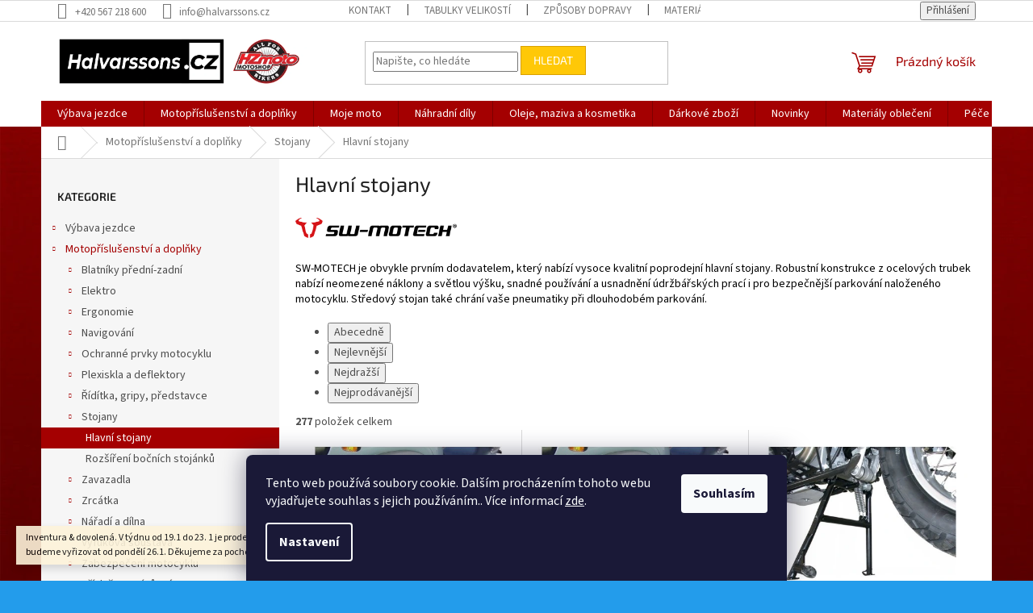

--- FILE ---
content_type: text/html; charset=utf-8
request_url: https://www.halvarssons.cz/hlavni-stojany/
body_size: 40151
content:
<!doctype html><html lang="cs" dir="ltr" class="header-background-dark external-fonts-loaded"><head><meta charset="utf-8" /><meta name="viewport" content="width=device-width,initial-scale=1" /><title>Hlavní stojany - Halvarssons.CZ</title><link rel="preconnect" href="https://cdn.myshoptet.com" /><link rel="dns-prefetch" href="https://cdn.myshoptet.com" /><link rel="preload" href="https://cdn.myshoptet.com/prj/dist/master/cms/libs/jquery/jquery-1.11.3.min.js" as="script" /><link href="https://cdn.myshoptet.com/prj/dist/master/cms/templates/frontend_templates/shared/css/font-face/source-sans-3.css" rel="stylesheet"><link href="https://cdn.myshoptet.com/prj/dist/master/cms/templates/frontend_templates/shared/css/font-face/exo-2.css" rel="stylesheet"><link href="https://cdn.myshoptet.com/prj/dist/master/shop/dist/font-shoptet-11.css.62c94c7785ff2cea73b2.css" rel="stylesheet"><script>
dataLayer = [];
dataLayer.push({'shoptet' : {
    "pageId": 1089,
    "pageType": "category",
    "currency": "CZK",
    "currencyInfo": {
        "decimalSeparator": ",",
        "exchangeRate": 1,
        "priceDecimalPlaces": 2,
        "symbol": "K\u010d",
        "symbolLeft": 0,
        "thousandSeparator": " "
    },
    "language": "cs",
    "projectId": 285032,
    "category": {
        "guid": "b09082c4-9fee-11ed-a84f-002590dc5efc",
        "path": "Motodopl\u0148ky | Stojany | Hlavn\u00ed stojany",
        "parentCategoryGuid": "a5215d24-9fee-11ed-a84f-002590dc5efc"
    },
    "cartInfo": {
        "id": null,
        "freeShipping": false,
        "freeShippingFrom": 2999,
        "leftToFreeGift": {
            "formattedPrice": "0 K\u010d",
            "priceLeft": 0
        },
        "freeGift": false,
        "leftToFreeShipping": {
            "priceLeft": 2999,
            "dependOnRegion": 0,
            "formattedPrice": "2 999 K\u010d"
        },
        "discountCoupon": [],
        "getNoBillingShippingPrice": {
            "withoutVat": 0,
            "vat": 0,
            "withVat": 0
        },
        "cartItems": [],
        "taxMode": "ORDINARY"
    },
    "cart": [],
    "customer": {
        "priceRatio": 1,
        "priceListId": 1,
        "groupId": null,
        "registered": false,
        "mainAccount": false
    }
}});
dataLayer.push({'cookie_consent' : {
    "marketing": "denied",
    "analytics": "denied"
}});
document.addEventListener('DOMContentLoaded', function() {
    shoptet.consent.onAccept(function(agreements) {
        if (agreements.length == 0) {
            return;
        }
        dataLayer.push({
            'cookie_consent' : {
                'marketing' : (agreements.includes(shoptet.config.cookiesConsentOptPersonalisation)
                    ? 'granted' : 'denied'),
                'analytics': (agreements.includes(shoptet.config.cookiesConsentOptAnalytics)
                    ? 'granted' : 'denied')
            },
            'event': 'cookie_consent'
        });
    });
});
</script>
<meta property="og:type" content="website"><meta property="og:site_name" content="halvarssons.cz"><meta property="og:url" content="https://www.halvarssons.cz/hlavni-stojany/"><meta property="og:title" content="Hlavní stojany - Halvarssons.CZ"><meta name="author" content="Halvarssons.CZ"><meta name="web_author" content="Shoptet.cz"><meta name="dcterms.rightsHolder" content="www.halvarssons.cz"><meta name="robots" content="index,follow"><meta property="og:image" content="https://cdn.myshoptet.com/usr/www.halvarssons.cz/user/logos/halvarssons_cz_hzmoto_logo_webu_1041x200.png?t=1769489724"><meta property="og:description" content="Hlavní stojany, Halvarssons.CZ"><meta name="description" content="Hlavní stojany, Halvarssons.CZ"><meta name="google-site-verification" content="l679rCCVb1xTyAWdtsB49W_AUWGOU8cMuGOY9yb0LbA"><style>:root {--color-primary: #a40001;--color-primary-h: 360;--color-primary-s: 100%;--color-primary-l: 32%;--color-primary-hover: #d70000;--color-primary-hover-h: 0;--color-primary-hover-s: 100%;--color-primary-hover-l: 42%;--color-secondary: #a40001;--color-secondary-h: 360;--color-secondary-s: 100%;--color-secondary-l: 32%;--color-secondary-hover: #d70000;--color-secondary-hover-h: 0;--color-secondary-hover-s: 100%;--color-secondary-hover-l: 42%;--color-tertiary: #ffc807;--color-tertiary-h: 47;--color-tertiary-s: 100%;--color-tertiary-l: 51%;--color-tertiary-hover: #d9a002;--color-tertiary-hover-h: 44;--color-tertiary-hover-s: 98%;--color-tertiary-hover-l: 43%;--color-header-background: #a40001;--template-font: "Source Sans 3";--template-headings-font: "Exo 2";--header-background-url: none;--cookies-notice-background: #1A1937;--cookies-notice-color: #F8FAFB;--cookies-notice-button-hover: #f5f5f5;--cookies-notice-link-hover: #27263f;--templates-update-management-preview-mode-content: "Náhled aktualizací šablony je aktivní pro váš prohlížeč."}</style>
    
    <link href="https://cdn.myshoptet.com/prj/dist/master/shop/dist/main-11.less.5a24dcbbdabfd189c152.css" rel="stylesheet" />
                <link href="https://cdn.myshoptet.com/prj/dist/master/shop/dist/mobile-header-v1-11.less.1ee105d41b5f713c21aa.css" rel="stylesheet" />
    
<link rel="next" href="/hlavni-stojany/strana-2/" />    <script>var shoptet = shoptet || {};</script>
    <script src="https://cdn.myshoptet.com/prj/dist/master/shop/dist/main-3g-header.js.05f199e7fd2450312de2.js"></script>
<!-- User include --><!-- api 1501(1113) html code header -->
<link rel="stylesheet" href="https://cdn.myshoptet.com/usr/api2.dklab.cz/user/documents/_doplnky/filtry/285032/44/285032_44.css" type="text/css" /><style>:root { 
            --dklab-filters-active-color: #AC0C13; 
            --dklab-filters-active-foreground-color: #FFFFFF; 
            --dklab-filters-slider-color: #468C98; 
            --dklab-filters-show-filter-foreground-color: #FFFFFF; 
            --dklab-filters-show-filter-background-color: #468C98; 
            --dklab-filters-show-filter-edges-size: 10px 25px;
            --dklab-filters-show-filter-align: center;
            --dklab-filters-show-filter-align-desktop: center;
        } 
                .filter-section form.dkLab-parameter fieldset div.div--collapsable:nth-child(+n+101),
                .filter-section form.dkLab-parameter-special fieldset div.div--collapsable:nth-child(+n+5) {
                    display: none;
                } 
                .filter-section form.dkLab-parameter.dkLab-parameter--show fieldset div.div--collapsable:nth-child(+n+101),
                .filter-section form.dkLab-parameter-special.dkLab-parameter-special--show fieldset div.div--collapsable:nth-child(+n+5) {
                    display: block;
                }</style>
<!-- service 1709(1293) html code header -->
<style>
.shkRecapImgExtension {
    float: left;
    width: 50px;
    margin-right: 6px;
    margin-bottom: 2px;
}
.shkRecapImgExtension:not(:nth-of-type(1)) {
  display: none;
}

@media only screen and (max-width: 1200px) and (min-width: 992px) {
    .shkRecapImgExtension {
        width: 38px;
    }
    .template-13 .shkRecapImgExtension {
        margin-right: 0;
        margin-bottom: 5px;
        width: 100%;
    }
}
@media only screen and (max-width: 360px) {
	.shkRecapImgExtension {
        width: 38px;
    }
}
.template-08 #checkout-recapitulation a,
.template-06 #checkout-recapitulation a {
	display: inline;
}
@media only screen and (max-width: 760px) and (min-width: 640px) {
	.template-08 .shkRecapImgExtension {
		margin-right: 0;
        margin-bottom: 5px;
        width: 100%;
	}
  .template-08 #checkout-recapitulation a {
  	display: inline-block;
  }
}

@media only screen and (max-width: 992px) and (min-width: 640px) {
    .template-05 .shkRecapImgExtension,
    .template-04 .shkRecapImgExtension {
        width: 38px;
    }
}
</style>
<!-- project html code header -->
<style>
p {
color: black;
}
</style>

<!-- Google tag (gtag.js) -->
<script async src="https://www.googletagmanager.com/gtag/js?id=AW-748675511"></script>
<script>
  window.dataLayer = window.dataLayer || [];
  function gtag(){dataLayer.push(arguments);}
  gtag('js', new Date());

  gtag('config', 'AW-748675511');
</script>
<!-- /User include --><link rel="shortcut icon" href="/favicon.ico" type="image/x-icon" /><link rel="canonical" href="https://www.halvarssons.cz/hlavni-stojany/" /><style>/* custom background */@media (min-width: 992px) {body {background-color: #239ceb ;background-position: left top;background-repeat: repeat !important;background-attachment: fixed;background-image: url('https://cdn.myshoptet.com/usr/www.halvarssons.cz/user/frontend_backgrounds/zenbg_(3).jpg');}}</style>    <!-- Global site tag (gtag.js) - Google Analytics -->
    <script async src="https://www.googletagmanager.com/gtag/js?id=UA-151064600-1"></script>
    <script>
        
        window.dataLayer = window.dataLayer || [];
        function gtag(){dataLayer.push(arguments);}
        

                    console.debug('default consent data');

            gtag('consent', 'default', {"ad_storage":"denied","analytics_storage":"denied","ad_user_data":"denied","ad_personalization":"denied","wait_for_update":500});
            dataLayer.push({
                'event': 'default_consent'
            });
        
        gtag('js', new Date());

                gtag('config', 'UA-151064600-1', { 'groups': "UA" });
        
        
                gtag('config', 'AW-748675511', {"allow_enhanced_conversions":true});
        
        
        
        
        
        
        
        
        
        
        
        
        
        
        
        
        
        
        document.addEventListener('DOMContentLoaded', function() {
            if (typeof shoptet.tracking !== 'undefined') {
                for (var id in shoptet.tracking.bannersList) {
                    gtag('event', 'view_promotion', {
                        "send_to": "UA",
                        "promotions": [
                            {
                                "id": shoptet.tracking.bannersList[id].id,
                                "name": shoptet.tracking.bannersList[id].name,
                                "position": shoptet.tracking.bannersList[id].position
                            }
                        ]
                    });
                }
            }

            shoptet.consent.onAccept(function(agreements) {
                if (agreements.length !== 0) {
                    console.debug('gtag consent accept');
                    var gtagConsentPayload =  {
                        'ad_storage': agreements.includes(shoptet.config.cookiesConsentOptPersonalisation)
                            ? 'granted' : 'denied',
                        'analytics_storage': agreements.includes(shoptet.config.cookiesConsentOptAnalytics)
                            ? 'granted' : 'denied',
                                                                                                'ad_user_data': agreements.includes(shoptet.config.cookiesConsentOptPersonalisation)
                            ? 'granted' : 'denied',
                        'ad_personalization': agreements.includes(shoptet.config.cookiesConsentOptPersonalisation)
                            ? 'granted' : 'denied',
                        };
                    console.debug('update consent data', gtagConsentPayload);
                    gtag('consent', 'update', gtagConsentPayload);
                    dataLayer.push(
                        { 'event': 'update_consent' }
                    );
                }
            });
        });
    </script>
</head><body class="desktop id-1089 in-hlavni-stojany template-11 type-category multiple-columns-body columns-mobile-2 columns-3 ums_forms_redesign--off ums_a11y_category_page--on ums_discussion_rating_forms--off ums_flags_display_unification--on ums_a11y_login--on mobile-header-version-1"><noscript>
    <style>
        #header {
            padding-top: 0;
            position: relative !important;
            top: 0;
        }
        .header-navigation {
            position: relative !important;
        }
        .overall-wrapper {
            margin: 0 !important;
        }
        body:not(.ready) {
            visibility: visible !important;
        }
    </style>
    <div class="no-javascript">
        <div class="no-javascript__title">Musíte změnit nastavení vašeho prohlížeče</div>
        <div class="no-javascript__text">Podívejte se na: <a href="https://www.google.com/support/bin/answer.py?answer=23852">Jak povolit JavaScript ve vašem prohlížeči</a>.</div>
        <div class="no-javascript__text">Pokud používáte software na blokování reklam, může být nutné povolit JavaScript z této stránky.</div>
        <div class="no-javascript__text">Děkujeme.</div>
    </div>
</noscript>

        <div id="fb-root"></div>
        <script>
            window.fbAsyncInit = function() {
                FB.init({
                    autoLogAppEvents : true,
                    xfbml            : true,
                    version          : 'v24.0'
                });
            };
        </script>
        <script async defer crossorigin="anonymous" src="https://connect.facebook.net/cs_CZ/sdk.js#xfbml=1&version=v24.0"></script>    <div class="siteCookies siteCookies--bottom siteCookies--dark js-siteCookies" role="dialog" data-testid="cookiesPopup" data-nosnippet>
        <div class="siteCookies__form">
            <div class="siteCookies__content">
                <div class="siteCookies__text">
                    Tento web používá soubory cookie. Dalším procházením tohoto webu vyjadřujete souhlas s jejich používáním.. Více informací <a href="https://285032.myshoptet.com/podminky-ochrany-osobnich-udaju/" target="\">zde</a>.
                </div>
                <p class="siteCookies__links">
                    <button class="siteCookies__link js-cookies-settings" aria-label="Nastavení cookies" data-testid="cookiesSettings">Nastavení</button>
                </p>
            </div>
            <div class="siteCookies__buttonWrap">
                                <button class="siteCookies__button js-cookiesConsentSubmit" value="all" aria-label="Přijmout cookies" data-testid="buttonCookiesAccept">Souhlasím</button>
            </div>
        </div>
        <script>
            document.addEventListener("DOMContentLoaded", () => {
                const siteCookies = document.querySelector('.js-siteCookies');
                document.addEventListener("scroll", shoptet.common.throttle(() => {
                    const st = document.documentElement.scrollTop;
                    if (st > 1) {
                        siteCookies.classList.add('siteCookies--scrolled');
                    } else {
                        siteCookies.classList.remove('siteCookies--scrolled');
                    }
                }, 100));
            });
        </script>
    </div>
<a href="#content" class="skip-link sr-only">Přejít na obsah</a><div class="overall-wrapper"><div class="site-msg information"><div class="container"><div class="text">Inventura & dovolená. 

V týdnu od 19.1 do 23. 1 je prodejna uzavřena, Vaše objednávky budeme vyřizovat od pondělí 26.1.

Děkujeme za pochopení.</div><div class="close js-close-information-msg"></div></div></div><div class="user-action"><div class="container">
    <div class="user-action-in">
                    <div id="login" class="user-action-login popup-widget login-widget" role="dialog" aria-labelledby="loginHeading">
        <div class="popup-widget-inner">
                            <h2 id="loginHeading">Přihlášení k vašemu účtu</h2><div id="customerLogin"><form action="/action/Customer/Login/" method="post" id="formLoginIncluded" class="csrf-enabled formLogin" data-testid="formLogin"><input type="hidden" name="referer" value="" /><div class="form-group"><div class="input-wrapper email js-validated-element-wrapper no-label"><input type="email" name="email" class="form-control" autofocus placeholder="E-mailová adresa (např. jan@novak.cz)" data-testid="inputEmail" autocomplete="email" required /></div></div><div class="form-group"><div class="input-wrapper password js-validated-element-wrapper no-label"><input type="password" name="password" class="form-control" placeholder="Heslo" data-testid="inputPassword" autocomplete="current-password" required /><span class="no-display">Nemůžete vyplnit toto pole</span><input type="text" name="surname" value="" class="no-display" /></div></div><div class="form-group"><div class="login-wrapper"><button type="submit" class="btn btn-secondary btn-text btn-login" data-testid="buttonSubmit">Přihlásit se</button><div class="password-helper"><a href="/registrace/" data-testid="signup" rel="nofollow">Nová registrace</a><a href="/klient/zapomenute-heslo/" rel="nofollow">Zapomenuté heslo</a></div></div></div></form>
</div>                    </div>
    </div>

                            <div id="cart-widget" class="user-action-cart popup-widget cart-widget loader-wrapper" data-testid="popupCartWidget" role="dialog" aria-hidden="true">
    <div class="popup-widget-inner cart-widget-inner place-cart-here">
        <div class="loader-overlay">
            <div class="loader"></div>
        </div>
    </div>

    <div class="cart-widget-button">
        <a href="/kosik/" class="btn btn-conversion" id="continue-order-button" rel="nofollow" data-testid="buttonNextStep">Pokračovat do košíku</a>
    </div>
</div>
            </div>
</div>
</div><div class="top-navigation-bar" data-testid="topNavigationBar">

    <div class="container">

        <div class="top-navigation-contacts">
            <strong>Zákaznická podpora:</strong><a href="tel:+420567218600" class="project-phone" aria-label="Zavolat na +420567218600" data-testid="contactboxPhone"><span>+420 567 218 600</span></a><a href="mailto:info@halvarssons.cz" class="project-email" data-testid="contactboxEmail"><span>info@halvarssons.cz</span></a>        </div>

                            <div class="top-navigation-menu">
                <div class="top-navigation-menu-trigger"></div>
                <ul class="top-navigation-bar-menu">
                                            <li class="top-navigation-menu-item-29">
                            <a href="/kontakt/">Kontakt</a>
                        </li>
                                            <li class="top-navigation-menu-item-785">
                            <a href="/tabulky-velikosti-2/">Tabulky velikostí</a>
                        </li>
                                            <li class="top-navigation-menu-item-1344">
                            <a href="/zpusoby-dopravy/">Způsoby dopravy</a>
                        </li>
                                            <li class="top-navigation-menu-item-755">
                            <a href="/technicke-info/">Materiály oblečení</a>
                        </li>
                                            <li class="top-navigation-menu-item-795">
                            <a href="/pece-a-udrzba-o-obleceni/">Péče o oblečení</a>
                        </li>
                                            <li class="top-navigation-menu-item-830">
                            <a href="/katalogy/">Katalogy (.pdf)</a>
                        </li>
                                            <li class="top-navigation-menu-item-39">
                            <a href="/obchodni-podminky/">Obchodní podmínky</a>
                        </li>
                                            <li class="top-navigation-menu-item-691">
                            <a href="/podminky-ochrany-osobnich-udaju/">GDPR</a>
                        </li>
                                            <li class="top-navigation-menu-item-1596">
                            <a href="/odstoupeni-od-smlouvy/" target="blank">Odstoupení od smlouvy</a>
                        </li>
                                    </ul>
                <ul class="top-navigation-bar-menu-helper"></ul>
            </div>
        
        <div class="top-navigation-tools">
            <div class="responsive-tools">
                <a href="#" class="toggle-window" data-target="search" aria-label="Hledat" data-testid="linkSearchIcon"></a>
                                                            <a href="#" class="toggle-window" data-target="login"></a>
                                                    <a href="#" class="toggle-window" data-target="navigation" aria-label="Menu" data-testid="hamburgerMenu"></a>
            </div>
                        <button class="top-nav-button top-nav-button-login toggle-window" type="button" data-target="login" aria-haspopup="dialog" aria-controls="login" aria-expanded="false" data-testid="signin"><span>Přihlášení</span></button>        </div>

    </div>

</div>
<header id="header"><div class="container navigation-wrapper">
    <div class="header-top">
        <div class="site-name-wrapper">
            <div class="site-name"><a href="/" data-testid="linkWebsiteLogo"><img src="https://cdn.myshoptet.com/usr/www.halvarssons.cz/user/logos/halvarssons_cz_hzmoto_logo_webu_1041x200.png" alt="Halvarssons.CZ" fetchpriority="low" /></a></div>        </div>
        <div class="search" itemscope itemtype="https://schema.org/WebSite">
            <meta itemprop="headline" content="Hlavní stojany"/><meta itemprop="url" content="https://www.halvarssons.cz"/><meta itemprop="text" content="Hlavní stojany, Halvarssons.CZ"/>            <form action="/action/ProductSearch/prepareString/" method="post"
    id="formSearchForm" class="search-form compact-form js-search-main"
    itemprop="potentialAction" itemscope itemtype="https://schema.org/SearchAction" data-testid="searchForm">
    <fieldset>
        <meta itemprop="target"
            content="https://www.halvarssons.cz/vyhledavani/?string={string}"/>
        <input type="hidden" name="language" value="cs"/>
        
            
<input
    type="search"
    name="string"
        class="query-input form-control search-input js-search-input"
    placeholder="Napište, co hledáte"
    autocomplete="off"
    required
    itemprop="query-input"
    aria-label="Vyhledávání"
    data-testid="searchInput"
>
            <button type="submit" class="btn btn-default" data-testid="searchBtn">Hledat</button>
        
    </fieldset>
</form>
        </div>
        <div class="navigation-buttons">
                
    <a href="/kosik/" class="btn btn-icon toggle-window cart-count" data-target="cart" data-hover="true" data-redirect="true" data-testid="headerCart" rel="nofollow" aria-haspopup="dialog" aria-expanded="false" aria-controls="cart-widget">
        
                <span class="sr-only">Nákupní košík</span>
        
            <span class="cart-price visible-lg-inline-block" data-testid="headerCartPrice">
                                    Prázdný košík                            </span>
        
    
            </a>
        </div>
    </div>
    <nav id="navigation" aria-label="Hlavní menu" data-collapsible="true"><div class="navigation-in menu"><ul class="menu-level-1" role="menubar" data-testid="headerMenuItems"><li class="menu-item-673 ext" role="none"><a href="/produkty/" data-testid="headerMenuItem" role="menuitem" aria-haspopup="true" aria-expanded="false"><b>Výbava jezdce</b><span class="submenu-arrow"></span></a><ul class="menu-level-2" aria-label="Výbava jezdce" tabindex="-1" role="menu"><li class="menu-item-675 has-third-level" role="none"><a href="/bundy/" class="menu-image" data-testid="headerMenuItem" tabindex="-1" aria-hidden="true"><img src="data:image/svg+xml,%3Csvg%20width%3D%22140%22%20height%3D%22100%22%20xmlns%3D%22http%3A%2F%2Fwww.w3.org%2F2000%2Fsvg%22%3E%3C%2Fsvg%3E" alt="" aria-hidden="true" width="140" height="100"  data-src="https://cdn.myshoptet.com/usr/www.halvarssons.cz/user/categories/thumb/2018-walkyr_00_005.jpg" fetchpriority="low" /></a><div><a href="/bundy/" data-testid="headerMenuItem" role="menuitem"><span>Bundy na motorku</span></a>
                                                    <ul class="menu-level-3" role="menu">
                                                                    <li class="menu-item-695" role="none">
                                        <a href="/kozene-bundy/" data-testid="headerMenuItem" role="menuitem">
                                            Kožené bundy</a>,                                    </li>
                                                                    <li class="menu-item-698" role="none">
                                        <a href="/textilni-bundy/" data-testid="headerMenuItem" role="menuitem">
                                            Textilní bundy</a>                                    </li>
                                                            </ul>
                        </div></li><li class="menu-item-676 has-third-level" role="none"><a href="/kalhoty/" class="menu-image" data-testid="headerMenuItem" tabindex="-1" aria-hidden="true"><img src="data:image/svg+xml,%3Csvg%20width%3D%22140%22%20height%3D%22100%22%20xmlns%3D%22http%3A%2F%2Fwww.w3.org%2F2000%2Fsvg%22%3E%3C%2Fsvg%3E" alt="" aria-hidden="true" width="140" height="100"  data-src="https://cdn.myshoptet.com/usr/www.halvarssons.cz/user/categories/thumb/2018-seth_pants_00_f.jpg" fetchpriority="low" /></a><div><a href="/kalhoty/" data-testid="headerMenuItem" role="menuitem"><span>Kalhoty</span></a>
                                                    <ul class="menu-level-3" role="menu">
                                                                    <li class="menu-item-701" role="none">
                                        <a href="/kozene-kalhoty/" data-testid="headerMenuItem" role="menuitem">
                                            Kožené kalhoty</a>,                                    </li>
                                                                    <li class="menu-item-704" role="none">
                                        <a href="/textilni-kalhoty/" data-testid="headerMenuItem" role="menuitem">
                                            Textilní kalhoty</a>                                    </li>
                                                            </ul>
                        </div></li><li class="menu-item-710" role="none"><a href="/rukavice/" class="menu-image" data-testid="headerMenuItem" tabindex="-1" aria-hidden="true"><img src="data:image/svg+xml,%3Csvg%20width%3D%22140%22%20height%3D%22100%22%20xmlns%3D%22http%3A%2F%2Fwww.w3.org%2F2000%2Fsvg%22%3E%3C%2Fsvg%3E" alt="" aria-hidden="true" width="140" height="100"  data-src="https://cdn.myshoptet.com/usr/www.halvarssons.cz/user/categories/thumb/zadar_710-20110200.jpg" fetchpriority="low" /></a><div><a href="/rukavice/" data-testid="headerMenuItem" role="menuitem"><span>Rukavice</span></a>
                        </div></li><li class="menu-item-713 has-third-level" role="none"><a href="/obuv/" class="menu-image" data-testid="headerMenuItem" tabindex="-1" aria-hidden="true"><img src="data:image/svg+xml,%3Csvg%20width%3D%22140%22%20height%3D%22100%22%20xmlns%3D%22http%3A%2F%2Fwww.w3.org%2F2000%2Fsvg%22%3E%3C%2Fsvg%3E" alt="" aria-hidden="true" width="140" height="100"  data-src="https://cdn.myshoptet.com/usr/www.halvarssons.cz/user/categories/thumb/splash_ny.jpg" fetchpriority="low" /></a><div><a href="/obuv/" data-testid="headerMenuItem" role="menuitem"><span>Obuv</span></a>
                                                    <ul class="menu-level-3" role="menu">
                                                                    <li class="menu-item-1095" role="none">
                                        <a href="/adventure/" data-testid="headerMenuItem" role="menuitem">
                                            Adventure</a>,                                    </li>
                                                                    <li class="menu-item-1101" role="none">
                                        <a href="/sportovni/" data-testid="headerMenuItem" role="menuitem">
                                            Sportovní</a>,                                    </li>
                                                                    <li class="menu-item-1098" role="none">
                                        <a href="/turisticka/" data-testid="headerMenuItem" role="menuitem">
                                            Turistická</a>,                                    </li>
                                                                    <li class="menu-item-1811" role="none">
                                        <a href="/urban/" data-testid="headerMenuItem" role="menuitem">
                                            Urban</a>                                    </li>
                                                            </ul>
                        </div></li><li class="menu-item-719" role="none"><a href="/obleceni-do-deste/" class="menu-image" data-testid="headerMenuItem" tabindex="-1" aria-hidden="true"><img src="data:image/svg+xml,%3Csvg%20width%3D%22140%22%20height%3D%22100%22%20xmlns%3D%22http%3A%2F%2Fwww.w3.org%2F2000%2Fsvg%22%3E%3C%2Fsvg%3E" alt="" aria-hidden="true" width="140" height="100"  data-src="https://cdn.myshoptet.com/usr/www.halvarssons.cz/user/categories/thumb/720-20060604.jpg" fetchpriority="low" /></a><div><a href="/obleceni-do-deste/" data-testid="headerMenuItem" role="menuitem"><span>Oblečení do deště</span></a>
                        </div></li><li class="menu-item-1260" role="none"><a href="/osobni-zavazadla/" class="menu-image" data-testid="headerMenuItem" tabindex="-1" aria-hidden="true"><img src="data:image/svg+xml,%3Csvg%20width%3D%22140%22%20height%3D%22100%22%20xmlns%3D%22http%3A%2F%2Fwww.w3.org%2F2000%2Fsvg%22%3E%3C%2Fsvg%3E" alt="" aria-hidden="true" width="140" height="100"  data-src="https://cdn.myshoptet.com/usr/www.halvarssons.cz/user/categories/thumb/batoh.jpg" fetchpriority="low" /></a><div><a href="/osobni-zavazadla/" data-testid="headerMenuItem" role="menuitem"><span>Osobní zavazadla</span></a>
                        </div></li><li class="menu-item-1131 has-third-level" role="none"><a href="/prilby/" class="menu-image" data-testid="headerMenuItem" tabindex="-1" aria-hidden="true"><img src="data:image/svg+xml,%3Csvg%20width%3D%22140%22%20height%3D%22100%22%20xmlns%3D%22http%3A%2F%2Fwww.w3.org%2F2000%2Fsvg%22%3E%3C%2Fsvg%3E" alt="" aria-hidden="true" width="140" height="100"  data-src="https://cdn.myshoptet.com/usr/www.halvarssons.cz/user/categories/thumb/x-804.jpg" fetchpriority="low" /></a><div><a href="/prilby/" data-testid="headerMenuItem" role="menuitem"><span>Přilby</span></a>
                                                    <ul class="menu-level-3" role="menu">
                                                                    <li class="menu-item-1134" role="none">
                                        <a href="/integralni-full-face/" data-testid="headerMenuItem" role="menuitem">
                                            Integrální</a>,                                    </li>
                                                                    <li class="menu-item-1137" role="none">
                                        <a href="/vyklopne-preklapeci/" data-testid="headerMenuItem" role="menuitem">
                                            Výklopné/překlápěcí</a>,                                    </li>
                                                                    <li class="menu-item-1140" role="none">
                                        <a href="/motokros-a-enduro/" data-testid="headerMenuItem" role="menuitem">
                                            Motokros a enduro</a>,                                    </li>
                                                                    <li class="menu-item-1143" role="none">
                                        <a href="/otevrene/" data-testid="headerMenuItem" role="menuitem">
                                            Otevřené / JET</a>,                                    </li>
                                                                    <li class="menu-item-1146" role="none">
                                        <a href="/nahradni-dily-a-plexiskla/" data-testid="headerMenuItem" role="menuitem">
                                            Náhradní díly a plexiskla</a>,                                    </li>
                                                                    <li class="menu-item-1149" role="none">
                                        <a href="/prostredky-pro-udrzbu-prileb/" data-testid="headerMenuItem" role="menuitem">
                                            Prostředky pro údržbu přileb</a>,                                    </li>
                                                                    <li class="menu-item-1479" role="none">
                                        <a href="/interkomy/" data-testid="headerMenuItem" role="menuitem">
                                            Interkomy</a>                                    </li>
                                                            </ul>
                        </div></li><li class="menu-item-722" role="none"><a href="/spodni-pradlo/" class="menu-image" data-testid="headerMenuItem" tabindex="-1" aria-hidden="true"><img src="data:image/svg+xml,%3Csvg%20width%3D%22140%22%20height%3D%22100%22%20xmlns%3D%22http%3A%2F%2Fwww.w3.org%2F2000%2Fsvg%22%3E%3C%2Fsvg%3E" alt="" aria-hidden="true" width="140" height="100"  data-src="https://cdn.myshoptet.com/usr/www.halvarssons.cz/user/categories/thumb/light_wool_sweater_f.jpg" fetchpriority="low" /></a><div><a href="/spodni-pradlo/" data-testid="headerMenuItem" role="menuitem"><span>Spodní prádlo</span></a>
                        </div></li><li class="menu-item-716" role="none"><a href="/protektory-chranice/" class="menu-image" data-testid="headerMenuItem" tabindex="-1" aria-hidden="true"><img src="data:image/svg+xml,%3Csvg%20width%3D%22140%22%20height%3D%22100%22%20xmlns%3D%22http%3A%2F%2Fwww.w3.org%2F2000%2Fsvg%22%3E%3C%2Fsvg%3E" alt="" aria-hidden="true" width="140" height="100"  data-src="https://cdn.myshoptet.com/usr/www.halvarssons.cz/user/categories/thumb/huntly_cap.jpg" fetchpriority="low" /></a><div><a href="/protektory-chranice/" data-testid="headerMenuItem" role="menuitem"><span>Protektory a chrániče</span></a>
                        </div></li><li class="menu-item-728" role="none"><a href="/doplnky/" class="menu-image" data-testid="headerMenuItem" tabindex="-1" aria-hidden="true"><img src="data:image/svg+xml,%3Csvg%20width%3D%22140%22%20height%3D%22100%22%20xmlns%3D%22http%3A%2F%2Fwww.w3.org%2F2000%2Fsvg%22%3E%3C%2Fsvg%3E" alt="" aria-hidden="true" width="140" height="100"  data-src="https://cdn.myshoptet.com/usr/www.halvarssons.cz/user/categories/thumb/belt.jpg" fetchpriority="low" /></a><div><a href="/doplnky/" data-testid="headerMenuItem" role="menuitem"><span>Doplňky k oblečení - nákrčníky, kukly, opasky atp.</span></a>
                        </div></li><li class="menu-item-725" role="none"><a href="/casual/" class="menu-image" data-testid="headerMenuItem" tabindex="-1" aria-hidden="true"><img src="data:image/svg+xml,%3Csvg%20width%3D%22140%22%20height%3D%22100%22%20xmlns%3D%22http%3A%2F%2Fwww.w3.org%2F2000%2Fsvg%22%3E%3C%2Fsvg%3E" alt="" aria-hidden="true" width="140" height="100"  data-src="https://cdn.myshoptet.com/usr/www.halvarssons.cz/user/categories/thumb/1278_710-23130300-h-tee-f.jpg" fetchpriority="low" /></a><div><a href="/casual/" data-testid="headerMenuItem" role="menuitem"><span>Volný čas</span></a>
                        </div></li><li class="menu-item-1212 has-third-level" role="none"><a href="/vybava-na-cestovani/" class="menu-image" data-testid="headerMenuItem" tabindex="-1" aria-hidden="true"><img src="data:image/svg+xml,%3Csvg%20width%3D%22140%22%20height%3D%22100%22%20xmlns%3D%22http%3A%2F%2Fwww.w3.org%2F2000%2Fsvg%22%3E%3C%2Fsvg%3E" alt="" aria-hidden="true" width="140" height="100"  data-src="https://cdn.myshoptet.com/usr/www.halvarssons.cz/user/categories/thumb/4653_660-nxt1022-1.jpg" fetchpriority="low" /></a><div><a href="/vybava-na-cestovani/" data-testid="headerMenuItem" role="menuitem"><span>Výbava na cestování</span></a>
                                                    <ul class="menu-level-3" role="menu">
                                                                    <li class="menu-item-1215" role="none">
                                        <a href="/multitooly/" data-testid="headerMenuItem" role="menuitem">
                                            Multitooly</a>,                                    </li>
                                                                    <li class="menu-item-1218" role="none">
                                        <a href="/noze/" data-testid="headerMenuItem" role="menuitem">
                                            Nože</a>,                                    </li>
                                                                    <li class="menu-item-1221" role="none">
                                        <a href="/kapesni-nastroje/" data-testid="headerMenuItem" role="menuitem">
                                            Kapesní nástroje</a>,                                    </li>
                                                                    <li class="menu-item-1224" role="none">
                                        <a href="/pilky/" data-testid="headerMenuItem" role="menuitem">
                                            Pilky</a>,                                    </li>
                                                                    <li class="menu-item-1227" role="none">
                                        <a href="/prislusenstvi-2/" data-testid="headerMenuItem" role="menuitem">
                                            Příslušenství k multitoolům</a>,                                    </li>
                                                                    <li class="menu-item-1236" role="none">
                                        <a href="/repelenty/" data-testid="headerMenuItem" role="menuitem">
                                            Repelenty</a>                                    </li>
                                                            </ul>
                        </div></li><li class="menu-item-734 has-third-level" role="none"><a href="/outlet/" class="menu-image" data-testid="headerMenuItem" tabindex="-1" aria-hidden="true"><img src="data:image/svg+xml,%3Csvg%20width%3D%22140%22%20height%3D%22100%22%20xmlns%3D%22http%3A%2F%2Fwww.w3.org%2F2000%2Fsvg%22%3E%3C%2Fsvg%3E" alt="" aria-hidden="true" width="140" height="100"  data-src="https://cdn.myshoptet.com/usr/www.halvarssons.cz/user/categories/thumb/accessories.jpg" fetchpriority="low" /></a><div><a href="/outlet/" data-testid="headerMenuItem" role="menuitem"><span>Výprodej starších modelů</span></a>
                                                    <ul class="menu-level-3" role="menu">
                                                                    <li class="menu-item-812" role="none">
                                        <a href="/bundy-2/" data-testid="headerMenuItem" role="menuitem">
                                            Bundy</a>,                                    </li>
                                                                    <li class="menu-item-815" role="none">
                                        <a href="/kalhoty-2/" data-testid="headerMenuItem" role="menuitem">
                                            Kalhoty</a>,                                    </li>
                                                                    <li class="menu-item-818" role="none">
                                        <a href="/rukavice-2/" data-testid="headerMenuItem" role="menuitem">
                                            Rukavice</a>,                                    </li>
                                                                    <li class="menu-item-821" role="none">
                                        <a href="/ostatni/" data-testid="headerMenuItem" role="menuitem">
                                            Doplňky</a>                                    </li>
                                                            </ul>
                        </div></li><li class="menu-item-1461" role="none"><a href="/nasivky/" class="menu-image" data-testid="headerMenuItem" tabindex="-1" aria-hidden="true"><img src="data:image/svg+xml,%3Csvg%20width%3D%22140%22%20height%3D%22100%22%20xmlns%3D%22http%3A%2F%2Fwww.w3.org%2F2000%2Fsvg%22%3E%3C%2Fsvg%3E" alt="" aria-hidden="true" width="140" height="100"  data-src="https://cdn.myshoptet.com/usr/www.halvarssons.cz/user/categories/thumb/nasivka-yamaha-xjr-classic-tmave-modra.jpg" fetchpriority="low" /></a><div><a href="/nasivky/" data-testid="headerMenuItem" role="menuitem"><span>Nášivky</span></a>
                        </div></li><li class="menu-item-1880" role="none"><a href="/cisteni-a-udrzba-obleceni/" class="menu-image" data-testid="headerMenuItem" tabindex="-1" aria-hidden="true"><img src="data:image/svg+xml,%3Csvg%20width%3D%22140%22%20height%3D%22100%22%20xmlns%3D%22http%3A%2F%2Fwww.w3.org%2F2000%2Fsvg%22%3E%3C%2Fsvg%3E" alt="" aria-hidden="true" width="140" height="100"  data-src="https://cdn.myshoptet.com/usr/www.halvarssons.cz/user/categories/thumb/clothes-washing-icon.jpeg" fetchpriority="low" /></a><div><a href="/cisteni-a-udrzba-obleceni/" data-testid="headerMenuItem" role="menuitem"><span>Údržba oblečení, obuvi a přileb</span></a>
                        </div></li></ul></li>
<li class="menu-item-831 ext" role="none"><a href="/motodoplnky/" data-testid="headerMenuItem" role="menuitem" aria-haspopup="true" aria-expanded="false"><b>Motopříslušenství a doplňky</b><span class="submenu-arrow"></span></a><ul class="menu-level-2" aria-label="Motopříslušenství a doplňky" tabindex="-1" role="menu"><li class="menu-item-1331 has-third-level" role="none"><a href="/blatniky-predni-zadni/" class="menu-image" data-testid="headerMenuItem" tabindex="-1" aria-hidden="true"><img src="data:image/svg+xml,%3Csvg%20width%3D%22140%22%20height%3D%22100%22%20xmlns%3D%22http%3A%2F%2Fwww.w3.org%2F2000%2Fsvg%22%3E%3C%2Fsvg%3E" alt="" aria-hidden="true" width="140" height="100"  data-src="https://cdn.myshoptet.com/usr/www.halvarssons.cz/user/categories/thumb/052449-3.jpg" fetchpriority="low" /></a><div><a href="/blatniky-predni-zadni/" data-testid="headerMenuItem" role="menuitem"><span>Blatníky přední-zadní</span></a>
                                                    <ul class="menu-level-3" role="menu">
                                                                    <li class="menu-item-1334" role="none">
                                        <a href="/prodlouzeni-prednich-blatniku/" data-testid="headerMenuItem" role="menuitem">
                                            Prodloužení předních blatníků</a>,                                    </li>
                                                                    <li class="menu-item-1584" role="none">
                                        <a href="/predni-blatniky/" data-testid="headerMenuItem" role="menuitem">
                                            Přední blatníky</a>,                                    </li>
                                                                    <li class="menu-item-1340" role="none">
                                        <a href="/zadni-blatniky/" data-testid="headerMenuItem" role="menuitem">
                                            Zadní blatníky</a>                                    </li>
                                                            </ul>
                        </div></li><li class="menu-item-1413 has-third-level" role="none"><a href="/osvetleni/" class="menu-image" data-testid="headerMenuItem" tabindex="-1" aria-hidden="true"><img src="data:image/svg+xml,%3Csvg%20width%3D%22140%22%20height%3D%22100%22%20xmlns%3D%22http%3A%2F%2Fwww.w3.org%2F2000%2Fsvg%22%3E%3C%2Fsvg%3E" alt="" aria-hidden="true" width="140" height="100"  data-src="https://cdn.myshoptet.com/usr/www.halvarssons.cz/user/categories/thumb/big_147989635582-blinkr-levy-predni-13757-honda.jpg" fetchpriority="low" /></a><div><a href="/osvetleni/" data-testid="headerMenuItem" role="menuitem"><span>Elektro</span></a>
                                                    <ul class="menu-level-3" role="menu">
                                                                    <li class="menu-item-1503" role="none">
                                        <a href="/blinkry/" data-testid="headerMenuItem" role="menuitem">
                                            Blinkry</a>,                                    </li>
                                                                    <li class="menu-item-1416" role="none">
                                        <a href="/hlavni-svetlomet/" data-testid="headerMenuItem" role="menuitem">
                                            Hlavní světlomet</a>,                                    </li>
                                                                    <li class="menu-item-1434" role="none">
                                        <a href="/klaksony/" data-testid="headerMenuItem" role="menuitem">
                                            Klaksony</a>,                                    </li>
                                                                    <li class="menu-item-1419" role="none">
                                        <a href="/koncove-svetlo/" data-testid="headerMenuItem" role="menuitem">
                                            Koncové světlo</a>,                                    </li>
                                                                    <li class="menu-item-1422" role="none">
                                        <a href="/pridavne-osvetleni/" data-testid="headerMenuItem" role="menuitem">
                                            Přídavné osvětlení</a>,                                    </li>
                                                                    <li class="menu-item-1443" role="none">
                                        <a href="/rele-a-odpory-k-blinkrum/" data-testid="headerMenuItem" role="menuitem">
                                            Relé a odpory k blinkrům</a>,                                    </li>
                                                                    <li class="menu-item-1569" role="none">
                                        <a href="/sdruzene-prepinace/" data-testid="headerMenuItem" role="menuitem">
                                            Sdružené přepínače</a>,                                    </li>
                                                                    <li class="menu-item-1470" role="none">
                                        <a href="/vyhrivane-rukojeti/" data-testid="headerMenuItem" role="menuitem">
                                            Vyhřívané rukojeti</a>,                                    </li>
                                                                    <li class="menu-item-1431" role="none">
                                        <a href="/vypinace/" data-testid="headerMenuItem" role="menuitem">
                                            Vypínače</a>,                                    </li>
                                                                    <li class="menu-item-1440" role="none">
                                        <a href="/zasuvky-zastrcky-a-redukce/" data-testid="headerMenuItem" role="menuitem">
                                            Zásuvky/zástrčky a redukce</a>,                                    </li>
                                                                    <li class="menu-item-1587" role="none">
                                        <a href="/ostatni-2/" data-testid="headerMenuItem" role="menuitem">
                                            Ostatní</a>                                    </li>
                                                            </ul>
                        </div></li><li class="menu-item-1278 has-third-level" role="none"><a href="/ergonomie/" class="menu-image" data-testid="headerMenuItem" tabindex="-1" aria-hidden="true"><img src="data:image/svg+xml,%3Csvg%20width%3D%22140%22%20height%3D%22100%22%20xmlns%3D%22http%3A%2F%2Fwww.w3.org%2F2000%2Fsvg%22%3E%3C%2Fsvg%3E" alt="" aria-hidden="true" width="140" height="100"  data-src="https://cdn.myshoptet.com/usr/www.halvarssons.cz/user/categories/thumb/8132_leh-00-039-22000-20-b-1-xl-7469.jpg" fetchpriority="low" /></a><div><a href="/ergonomie/" data-testid="headerMenuItem" role="menuitem"><span>Ergonomie</span></a>
                                                    <ul class="menu-level-3" role="menu">
                                                                    <li class="menu-item-1290" role="none">
                                        <a href="/brzdove-pedaly/" data-testid="headerMenuItem" role="menuitem">
                                            Brzdové pedály</a>,                                    </li>
                                                                    <li class="menu-item-1281" role="none">
                                        <a href="/nastavce-na-brzdove-pedaly/" data-testid="headerMenuItem" role="menuitem">
                                            Nástavce na brzdové pedály</a>,                                    </li>
                                                                    <li class="menu-item-1287" role="none">
                                        <a href="/podusky-na-sedlo/" data-testid="headerMenuItem" role="menuitem">
                                            Podušky na sedlo</a>,                                    </li>
                                                                    <li class="menu-item-1284" role="none">
                                        <a href="/radici-packy/" data-testid="headerMenuItem" role="menuitem">
                                            Řadící páčky</a>,                                    </li>
                                                                    <li class="menu-item-1293" role="none">
                                        <a href="/stupacky/" data-testid="headerMenuItem" role="menuitem">
                                            Stupačky</a>,                                    </li>
                                                                    <li class="menu-item-1296" role="none">
                                        <a href="/rozsireni-zrcatek/" data-testid="headerMenuItem" role="menuitem">
                                            Rozšíření zrcátek</a>,                                    </li>
                                                                    <li class="menu-item-1299" role="none">
                                        <a href="/zvyseni-riditek/" data-testid="headerMenuItem" role="menuitem">
                                            Zvýšení řídítek</a>                                    </li>
                                                            </ul>
                        </div></li><li class="menu-item-1310 has-third-level" role="none"><a href="/navigovani/" class="menu-image" data-testid="headerMenuItem" tabindex="-1" aria-hidden="true"><img src="data:image/svg+xml,%3Csvg%20width%3D%22140%22%20height%3D%22100%22%20xmlns%3D%22http%3A%2F%2Fwww.w3.org%2F2000%2Fsvg%22%3E%3C%2Fsvg%3E" alt="" aria-hidden="true" width="140" height="100"  data-src="https://cdn.myshoptet.com/usr/www.halvarssons.cz/user/categories/thumb/detail_kawasaki-versys-2807-29-drzak-gps-quicklock-swmotech.jpg" fetchpriority="low" /></a><div><a href="/navigovani/" data-testid="headerMenuItem" role="menuitem"><span>Navigování</span></a>
                                                    <ul class="menu-level-3" role="menu">
                                                                    <li class="menu-item-1313" role="none">
                                        <a href="/drzaky-gps-dle-motocyklu/" data-testid="headerMenuItem" role="menuitem">
                                            Držáky GPS dle motocyklu</a>,                                    </li>
                                                                    <li class="menu-item-1316" role="none">
                                        <a href="/univerzalni-drzaky/" data-testid="headerMenuItem" role="menuitem">
                                            Univerzální držáky</a>,                                    </li>
                                                                    <li class="menu-item-1319" role="none">
                                        <a href="/jednotlive-komponenty/" data-testid="headerMenuItem" role="menuitem">
                                            QUIKLOX</a>,                                    </li>
                                                                    <li class="menu-item-1380" role="none">
                                        <a href="/adaptery-a-zasuvky/" data-testid="headerMenuItem" role="menuitem">
                                            Adaptéry a zásuvky</a>,                                    </li>
                                                                    <li class="menu-item-1494" role="none">
                                        <a href="/ridesync-apple-carplay-android-auto/" data-testid="headerMenuItem" role="menuitem">
                                            RIDESYNC Apple CarPlay / Android Auto</a>                                    </li>
                                                            </ul>
                        </div></li><li class="menu-item-1263 has-third-level" role="none"><a href="/ochranne-prvky/" class="menu-image" data-testid="headerMenuItem" tabindex="-1" aria-hidden="true"><img src="data:image/svg+xml,%3Csvg%20width%3D%22140%22%20height%3D%22100%22%20xmlns%3D%22http%3A%2F%2Fwww.w3.org%2F2000%2Fsvg%22%3E%3C%2Fsvg%3E" alt="" aria-hidden="true" width="140" height="100"  data-src="https://cdn.myshoptet.com/usr/www.halvarssons.cz/user/categories/thumb/detail_yamaha-xt-1200-z-tenere-10-padaci-ram-givi.jpg" fetchpriority="low" /></a><div><a href="/ochranne-prvky/" data-testid="headerMenuItem" role="menuitem"><span>Ochranné prvky motocyklu</span></a>
                                                    <ul class="menu-level-3" role="menu">
                                                                    <li class="menu-item-1197" role="none">
                                        <a href="/chranice-rukou/" data-testid="headerMenuItem" role="menuitem">
                                            Chrániče rukou</a>,                                    </li>
                                                                    <li class="menu-item-1337" role="none">
                                        <a href="/kryt-chladice/" data-testid="headerMenuItem" role="menuitem">
                                            Kryty chladiče</a>,                                    </li>
                                                                    <li class="menu-item-1269" role="none">
                                        <a href="/kryty-motoru/" data-testid="headerMenuItem" role="menuitem">
                                            Kryty motoru</a>,                                    </li>
                                                                    <li class="menu-item-1272" role="none">
                                        <a href="/kryty-ramu/" data-testid="headerMenuItem" role="menuitem">
                                            Kryty rámu</a>,                                    </li>
                                                                    <li class="menu-item-1500" role="none">
                                        <a href="/kryty-retezu/" data-testid="headerMenuItem" role="menuitem">
                                            Kryty řetězu</a>,                                    </li>
                                                                    <li class="menu-item-1266" role="none">
                                        <a href="/padaci-protektory/" data-testid="headerMenuItem" role="menuitem">
                                            Padací protektory</a>,                                    </li>
                                                                    <li class="menu-item-837" role="none">
                                        <a href="/padaci-ramy/" data-testid="headerMenuItem" role="menuitem">
                                            Padací rámy</a>                                    </li>
                                                            </ul>
                        </div></li><li class="menu-item-1065 has-third-level" role="none"><a href="/plexiskla/" class="menu-image" data-testid="headerMenuItem" tabindex="-1" aria-hidden="true"><img src="data:image/svg+xml,%3Csvg%20width%3D%22140%22%20height%3D%22100%22%20xmlns%3D%22http%3A%2F%2Fwww.w3.org%2F2000%2Fsvg%22%3E%3C%2Fsvg%3E" alt="" aria-hidden="true" width="140" height="100"  data-src="https://cdn.myshoptet.com/usr/www.halvarssons.cz/user/categories/thumb/t-max_-07_r1.jpg" fetchpriority="low" /></a><div><a href="/plexiskla/" data-testid="headerMenuItem" role="menuitem"><span>Plexiskla a deflektory</span></a>
                                                    <ul class="menu-level-3" role="menu">
                                                                    <li class="menu-item-1068" role="none">
                                        <a href="/deflektory-a-nastavce/" data-testid="headerMenuItem" role="menuitem">
                                            Deflektory a nástavce</a>,                                    </li>
                                                                    <li class="menu-item-1071" role="none">
                                        <a href="/plexi-dle-moto/" data-testid="headerMenuItem" role="menuitem">
                                            Plexi dle moto</a>,                                    </li>
                                                                    <li class="menu-item-1074" role="none">
                                        <a href="/univerzalni-plexiskla/" data-testid="headerMenuItem" role="menuitem">
                                            Univerzální plexiskla</a>                                    </li>
                                                            </ul>
                        </div></li><li class="menu-item-1625 has-third-level" role="none"><a href="/riditka--gripy--predstavce/" class="menu-image" data-testid="headerMenuItem" tabindex="-1" aria-hidden="true"><img src="data:image/svg+xml,%3Csvg%20width%3D%22140%22%20height%3D%22100%22%20xmlns%3D%22http%3A%2F%2Fwww.w3.org%2F2000%2Fsvg%22%3E%3C%2Fsvg%3E" alt="" aria-hidden="true" width="140" height="100"  data-src="https://cdn.myshoptet.com/prj/dist/master/cms/templates/frontend_templates/00/img/folder.svg" fetchpriority="low" /></a><div><a href="/riditka--gripy--predstavce/" data-testid="headerMenuItem" role="menuitem"><span>Řídítka, gripy, představce</span></a>
                                                    <ul class="menu-level-3" role="menu">
                                                                    <li class="menu-item-1628" role="none">
                                        <a href="/riditka/" data-testid="headerMenuItem" role="menuitem">
                                            Řídítka</a>,                                    </li>
                                                                    <li class="menu-item-1631" role="none">
                                        <a href="/predstavce/" data-testid="headerMenuItem" role="menuitem">
                                            Představce</a>,                                    </li>
                                                                    <li class="menu-item-1634" role="none">
                                        <a href="/gripy/" data-testid="headerMenuItem" role="menuitem">
                                            Gripy</a>,                                    </li>
                                                                    <li class="menu-item-1637" role="none">
                                        <a href="/vyhrivane-gripy/" data-testid="headerMenuItem" role="menuitem">
                                            Vyhřívané gripy</a>                                    </li>
                                                            </ul>
                        </div></li><li class="menu-item-1086 has-third-level" role="none"><a href="/stojany/" class="menu-image" data-testid="headerMenuItem" tabindex="-1" aria-hidden="true"><img src="data:image/svg+xml,%3Csvg%20width%3D%22140%22%20height%3D%22100%22%20xmlns%3D%22http%3A%2F%2Fwww.w3.org%2F2000%2Fsvg%22%3E%3C%2Fsvg%3E" alt="" aria-hidden="true" width="140" height="100"  data-src="https://cdn.myshoptet.com/usr/www.halvarssons.cz/user/categories/thumb/hps_04_696_10000_b_3_xl.jpg" fetchpriority="low" /></a><div><a href="/stojany/" data-testid="headerMenuItem" role="menuitem"><span>Stojany</span></a>
                                                    <ul class="menu-level-3" role="menu">
                                                                    <li class="menu-item-1089" role="none">
                                        <a href="/hlavni-stojany/" class="active" data-testid="headerMenuItem" role="menuitem">
                                            Hlavní stojany</a>,                                    </li>
                                                                    <li class="menu-item-1092" role="none">
                                        <a href="/podlozky-bocnich-stojanku/" data-testid="headerMenuItem" role="menuitem">
                                            Rozšíření bočních stojánků</a>                                    </li>
                                                            </ul>
                        </div></li><li class="menu-item-1014 has-third-level" role="none"><a href="/zavazadla/" class="menu-image" data-testid="headerMenuItem" tabindex="-1" aria-hidden="true"><img src="data:image/svg+xml,%3Csvg%20width%3D%22140%22%20height%3D%22100%22%20xmlns%3D%22http%3A%2F%2Fwww.w3.org%2F2000%2Fsvg%22%3E%3C%2Fsvg%3E" alt="" aria-hidden="true" width="140" height="100"  data-src="https://cdn.myshoptet.com/usr/www.halvarssons.cz/user/categories/thumb/_sr371_plr2119_trekker_yamaha_xt1200z_super_tenere_cases_valigie.jpg" fetchpriority="low" /></a><div><a href="/zavazadla/" data-testid="headerMenuItem" role="menuitem"><span>Zavazadla</span></a>
                                                    <ul class="menu-level-3" role="menu">
                                                                    <li class="menu-item-1047" role="none">
                                        <a href="/kufry-horni-bocni/" data-testid="headerMenuItem" role="menuitem">
                                            Kufry horní / boční</a>,                                    </li>
                                                                    <li class="menu-item-1029" role="none">
                                        <a href="/bocni-brasny/" data-testid="headerMenuItem" role="menuitem">
                                            Boční brašny</a>,                                    </li>
                                                                    <li class="menu-item-1050" role="none">
                                        <a href="/tankvaky/" data-testid="headerMenuItem" role="menuitem">
                                            Tankvaky</a>,                                    </li>
                                                                    <li class="menu-item-1077" role="none">
                                        <a href="/sedlove-brasny-horni/" data-testid="headerMenuItem" role="menuitem">
                                            Sedlové brašny horní</a>,                                    </li>
                                                                    <li class="menu-item-834" role="none">
                                        <a href="/nosice-zavazadel/" data-testid="headerMenuItem" role="menuitem">
                                            Nosiče zavazadel</a>,                                    </li>
                                                                    <li class="menu-item-1254" role="none">
                                        <a href="/sady-nosicu-a-zavazadel/" data-testid="headerMenuItem" role="menuitem">
                                            Sady bočních brašen</a>,                                    </li>
                                                                    <li class="menu-item-1509" role="none">
                                        <a href="/sady-bocnich-kufru/" data-testid="headerMenuItem" role="menuitem">
                                            Sady bočních kufrů</a>,                                    </li>
                                                                    <li class="menu-item-1464" role="none">
                                        <a href="/tasky-a-doplnky/" data-testid="headerMenuItem" role="menuitem">
                                            Tašky a doplňky</a>,                                    </li>
                                                                    <li class="menu-item-1467" role="none">
                                        <a href="/tasky-na-padaci-ramy/" data-testid="headerMenuItem" role="menuitem">
                                            Tašky na padací rámy</a>                                    </li>
                                                            </ul>
                        </div></li><li class="menu-item-1575 has-third-level" role="none"><a href="/zrcatka/" class="menu-image" data-testid="headerMenuItem" tabindex="-1" aria-hidden="true"><img src="data:image/svg+xml,%3Csvg%20width%3D%22140%22%20height%3D%22100%22%20xmlns%3D%22http%3A%2F%2Fwww.w3.org%2F2000%2Fsvg%22%3E%3C%2Fsvg%3E" alt="" aria-hidden="true" width="140" height="100"  data-src="https://cdn.myshoptet.com/usr/www.halvarssons.cz/user/categories/thumb/88110merr01-600x600.jpg" fetchpriority="low" /></a><div><a href="/zrcatka/" data-testid="headerMenuItem" role="menuitem"><span>Zrcátka</span></a>
                                                    <ul class="menu-level-3" role="menu">
                                                                    <li class="menu-item-1578" role="none">
                                        <a href="/zrcatka-dle-modelu/" data-testid="headerMenuItem" role="menuitem">
                                            Zrcátka dle modelu</a>,                                    </li>
                                                                    <li class="menu-item-1581" role="none">
                                        <a href="/zrcatka-univerzalni/" data-testid="headerMenuItem" role="menuitem">
                                            Zrcátka univerzální</a>                                    </li>
                                                            </ul>
                        </div></li><li class="menu-item-1194 has-third-level" role="none"><a href="/naradi-a-dilna/" class="menu-image" data-testid="headerMenuItem" tabindex="-1" aria-hidden="true"><img src="data:image/svg+xml,%3Csvg%20width%3D%22140%22%20height%3D%22100%22%20xmlns%3D%22http%3A%2F%2Fwww.w3.org%2F2000%2Fsvg%22%3E%3C%2Fsvg%3E" alt="" aria-hidden="true" width="140" height="100"  data-src="https://cdn.myshoptet.com/usr/www.halvarssons.cz/user/categories/thumb/7986.jpg" fetchpriority="low" /></a><div><a href="/naradi-a-dilna/" data-testid="headerMenuItem" role="menuitem"><span>Nářadí a dílna</span></a>
                                                    <ul class="menu-level-3" role="menu">
                                                                    <li class="menu-item-2675" role="none">
                                        <a href="/dilenske-prislusenstvi/" data-testid="headerMenuItem" role="menuitem">
                                            Dílenské příslušenství</a>,                                    </li>
                                                                    <li class="menu-item-1386" role="none">
                                        <a href="/naradi/" data-testid="headerMenuItem" role="menuitem">
                                            Nářadí na cesty</a>,                                    </li>
                                                                    <li class="menu-item-1398" role="none">
                                        <a href="/zvedaci-technika/" data-testid="headerMenuItem" role="menuitem">
                                            Zvedací technika</a>                                    </li>
                                                            </ul>
                        </div></li><li class="menu-item-1476" role="none"><a href="/vyfukova-soustava/" class="menu-image" data-testid="headerMenuItem" tabindex="-1" aria-hidden="true"><img src="data:image/svg+xml,%3Csvg%20width%3D%22140%22%20height%3D%22100%22%20xmlns%3D%22http%3A%2F%2Fwww.w3.org%2F2000%2Fsvg%22%3E%3C%2Fsvg%3E" alt="" aria-hidden="true" width="140" height="100"  data-src="https://cdn.myshoptet.com/usr/www.halvarssons.cz/user/categories/thumb/map-direction-navigation-right-icon_(1).png" fetchpriority="low" /></a><div><a href="/vyfukova-soustava/" data-testid="headerMenuItem" role="menuitem"><span>Výfuková soustava</span></a>
                        </div></li><li class="menu-item-1356 has-third-level" role="none"><a href="/zabezpeceni-motocyklu/" class="menu-image" data-testid="headerMenuItem" tabindex="-1" aria-hidden="true"><img src="data:image/svg+xml,%3Csvg%20width%3D%22140%22%20height%3D%22100%22%20xmlns%3D%22http%3A%2F%2Fwww.w3.org%2F2000%2Fsvg%22%3E%3C%2Fsvg%3E" alt="" aria-hidden="true" width="140" height="100"  data-src="https://cdn.myshoptet.com/usr/www.halvarssons.cz/user/categories/thumb/lock-1.png" fetchpriority="low" /></a><div><a href="/zabezpeceni-motocyklu/" data-testid="headerMenuItem" role="menuitem"><span>Zabezpečení motocyklu</span></a>
                                                    <ul class="menu-level-3" role="menu">
                                                                    <li class="menu-item-1359" role="none">
                                        <a href="/retezove-zamky/" data-testid="headerMenuItem" role="menuitem">
                                            Řetězové zámky</a>,                                    </li>
                                                                    <li class="menu-item-1362" role="none">
                                        <a href="/lanove-zamky/" data-testid="headerMenuItem" role="menuitem">
                                            Lanové zámky</a>,                                    </li>
                                                                    <li class="menu-item-1365" role="none">
                                        <a href="/kotoucove-zamky/" data-testid="headerMenuItem" role="menuitem">
                                            Kotoučové zámky</a>,                                    </li>
                                                                    <li class="menu-item-1368" role="none">
                                        <a href="/elektronicke-zabezpeceni/" data-testid="headerMenuItem" role="menuitem">
                                            Elektronické zabezpečení</a>                                    </li>
                                                            </ul>
                        </div></li><li class="menu-item-1560 has-third-level" role="none"><a href="/prislusenstvi-ruzne/" class="menu-image" data-testid="headerMenuItem" tabindex="-1" aria-hidden="true"><img src="data:image/svg+xml,%3Csvg%20width%3D%22140%22%20height%3D%22100%22%20xmlns%3D%22http%3A%2F%2Fwww.w3.org%2F2000%2Fsvg%22%3E%3C%2Fsvg%3E" alt="" aria-hidden="true" width="140" height="100"  data-src="https://cdn.myshoptet.com/prj/dist/master/cms/templates/frontend_templates/00/img/folder.svg" fetchpriority="low" /></a><div><a href="/prislusenstvi-ruzne/" data-testid="headerMenuItem" role="menuitem"><span>Příslušenství různé</span></a>
                                                    <ul class="menu-level-3" role="menu">
                                                                    <li class="menu-item-1563" role="none">
                                        <a href="/teplomer-oleje/" data-testid="headerMenuItem" role="menuitem">
                                            Teploměr oleje</a>                                    </li>
                                                            </ul>
                        </div></li></ul></li>
<li class="menu-item-1083 ext" role="none"><a href="/moje-moto/" data-testid="headerMenuItem" role="menuitem" aria-haspopup="true" aria-expanded="false"><b>Moje moto</b><span class="submenu-arrow"></span></a><ul class="menu-level-2" aria-label="Moje moto" tabindex="-1" role="menu"><li class="menu-item-1679 has-third-level" role="none"><a href="/bmw/" class="menu-image" data-testid="headerMenuItem" tabindex="-1" aria-hidden="true"><img src="data:image/svg+xml,%3Csvg%20width%3D%22140%22%20height%3D%22100%22%20xmlns%3D%22http%3A%2F%2Fwww.w3.org%2F2000%2Fsvg%22%3E%3C%2Fsvg%3E" alt="" aria-hidden="true" width="140" height="100"  data-src="https://cdn.myshoptet.com/usr/www.halvarssons.cz/user/categories/thumb/bmw.png" fetchpriority="low" /></a><div><a href="/bmw/" data-testid="headerMenuItem" role="menuitem"><span>BMW</span></a>
                                                    <ul class="menu-level-3" role="menu">
                                                                    <li class="menu-item-3621" role="none">
                                        <a href="/650-4/" data-testid="headerMenuItem" role="menuitem">
                                            650</a>,                                    </li>
                                                                    <li class="menu-item-3825" role="none">
                                        <a href="/800-2/" data-testid="headerMenuItem" role="menuitem">
                                            800</a>,                                    </li>
                                                                    <li class="menu-item-3828" role="none">
                                        <a href="/850/" data-testid="headerMenuItem" role="menuitem">
                                            850</a>,                                    </li>
                                                                    <li class="menu-item-3849" role="none">
                                        <a href="/1000-3/" data-testid="headerMenuItem" role="menuitem">
                                            1000</a>,                                    </li>
                                                                    <li class="menu-item-1694" role="none">
                                        <a href="/1100/" data-testid="headerMenuItem" role="menuitem">
                                            1100</a>,                                    </li>
                                                                    <li class="menu-item-1691" role="none">
                                        <a href="/1150/" data-testid="headerMenuItem" role="menuitem">
                                            1150</a>,                                    </li>
                                                                    <li class="menu-item-1688" role="none">
                                        <a href="/1200-2/" data-testid="headerMenuItem" role="menuitem">
                                            1200</a>,                                    </li>
                                                                    <li class="menu-item-1685" role="none">
                                        <a href="/1250/" data-testid="headerMenuItem" role="menuitem">
                                            1250</a>,                                    </li>
                                                                    <li class="menu-item-1682" role="none">
                                        <a href="/1300-2/" data-testid="headerMenuItem" role="menuitem">
                                            1300</a>                                    </li>
                                                            </ul>
                        </div></li><li class="menu-item-3546 has-third-level" role="none"><a href="/cfmoto/" class="menu-image" data-testid="headerMenuItem" tabindex="-1" aria-hidden="true"><img src="data:image/svg+xml,%3Csvg%20width%3D%22140%22%20height%3D%22100%22%20xmlns%3D%22http%3A%2F%2Fwww.w3.org%2F2000%2Fsvg%22%3E%3C%2Fsvg%3E" alt="" aria-hidden="true" width="140" height="100"  data-src="https://cdn.myshoptet.com/usr/www.halvarssons.cz/user/categories/thumb/cfmoto-logo-png_seeklogo-498081.png" fetchpriority="low" /></a><div><a href="/cfmoto/" data-testid="headerMenuItem" role="menuitem"><span>CFMOTO</span></a>
                                                    <ul class="menu-level-3" role="menu">
                                                                    <li class="menu-item-3567" role="none">
                                        <a href="/300/" data-testid="headerMenuItem" role="menuitem">
                                            300</a>,                                    </li>
                                                                    <li class="menu-item-3561" role="none">
                                        <a href="/450/" data-testid="headerMenuItem" role="menuitem">
                                            450</a>,                                    </li>
                                                                    <li class="menu-item-3570" role="none">
                                        <a href="/675/" data-testid="headerMenuItem" role="menuitem">
                                            675</a>,                                    </li>
                                                                    <li class="menu-item-3573" role="none">
                                        <a href="/700-2/" data-testid="headerMenuItem" role="menuitem">
                                            700</a>,                                    </li>
                                                                    <li class="menu-item-3576" role="none">
                                        <a href="/800/" data-testid="headerMenuItem" role="menuitem">
                                            800</a>                                    </li>
                                                            </ul>
                        </div></li><li class="menu-item-1814 has-third-level" role="none"><a href="/honda/" class="menu-image" data-testid="headerMenuItem" tabindex="-1" aria-hidden="true"><img src="data:image/svg+xml,%3Csvg%20width%3D%22140%22%20height%3D%22100%22%20xmlns%3D%22http%3A%2F%2Fwww.w3.org%2F2000%2Fsvg%22%3E%3C%2Fsvg%3E" alt="" aria-hidden="true" width="140" height="100"  data-src="https://cdn.myshoptet.com/usr/www.halvarssons.cz/user/categories/thumb/honda.png" fetchpriority="low" /></a><div><a href="/honda/" data-testid="headerMenuItem" role="menuitem"><span>Honda</span></a>
                                                    <ul class="menu-level-3" role="menu">
                                                                    <li class="menu-item-1817" role="none">
                                        <a href="/125-2/" data-testid="headerMenuItem" role="menuitem">
                                            125</a>,                                    </li>
                                                                    <li class="menu-item-2291" role="none">
                                        <a href="/500/" data-testid="headerMenuItem" role="menuitem">
                                            500</a>,                                    </li>
                                                                    <li class="menu-item-2822" role="none">
                                        <a href="/600-2/" data-testid="headerMenuItem" role="menuitem">
                                            600</a>,                                    </li>
                                                                    <li class="menu-item-2825" role="none">
                                        <a href="/650-3/" data-testid="headerMenuItem" role="menuitem">
                                            650</a>,                                    </li>
                                                                    <li class="menu-item-2828" role="none">
                                        <a href="/700/" data-testid="headerMenuItem" role="menuitem">
                                            700</a>,                                    </li>
                                                                    <li class="menu-item-2294" role="none">
                                        <a href="/750/" data-testid="headerMenuItem" role="menuitem">
                                            750</a>,                                    </li>
                                                                    <li class="menu-item-2288" role="none">
                                        <a href="/1000-2/" data-testid="headerMenuItem" role="menuitem">
                                            1000</a>,                                    </li>
                                                                    <li class="menu-item-3408" role="none">
                                        <a href="/1100-3/" data-testid="headerMenuItem" role="menuitem">
                                            1100</a>                                    </li>
                                                            </ul>
                        </div></li><li class="menu-item-2387 has-third-level" role="none"><a href="/kawasaki/" class="menu-image" data-testid="headerMenuItem" tabindex="-1" aria-hidden="true"><img src="data:image/svg+xml,%3Csvg%20width%3D%22140%22%20height%3D%22100%22%20xmlns%3D%22http%3A%2F%2Fwww.w3.org%2F2000%2Fsvg%22%3E%3C%2Fsvg%3E" alt="" aria-hidden="true" width="140" height="100"  data-src="https://cdn.myshoptet.com/usr/www.halvarssons.cz/user/categories/thumb/kawasaki-logo-png_seeklogo-236008.png" fetchpriority="low" /></a><div><a href="/kawasaki/" data-testid="headerMenuItem" role="menuitem"><span>Kawasaki</span></a>
                                                    <ul class="menu-level-3" role="menu">
                                                                    <li class="menu-item-2390" role="none">
                                        <a href="/650-2/" data-testid="headerMenuItem" role="menuitem">
                                            650</a>                                    </li>
                                                            </ul>
                        </div></li><li class="menu-item-1841 has-third-level" role="none"><a href="/suzuki/" class="menu-image" data-testid="headerMenuItem" tabindex="-1" aria-hidden="true"><img src="data:image/svg+xml,%3Csvg%20width%3D%22140%22%20height%3D%22100%22%20xmlns%3D%22http%3A%2F%2Fwww.w3.org%2F2000%2Fsvg%22%3E%3C%2Fsvg%3E" alt="" aria-hidden="true" width="140" height="100"  data-src="https://cdn.myshoptet.com/usr/www.halvarssons.cz/user/categories/thumb/suzuki.png" fetchpriority="low" /></a><div><a href="/suzuki/" data-testid="headerMenuItem" role="menuitem"><span>Suzuki</span></a>
                                                    <ul class="menu-level-3" role="menu">
                                                                    <li class="menu-item-2064" role="none">
                                        <a href="/600/" data-testid="headerMenuItem" role="menuitem">
                                            600</a>,                                    </li>
                                                                    <li class="menu-item-1844" role="none">
                                        <a href="/650/" data-testid="headerMenuItem" role="menuitem">
                                            650</a>,                                    </li>
                                                                    <li class="menu-item-2130" role="none">
                                        <a href="/1000/" data-testid="headerMenuItem" role="menuitem">
                                            1000</a>,                                    </li>
                                                                    <li class="menu-item-2666" role="none">
                                        <a href="/1050/" data-testid="headerMenuItem" role="menuitem">
                                            1050</a>                                    </li>
                                                            </ul>
                        </div></li><li class="menu-item-1998 has-third-level" role="none"><a href="/triumph/" class="menu-image" data-testid="headerMenuItem" tabindex="-1" aria-hidden="true"><img src="data:image/svg+xml,%3Csvg%20width%3D%22140%22%20height%3D%22100%22%20xmlns%3D%22http%3A%2F%2Fwww.w3.org%2F2000%2Fsvg%22%3E%3C%2Fsvg%3E" alt="" aria-hidden="true" width="140" height="100"  data-src="https://cdn.myshoptet.com/usr/www.halvarssons.cz/user/categories/thumb/triumph2.png" fetchpriority="low" /></a><div><a href="/triumph/" data-testid="headerMenuItem" role="menuitem"><span>Triumph</span></a>
                                                    <ul class="menu-level-3" role="menu">
                                                                    <li class="menu-item-2001" role="none">
                                        <a href="/1200-3/" data-testid="headerMenuItem" role="menuitem">
                                            1200</a>                                    </li>
                                                            </ul>
                        </div></li><li class="menu-item-1449 has-third-level" role="none"><a href="/yamaha/" class="menu-image" data-testid="headerMenuItem" tabindex="-1" aria-hidden="true"><img src="data:image/svg+xml,%3Csvg%20width%3D%22140%22%20height%3D%22100%22%20xmlns%3D%22http%3A%2F%2Fwww.w3.org%2F2000%2Fsvg%22%3E%3C%2Fsvg%3E" alt="" aria-hidden="true" width="140" height="100"  data-src="https://cdn.myshoptet.com/usr/www.halvarssons.cz/user/categories/thumb/yamaha2.png" fetchpriority="low" /></a><div><a href="/yamaha/" data-testid="headerMenuItem" role="menuitem"><span>Yamaha</span></a>
                                                    <ul class="menu-level-3" role="menu">
                                                                    <li class="menu-item-1676" role="none">
                                        <a href="/125/" data-testid="headerMenuItem" role="menuitem">
                                            125</a>,                                    </li>
                                                                    <li class="menu-item-2246" role="none">
                                        <a href="/1100-2/" data-testid="headerMenuItem" role="menuitem">
                                            1100</a>,                                    </li>
                                                                    <li class="menu-item-1661" role="none">
                                        <a href="/1200/" data-testid="headerMenuItem" role="menuitem">
                                            1200</a>,                                    </li>
                                                                    <li class="menu-item-1664" role="none">
                                        <a href="/1300/" data-testid="headerMenuItem" role="menuitem">
                                            1300</a>                                    </li>
                                                            </ul>
                        </div></li></ul></li>
<li class="menu-item-1104 ext" role="none"><a href="/nahradni-dily/" data-testid="headerMenuItem" role="menuitem" aria-haspopup="true" aria-expanded="false"><b>Náhradní díly</b><span class="submenu-arrow"></span></a><ul class="menu-level-2" aria-label="Náhradní díly" tabindex="-1" role="menu"><li class="menu-item-1107 has-third-level" role="none"><a href="/brzdy/" class="menu-image" data-testid="headerMenuItem" tabindex="-1" aria-hidden="true"><img src="data:image/svg+xml,%3Csvg%20width%3D%22140%22%20height%3D%22100%22%20xmlns%3D%22http%3A%2F%2Fwww.w3.org%2F2000%2Fsvg%22%3E%3C%2Fsvg%3E" alt="" aria-hidden="true" width="140" height="100"  data-src="https://cdn.myshoptet.com/usr/www.halvarssons.cz/user/categories/thumb/_brzdy.jpg" fetchpriority="low" /></a><div><a href="/brzdy/" data-testid="headerMenuItem" role="menuitem"><span>Brzdy</span></a>
                                                    <ul class="menu-level-3" role="menu">
                                                                    <li class="menu-item-1110" role="none">
                                        <a href="/brzdove-oblozeni/" data-testid="headerMenuItem" role="menuitem">
                                            Brzdové obložení</a>,                                    </li>
                                                                    <li class="menu-item-1113" role="none">
                                        <a href="/brzdovy-kotouc/" data-testid="headerMenuItem" role="menuitem">
                                            Brzdový kotouč</a>,                                    </li>
                                                                    <li class="menu-item-1482" role="none">
                                        <a href="/brzdove-prislusenstvi/" data-testid="headerMenuItem" role="menuitem">
                                            Brzdové příslušenství</a>                                    </li>
                                                            </ul>
                        </div></li><li class="menu-item-1118 has-third-level" role="none"><a href="/elektro/" class="menu-image" data-testid="headerMenuItem" tabindex="-1" aria-hidden="true"><img src="data:image/svg+xml,%3Csvg%20width%3D%22140%22%20height%3D%22100%22%20xmlns%3D%22http%3A%2F%2Fwww.w3.org%2F2000%2Fsvg%22%3E%3C%2Fsvg%3E" alt="" aria-hidden="true" width="140" height="100"  data-src="https://cdn.myshoptet.com/usr/www.halvarssons.cz/user/categories/thumb/map-direction-navigation-right-icon_(1).jpg" fetchpriority="low" /></a><div><a href="/elektro/" data-testid="headerMenuItem" role="menuitem"><span>Elektro</span></a>
                                                    <ul class="menu-level-3" role="menu">
                                                                    <li class="menu-item-1437" role="none">
                                        <a href="/brzdove-a-spojkove-spinace/" data-testid="headerMenuItem" role="menuitem">
                                            Brzdové a spojkové spínače</a>,                                    </li>
                                                                    <li class="menu-item-1121" role="none">
                                        <a href="/regulator-dobijeni/" data-testid="headerMenuItem" role="menuitem">
                                            Regulátor dobíjení</a>,                                    </li>
                                                                    <li class="menu-item-1497" role="none">
                                        <a href="/motobaterie/" data-testid="headerMenuItem" role="menuitem">
                                            Motobaterie YUASA</a>,                                    </li>
                                                                    <li class="menu-item-1506" role="none">
                                        <a href="/motobaterie-lithiove-skyrich/" data-testid="headerMenuItem" role="menuitem">
                                            Motobaterie Lithiové SKYRICH</a>,                                    </li>
                                                                    <li class="menu-item-1371" role="none">
                                        <a href="/nabijecky/" data-testid="headerMenuItem" role="menuitem">
                                            Nabíječky</a>,                                    </li>
                                                                    <li class="menu-item-1374" role="none">
                                        <a href="/prislusenstvi-k-nabijeckam/" data-testid="headerMenuItem" role="menuitem">
                                            Příslušenství k nabíječkám</a>,                                    </li>
                                                                    <li class="menu-item-1640" role="none">
                                        <a href="/pojistky/" data-testid="headerMenuItem" role="menuitem">
                                            Pojistky</a>                                    </li>
                                                            </ul>
                        </div></li><li class="menu-item-1239 has-third-level" role="none"><a href="/filtry/" class="menu-image" data-testid="headerMenuItem" tabindex="-1" aria-hidden="true"><img src="data:image/svg+xml,%3Csvg%20width%3D%22140%22%20height%3D%22100%22%20xmlns%3D%22http%3A%2F%2Fwww.w3.org%2F2000%2Fsvg%22%3E%3C%2Fsvg%3E" alt="" aria-hidden="true" width="140" height="100"  data-src="https://cdn.myshoptet.com/usr/www.halvarssons.cz/user/categories/thumb/hiflofiltro-canister-filter.jpg" fetchpriority="low" /></a><div><a href="/filtry/" data-testid="headerMenuItem" role="menuitem"><span>Filtry</span></a>
                                                    <ul class="menu-level-3" role="menu">
                                                                    <li class="menu-item-1242" role="none">
                                        <a href="/olejove-filtry/" data-testid="headerMenuItem" role="menuitem">
                                            Olejové filtry</a>,                                    </li>
                                                                    <li class="menu-item-1245" role="none">
                                        <a href="/vzduchove-filtry/" data-testid="headerMenuItem" role="menuitem">
                                            Vzduchové filtry</a>,                                    </li>
                                                                    <li class="menu-item-1322" role="none">
                                        <a href="/palivove-filtry/" data-testid="headerMenuItem" role="menuitem">
                                            Palivové filtry</a>                                    </li>
                                                            </ul>
                        </div></li><li class="menu-item-1446" role="none"><a href="/loziska-do-krku-rizeni/" class="menu-image" data-testid="headerMenuItem" tabindex="-1" aria-hidden="true"><img src="data:image/svg+xml,%3Csvg%20width%3D%22140%22%20height%3D%22100%22%20xmlns%3D%22http%3A%2F%2Fwww.w3.org%2F2000%2Fsvg%22%3E%3C%2Fsvg%3E" alt="" aria-hidden="true" width="140" height="100"  data-src="https://cdn.myshoptet.com/prj/dist/master/cms/templates/frontend_templates/00/img/folder.svg" fetchpriority="low" /></a><div><a href="/loziska-do-krku-rizeni/" data-testid="headerMenuItem" role="menuitem"><span>Ložiska do krku řízení</span></a>
                        </div></li><li class="menu-item-1646 has-third-level" role="none"><a href="/motor/" class="menu-image" data-testid="headerMenuItem" tabindex="-1" aria-hidden="true"><img src="data:image/svg+xml,%3Csvg%20width%3D%22140%22%20height%3D%22100%22%20xmlns%3D%22http%3A%2F%2Fwww.w3.org%2F2000%2Fsvg%22%3E%3C%2Fsvg%3E" alt="" aria-hidden="true" width="140" height="100"  data-src="https://cdn.myshoptet.com/prj/dist/master/cms/templates/frontend_templates/00/img/folder.svg" fetchpriority="low" /></a><div><a href="/motor/" data-testid="headerMenuItem" role="menuitem"><span>Motor</span></a>
                                                    <ul class="menu-level-3" role="menu">
                                                                    <li class="menu-item-1649" role="none">
                                        <a href="/horni-cast-motoru-2/" data-testid="headerMenuItem" role="menuitem">
                                            Horní část motoru</a>,                                    </li>
                                                                    <li class="menu-item-1652" role="none">
                                        <a href="/dolni-cast-motoru/" data-testid="headerMenuItem" role="menuitem">
                                            Dolní část motoru</a>                                    </li>
                                                            </ul>
                        </div></li><li class="menu-item-1349 has-third-level" role="none"><a href="/opravne-sady/" class="menu-image" data-testid="headerMenuItem" tabindex="-1" aria-hidden="true"><img src="data:image/svg+xml,%3Csvg%20width%3D%22140%22%20height%3D%22100%22%20xmlns%3D%22http%3A%2F%2Fwww.w3.org%2F2000%2Fsvg%22%3E%3C%2Fsvg%3E" alt="" aria-hidden="true" width="140" height="100"  data-src="https://cdn.myshoptet.com/usr/www.halvarssons.cz/user/categories/thumb/map-direction-navigation-right-icon_(1).png" fetchpriority="low" /></a><div><a href="/opravne-sady/" data-testid="headerMenuItem" role="menuitem"><span>Opravné sady</span></a>
                                                    <ul class="menu-level-3" role="menu">
                                                                    <li class="menu-item-1566" role="none">
                                        <a href="/ulozeni-kyvne-vidlice/" data-testid="headerMenuItem" role="menuitem">
                                            Uložení kyvné vidlice</a>                                    </li>
                                                            </ul>
                        </div></li><li class="menu-item-1598 has-third-level" role="none"><a href="/palivovy-system/" class="menu-image" data-testid="headerMenuItem" tabindex="-1" aria-hidden="true"><img src="data:image/svg+xml,%3Csvg%20width%3D%22140%22%20height%3D%22100%22%20xmlns%3D%22http%3A%2F%2Fwww.w3.org%2F2000%2Fsvg%22%3E%3C%2Fsvg%3E" alt="" aria-hidden="true" width="140" height="100"  data-src="https://cdn.myshoptet.com/prj/dist/master/cms/templates/frontend_templates/00/img/folder.svg" fetchpriority="low" /></a><div><a href="/palivovy-system/" data-testid="headerMenuItem" role="menuitem"><span>Palivový systém</span></a>
                                                    <ul class="menu-level-3" role="menu">
                                                                    <li class="menu-item-1601" role="none">
                                        <a href="/saci-hrdla/" data-testid="headerMenuItem" role="menuitem">
                                            Sací hrdla</a>,                                    </li>
                                                                    <li class="menu-item-1622" role="none">
                                        <a href="/opravne-sady-karburatoru/" data-testid="headerMenuItem" role="menuitem">
                                            Opravné sady karburátoru</a>                                    </li>
                                                            </ul>
                        </div></li><li class="menu-item-2234 has-third-level" role="none"><a href="/podvozek-5/" class="menu-image" data-testid="headerMenuItem" tabindex="-1" aria-hidden="true"><img src="data:image/svg+xml,%3Csvg%20width%3D%22140%22%20height%3D%22100%22%20xmlns%3D%22http%3A%2F%2Fwww.w3.org%2F2000%2Fsvg%22%3E%3C%2Fsvg%3E" alt="" aria-hidden="true" width="140" height="100"  data-src="https://cdn.myshoptet.com/prj/dist/master/cms/templates/frontend_templates/00/img/folder.svg" fetchpriority="low" /></a><div><a href="/podvozek-5/" data-testid="headerMenuItem" role="menuitem"><span>Podvozek</span></a>
                                                    <ul class="menu-level-3" role="menu">
                                                                    <li class="menu-item-2240" role="none">
                                        <a href="/lanka-a-nahony/" data-testid="headerMenuItem" role="menuitem">
                                            Lanka a náhony</a>,                                    </li>
                                                                    <li class="menu-item-2237" role="none">
                                        <a href="/packy/" data-testid="headerMenuItem" role="menuitem">
                                            Páčky</a>,                                    </li>
                                                                    <li class="menu-item-2243" role="none">
                                        <a href="/plastove-nyty/" data-testid="headerMenuItem" role="menuitem">
                                            Plastové nýty</a>                                    </li>
                                                            </ul>
                        </div></li><li class="menu-item-1613 has-third-level" role="none"><a href="/tesneni/" class="menu-image" data-testid="headerMenuItem" tabindex="-1" aria-hidden="true"><img src="data:image/svg+xml,%3Csvg%20width%3D%22140%22%20height%3D%22100%22%20xmlns%3D%22http%3A%2F%2Fwww.w3.org%2F2000%2Fsvg%22%3E%3C%2Fsvg%3E" alt="" aria-hidden="true" width="140" height="100"  data-src="https://cdn.myshoptet.com/prj/dist/master/cms/templates/frontend_templates/00/img/folder.svg" fetchpriority="low" /></a><div><a href="/tesneni/" data-testid="headerMenuItem" role="menuitem"><span>Těsnění</span></a>
                                                    <ul class="menu-level-3" role="menu">
                                                                    <li class="menu-item-1616" role="none">
                                        <a href="/horni-cast-motoru/" data-testid="headerMenuItem" role="menuitem">
                                            Horní část motoru</a>,                                    </li>
                                                                    <li class="menu-item-1619" role="none">
                                        <a href="/spodni-cast-motoru/" data-testid="headerMenuItem" role="menuitem">
                                            Spodní část motoru</a>                                    </li>
                                                            </ul>
                        </div></li><li class="menu-item-1604" role="none"><a href="/vypousteci-srouby-oleje-a-tesneni/" class="menu-image" data-testid="headerMenuItem" tabindex="-1" aria-hidden="true"><img src="data:image/svg+xml,%3Csvg%20width%3D%22140%22%20height%3D%22100%22%20xmlns%3D%22http%3A%2F%2Fwww.w3.org%2F2000%2Fsvg%22%3E%3C%2Fsvg%3E" alt="" aria-hidden="true" width="140" height="100"  data-src="https://cdn.myshoptet.com/usr/www.halvarssons.cz/user/categories/thumb/big_16946060595421-item_name.jpg" fetchpriority="low" /></a><div><a href="/vypousteci-srouby-oleje-a-tesneni/" data-testid="headerMenuItem" role="menuitem"><span>Vypouštěcí šrouby oleje a těsnění</span></a>
                        </div></li><li class="menu-item-1395" role="none"><a href="/zapalovaci-svicky/" class="menu-image" data-testid="headerMenuItem" tabindex="-1" aria-hidden="true"><img src="data:image/svg+xml,%3Csvg%20width%3D%22140%22%20height%3D%22100%22%20xmlns%3D%22http%3A%2F%2Fwww.w3.org%2F2000%2Fsvg%22%3E%3C%2Fsvg%3E" alt="" aria-hidden="true" width="140" height="100"  data-src="https://cdn.myshoptet.com/usr/www.halvarssons.cz/user/categories/thumb/zapalovaci_svicka.jpeg" fetchpriority="low" /></a><div><a href="/zapalovaci-svicky/" data-testid="headerMenuItem" role="menuitem"><span>Zapalovací svíčky</span></a>
                        </div></li></ul></li>
<li class="menu-item-1167 ext" role="none"><a href="/oleje--maziva-a-kosmetika/" data-testid="headerMenuItem" role="menuitem" aria-haspopup="true" aria-expanded="false"><b>Oleje, maziva a kosmetika</b><span class="submenu-arrow"></span></a><ul class="menu-level-2" aria-label="Oleje, maziva a kosmetika" tabindex="-1" role="menu"><li class="menu-item-1347" role="none"><a href="/aditiva/" class="menu-image" data-testid="headerMenuItem" tabindex="-1" aria-hidden="true"><img src="data:image/svg+xml,%3Csvg%20width%3D%22140%22%20height%3D%22100%22%20xmlns%3D%22http%3A%2F%2Fwww.w3.org%2F2000%2Fsvg%22%3E%3C%2Fsvg%3E" alt="" aria-hidden="true" width="140" height="100"  data-src="https://cdn.myshoptet.com/usr/www.halvarssons.cz/user/categories/thumb/map-direction-navigation-right-icon-3.png" fetchpriority="low" /></a><div><a href="/aditiva/" data-testid="headerMenuItem" role="menuitem"><span>Aditiva</span></a>
                        </div></li><li class="menu-item-1203" role="none"><a href="/brzdove-kapaliny/" class="menu-image" data-testid="headerMenuItem" tabindex="-1" aria-hidden="true"><img src="data:image/svg+xml,%3Csvg%20width%3D%22140%22%20height%3D%22100%22%20xmlns%3D%22http%3A%2F%2Fwww.w3.org%2F2000%2Fsvg%22%3E%3C%2Fsvg%3E" alt="" aria-hidden="true" width="140" height="100"  data-src="https://cdn.myshoptet.com/usr/www.halvarssons.cz/user/categories/thumb/plastic-container-icon.png" fetchpriority="low" /></a><div><a href="/brzdove-kapaliny/" data-testid="headerMenuItem" role="menuitem"><span>Brzdové kapaliny</span></a>
                        </div></li><li class="menu-item-1383" role="none"><a href="/chladici-kapaliny/" class="menu-image" data-testid="headerMenuItem" tabindex="-1" aria-hidden="true"><img src="data:image/svg+xml,%3Csvg%20width%3D%22140%22%20height%3D%22100%22%20xmlns%3D%22http%3A%2F%2Fwww.w3.org%2F2000%2Fsvg%22%3E%3C%2Fsvg%3E" alt="" aria-hidden="true" width="140" height="100"  data-src="https://cdn.myshoptet.com/usr/www.halvarssons.cz/user/categories/thumb/coolant_(1).png" fetchpriority="low" /></a><div><a href="/chladici-kapaliny/" data-testid="headerMenuItem" role="menuitem"><span>Chladící kapaliny</span></a>
                        </div></li><li class="menu-item-1170 has-third-level" role="none"><a href="/motorove-oleje/" class="menu-image" data-testid="headerMenuItem" tabindex="-1" aria-hidden="true"><img src="data:image/svg+xml,%3Csvg%20width%3D%22140%22%20height%3D%22100%22%20xmlns%3D%22http%3A%2F%2Fwww.w3.org%2F2000%2Fsvg%22%3E%3C%2Fsvg%3E" alt="" aria-hidden="true" width="140" height="100"  data-src="https://cdn.myshoptet.com/usr/www.halvarssons.cz/user/categories/thumb/engine-oil-icon.png" fetchpriority="low" /></a><div><a href="/motorove-oleje/" data-testid="headerMenuItem" role="menuitem"><span>Motorové oleje</span></a>
                                                    <ul class="menu-level-3" role="menu">
                                                                    <li class="menu-item-1248" role="none">
                                        <a href="/motorove-oleje-2t/" data-testid="headerMenuItem" role="menuitem">
                                            Motorové oleje 2T</a>,                                    </li>
                                                                    <li class="menu-item-1251" role="none">
                                        <a href="/motorove-oleje-4t/" data-testid="headerMenuItem" role="menuitem">
                                            Motorové oleje 4T</a>                                    </li>
                                                            </ul>
                        </div></li><li class="menu-item-1173" role="none"><a href="/prevodove-oleje/" class="menu-image" data-testid="headerMenuItem" tabindex="-1" aria-hidden="true"><img src="data:image/svg+xml,%3Csvg%20width%3D%22140%22%20height%3D%22100%22%20xmlns%3D%22http%3A%2F%2Fwww.w3.org%2F2000%2Fsvg%22%3E%3C%2Fsvg%3E" alt="" aria-hidden="true" width="140" height="100"  data-src="https://cdn.myshoptet.com/usr/www.halvarssons.cz/user/categories/thumb/automotive-gear-oil-icon.png" fetchpriority="low" /></a><div><a href="/prevodove-oleje/" data-testid="headerMenuItem" role="menuitem"><span>Převodové oleje</span></a>
                        </div></li><li class="menu-item-1176" role="none"><a href="/tlumicove-oleje/" class="menu-image" data-testid="headerMenuItem" tabindex="-1" aria-hidden="true"><img src="data:image/svg+xml,%3Csvg%20width%3D%22140%22%20height%3D%22100%22%20xmlns%3D%22http%3A%2F%2Fwww.w3.org%2F2000%2Fsvg%22%3E%3C%2Fsvg%3E" alt="" aria-hidden="true" width="140" height="100"  data-src="https://cdn.myshoptet.com/usr/www.halvarssons.cz/user/categories/thumb/fuel-can-icon.png" fetchpriority="low" /></a><div><a href="/tlumicove-oleje/" data-testid="headerMenuItem" role="menuitem"><span>Tlumičové oleje</span></a>
                        </div></li><li class="menu-item-1179" role="none"><a href="/univerzalni-maziva/" class="menu-image" data-testid="headerMenuItem" tabindex="-1" aria-hidden="true"><img src="data:image/svg+xml,%3Csvg%20width%3D%22140%22%20height%3D%22100%22%20xmlns%3D%22http%3A%2F%2Fwww.w3.org%2F2000%2Fsvg%22%3E%3C%2Fsvg%3E" alt="" aria-hidden="true" width="140" height="100"  data-src="https://cdn.myshoptet.com/usr/www.halvarssons.cz/user/categories/thumb/lubricant-oil-icon.png" fetchpriority="low" /></a><div><a href="/univerzalni-maziva/" data-testid="headerMenuItem" role="menuitem"><span>Univerzální maziva</span></a>
                        </div></li><li class="menu-item-1182" role="none"><a href="/mazani-a-udrzba-retezu/" class="menu-image" data-testid="headerMenuItem" tabindex="-1" aria-hidden="true"><img src="data:image/svg+xml,%3Csvg%20width%3D%22140%22%20height%3D%22100%22%20xmlns%3D%22http%3A%2F%2Fwww.w3.org%2F2000%2Fsvg%22%3E%3C%2Fsvg%3E" alt="" aria-hidden="true" width="140" height="100"  data-src="https://cdn.myshoptet.com/usr/www.halvarssons.cz/user/categories/thumb/chain_lube.png" fetchpriority="low" /></a><div><a href="/mazani-a-udrzba-retezu/" data-testid="headerMenuItem" role="menuitem"><span>Mazání a údržba řetězu</span></a>
                        </div></li><li class="menu-item-1572" role="none"><a href="/specialni-maziva/" class="menu-image" data-testid="headerMenuItem" tabindex="-1" aria-hidden="true"><img src="data:image/svg+xml,%3Csvg%20width%3D%22140%22%20height%3D%22100%22%20xmlns%3D%22http%3A%2F%2Fwww.w3.org%2F2000%2Fsvg%22%3E%3C%2Fsvg%3E" alt="" aria-hidden="true" width="140" height="100"  data-src="https://cdn.myshoptet.com/prj/dist/master/cms/templates/frontend_templates/00/img/folder.svg" fetchpriority="low" /></a><div><a href="/specialni-maziva/" data-testid="headerMenuItem" role="menuitem"><span>Speciální maziva</span></a>
                        </div></li><li class="menu-item-1185 has-third-level" role="none"><a href="/motokosmetika/" class="menu-image" data-testid="headerMenuItem" tabindex="-1" aria-hidden="true"><img src="data:image/svg+xml,%3Csvg%20width%3D%22140%22%20height%3D%22100%22%20xmlns%3D%22http%3A%2F%2Fwww.w3.org%2F2000%2Fsvg%22%3E%3C%2Fsvg%3E" alt="" aria-hidden="true" width="140" height="100"  data-src="https://cdn.myshoptet.com/usr/www.halvarssons.cz/user/categories/thumb/personal-care-products-icon.png" fetchpriority="low" /></a><div><a href="/motokosmetika/" data-testid="headerMenuItem" role="menuitem"><span>Motokosmetika</span></a>
                                                    <ul class="menu-level-3" role="menu">
                                                                    <li class="menu-item-1188" role="none">
                                        <a href="/cistici-prostredky-2/" data-testid="headerMenuItem" role="menuitem">
                                            Čistící a leštící prostředky</a>,                                    </li>
                                                                    <li class="menu-item-1191" role="none">
                                        <a href="/osetrujici--prostredky/" data-testid="headerMenuItem" role="menuitem">
                                            Ošetřující  prostředky</a>                                    </li>
                                                            </ul>
                        </div></li><li class="menu-item-1206" role="none"><a href="/myti-a-cisteni/" class="menu-image" data-testid="headerMenuItem" tabindex="-1" aria-hidden="true"><img src="data:image/svg+xml,%3Csvg%20width%3D%22140%22%20height%3D%22100%22%20xmlns%3D%22http%3A%2F%2Fwww.w3.org%2F2000%2Fsvg%22%3E%3C%2Fsvg%3E" alt="" aria-hidden="true" width="140" height="100"  data-src="https://cdn.myshoptet.com/usr/www.halvarssons.cz/user/categories/thumb/clothes-washing-icon.png" fetchpriority="low" /></a><div><a href="/myti-a-cisteni/" data-testid="headerMenuItem" role="menuitem"><span>Praní a údržba oblečení</span></a>
                        </div></li><li class="menu-item-1209 has-third-level" role="none"><a href="/pro-strelce-udrzba-zbrani/" class="menu-image" data-testid="headerMenuItem" tabindex="-1" aria-hidden="true"><img src="data:image/svg+xml,%3Csvg%20width%3D%22140%22%20height%3D%22100%22%20xmlns%3D%22http%3A%2F%2Fwww.w3.org%2F2000%2Fsvg%22%3E%3C%2Fsvg%3E" alt="" aria-hidden="true" width="140" height="100"  data-src="https://cdn.myshoptet.com/usr/www.halvarssons.cz/user/categories/thumb/shooting-target-color-icon.png" fetchpriority="low" /></a><div><a href="/pro-strelce-udrzba-zbrani/" data-testid="headerMenuItem" role="menuitem"><span>Pro střelce - údržba zbraní</span></a>
                                                    <ul class="menu-level-3" role="menu">
                                                                    <li class="menu-item-1607" role="none">
                                        <a href="/prostredky-na-zbrane/" data-testid="headerMenuItem" role="menuitem">
                                            Prostředky na zbraně</a>,                                    </li>
                                                                    <li class="menu-item-1610" role="none">
                                        <a href="/prostredky-na-pazby-a-drevo/" data-testid="headerMenuItem" role="menuitem">
                                            Prostředky na pažby a dřevo</a>                                    </li>
                                                            </ul>
                        </div></li></ul></li>
<li class="menu-item-1152 ext" role="none"><a href="/darkove-zbozi/" data-testid="headerMenuItem" role="menuitem" aria-haspopup="true" aria-expanded="false"><b>Dárkové zboží</b><span class="submenu-arrow"></span></a><ul class="menu-level-2" aria-label="Dárkové zboží" tabindex="-1" role="menu"><li class="menu-item-1155" role="none"><a href="/retro-cedule/" class="menu-image" data-testid="headerMenuItem" tabindex="-1" aria-hidden="true"><img src="data:image/svg+xml,%3Csvg%20width%3D%22140%22%20height%3D%22100%22%20xmlns%3D%22http%3A%2F%2Fwww.w3.org%2F2000%2Fsvg%22%3E%3C%2Fsvg%3E" alt="" aria-hidden="true" width="140" height="100"  data-src="https://cdn.myshoptet.com/usr/www.halvarssons.cz/user/categories/thumb/xl1699.jpg" fetchpriority="low" /></a><div><a href="/retro-cedule/" data-testid="headerMenuItem" role="menuitem"><span>Retro cedule</span></a>
                        </div></li><li class="menu-item-1161" role="none"><a href="/pro-motorkare-motorkarku/" class="menu-image" data-testid="headerMenuItem" tabindex="-1" aria-hidden="true"><img src="data:image/svg+xml,%3Csvg%20width%3D%22140%22%20height%3D%22100%22%20xmlns%3D%22http%3A%2F%2Fwww.w3.org%2F2000%2Fsvg%22%3E%3C%2Fsvg%3E" alt="" aria-hidden="true" width="140" height="100"  data-src="https://cdn.myshoptet.com/usr/www.halvarssons.cz/user/categories/thumb/na_motorkare.png" fetchpriority="low" /></a><div><a href="/pro-motorkare-motorkarku/" data-testid="headerMenuItem" role="menuitem"><span>Pro motorkáře/motorkářku</span></a>
                        </div></li><li class="menu-item-1164" role="none"><a href="/pro-motorku/" class="menu-image" data-testid="headerMenuItem" tabindex="-1" aria-hidden="true"><img src="data:image/svg+xml,%3Csvg%20width%3D%22140%22%20height%3D%22100%22%20xmlns%3D%22http%3A%2F%2Fwww.w3.org%2F2000%2Fsvg%22%3E%3C%2Fsvg%3E" alt="" aria-hidden="true" width="140" height="100"  data-src="https://cdn.myshoptet.com/usr/www.halvarssons.cz/user/categories/thumb/na_motorku.png" fetchpriority="low" /></a><div><a href="/pro-motorku/" data-testid="headerMenuItem" role="menuitem"><span>Pro motorku</span></a>
                        </div></li></ul></li>
<li class="menu-item-1473" role="none"><a href="/novinky/" data-testid="headerMenuItem" role="menuitem" aria-expanded="false"><b>Novinky</b></a></li>
<li class="menu-item-755" role="none"><a href="/technicke-info/" data-testid="headerMenuItem" role="menuitem" aria-expanded="false"><b>Materiály oblečení</b></a></li>
<li class="menu-item-795" role="none"><a href="/pece-a-udrzba-o-obleceni/" data-testid="headerMenuItem" role="menuitem" aria-expanded="false"><b>Péče o oblečení</b></a></li>
<li class="menu-item-29" role="none"><a href="/kontakt/" data-testid="headerMenuItem" role="menuitem" aria-expanded="false"><b>Kontakt</b></a></li>
<li class="menu-item--51" role="none"><a href="/hodnoceni-obchodu/" target="blank" data-testid="headerMenuItem" role="menuitem" aria-expanded="false"><b>Hodnocení obchodu</b></a></li>
<li class="ext" id="nav-manufacturers" role="none"><a href="https://www.halvarssons.cz/znacka/" data-testid="brandsText" role="menuitem"><b>Značky</b><span class="submenu-arrow"></span></a><ul class="menu-level-2" role="menu"><li role="none"><a href="/znacka/6on/" data-testid="brandName" role="menuitem"><span>6ON</span></a></li><li role="none"><a href="/znacka/abus/" data-testid="brandName" role="menuitem"><span>Abus</span></a></li><li role="none"><a href="/znacka/active-tools-nemecko/" data-testid="brandName" role="menuitem"><span>ACTIVE TOOLS-Německo</span></a></li><li role="none"><a href="/znacka/airoh/" data-testid="brandName" role="menuitem"><span>Airoh</span></a></li><li role="none"><a href="/znacka/apex/" data-testid="brandName" role="menuitem"><span>Apex</span></a></li><li role="none"><a href="/znacka/athena/" data-testid="brandName" role="menuitem"><span>Athena</span></a></li><li role="none"><a href="/znacka/autosol/" data-testid="brandName" role="menuitem"><span>Autosol</span></a></li><li role="none"><a href="/znacka/ballistol/" data-testid="brandName" role="menuitem"><span>Ballistol</span></a></li><li role="none"><a href="/znacka/barkbusters/" data-testid="brandName" role="menuitem"><span>Barkbusters</span></a></li><li role="none"><a href="/znacka/barracuda/" data-testid="brandName" role="menuitem"><span>Barracuda</span></a></li><li role="none"><a href="/znacka/benelli/" data-testid="brandName" role="menuitem"><span>Benelli</span></a></li><li role="none"><a href="/znacka/brembo/" data-testid="brandName" role="menuitem"><span>Brembo</span></a></li><li role="none"><a href="/znacka/buff/" data-testid="brandName" role="menuitem"><span>Buff</span></a></li><li role="none"><a href="/znacka/caberg/" data-testid="brandName" role="menuitem"><span>Caberg</span></a></li><li role="none"><a href="/znacka/cassida/" data-testid="brandName" role="menuitem"><span>Cassida</span></a></li><li role="none"><a href="/znacka/castrol/" data-testid="brandName" role="menuitem"><span>Castrol</span></a></li><li role="none"><a href="/znacka/daytona/" data-testid="brandName" role="menuitem"><span>Daytona</span></a></li><li role="none"><a href="/znacka/desperate-enterprises-inc/" data-testid="brandName" role="menuitem"><span>Desperate Enterprises, Inc</span></a></li><li role="none"><a href="/znacka/did/" data-testid="brandName" role="menuitem"><span>DID</span></a></li><li role="none"><a href="/znacka/fehling/" data-testid="brandName" role="menuitem"><span>Fehling</span></a></li><li role="none"><a href="/znacka/filtron/" data-testid="brandName" role="menuitem"><span>Filtron</span></a></li><li role="none"><a href="/znacka/fjallraven/" data-testid="brandName" role="menuitem"><span>FJÄLLRÄVEN</span></a></li><li role="none"><a href="/znacka/gaerne/" data-testid="brandName" role="menuitem"><span>Gaerne</span></a></li><li role="none"><a href="/znacka/gbw/" data-testid="brandName" role="menuitem"><span>George Basch Company</span></a></li><li role="none"><a href="/znacka/givi/" data-testid="brandName" role="menuitem"><span>Givi</span></a></li><li role="none"><a href="/znacka/grex/" data-testid="brandName" role="menuitem"><span>Grex</span></a></li><li role="none"><a href="/znacka/halvarssons/" data-testid="brandName" role="menuitem"><span>Halvarssons</span></a></li><li role="none"><a href="/znacka/healtech-electronics/" data-testid="brandName" role="menuitem"><span>Healtech Electronics</span></a></li><li role="none"><a href="/znacka/hiflofiltro/" data-testid="brandName" role="menuitem"><span>HIFLOFILTRO</span></a></li><li role="none"><a href="/znacka/honda/" data-testid="brandName" role="menuitem"><span>Honda</span></a></li><li role="none"><a href="/znacka/infocar/" data-testid="brandName" role="menuitem"><span>Infocar</span></a></li><li role="none"><a href="/znacka/interphone/" data-testid="brandName" role="menuitem"><span>Interphone</span></a></li><li role="none"><a href="/znacka/jmp/" data-testid="brandName" role="menuitem"><span>JMP</span></a></li><li role="none"><a href="/znacka/jofama/" data-testid="brandName" role="menuitem"><span>Jofama</span></a></li><li role="none"><a href="/znacka/kawasaki/" data-testid="brandName" role="menuitem"><span>Kawasaki</span></a></li><li role="none"><a href="/znacka/kellermann/" data-testid="brandName" role="menuitem"><span>Kellermann</span></a></li><li role="none"><a href="/znacka/keyster/" data-testid="brandName" role="menuitem"><span>Keyster</span></a></li><li role="none"><a href="/znacka/leatherman/" data-testid="brandName" role="menuitem"><span>Leatherman</span></a></li><li role="none"><a href="/znacka/lindstrands/" data-testid="brandName" role="menuitem"><span>Lindstrands</span></a></li><li role="none"><a href="/znacka/liqui-moly/" data-testid="brandName" role="menuitem"><span>LIQUI MOLY</span></a></li><li role="none"><a href="/znacka/marselus/" data-testid="brandName" role="menuitem"><span>Marselus</span></a></li><li role="none"><a href="/znacka/marving/" data-testid="brandName" role="menuitem"><span>Marving</span></a></li><li role="none"><a href="/znacka/moneta/" data-testid="brandName" role="menuitem"><span>Moneta</span></a></li><li role="none"><a href="/znacka/motorex/" data-testid="brandName" role="menuitem"><span>Motorex</span></a></li><li role="none"><a href="/znacka/motul/" data-testid="brandName" role="menuitem"><span>Motul</span></a></li><li role="none"><a href="/znacka/mra/" data-testid="brandName" role="menuitem"><span>MRA</span></a></li><li role="none"><a href="/znacka/n-com/" data-testid="brandName" role="menuitem"><span>N-Com</span></a></li><li role="none"><a href="/znacka/next/" data-testid="brandName" role="menuitem"><span>NEXT</span></a></li><li role="none"><a href="/znacka/ngk/" data-testid="brandName" role="menuitem"><span>NGK</span></a></li><li role="none"><a href="/znacka/nikwax/" data-testid="brandName" role="menuitem"><span>Nikwax</span></a></li><li role="none"><a href="/znacka/nolan/" data-testid="brandName" role="menuitem"><span>Nolan</span></a></li><li role="none"><a href="/znacka/oxford/" data-testid="brandName" role="menuitem"><span>Oxford</span></a></li><li role="none"><a href="/znacka/profi-products/" data-testid="brandName" role="menuitem"><span>Profi Products</span></a></li><li role="none"><a href="/znacka/profitool/" data-testid="brandName" role="menuitem"><span>PROFITOOL</span></a></li><li role="none"><a href="/znacka/puig/" data-testid="brandName" role="menuitem"><span>Puig</span></a></li><li role="none"><a href="/znacka/pyramid/" data-testid="brandName" role="menuitem"><span>Pyramid</span></a></li><li role="none"><a href="/znacka/renthal/" data-testid="brandName" role="menuitem"><span>Renthal</span></a></li><li role="none"><a href="/znacka/scott/" data-testid="brandName" role="menuitem"><span>Scott</span></a></li><li role="none"><a href="/znacka/scottoiler/" data-testid="brandName" role="menuitem"><span>Scottoiler</span></a></li><li role="none"><a href="/znacka/shark/" data-testid="brandName" role="menuitem"><span>Shark</span></a></li><li role="none"><a href="/znacka/schaftol/" data-testid="brandName" role="menuitem"><span>Schaftol</span></a></li><li role="none"><a href="/znacka/skyrich/" data-testid="brandName" role="menuitem"><span>Skyrich</span></a></li><li role="none"><a href="/znacka/suzuki/" data-testid="brandName" role="menuitem"><span>Suzuki</span></a></li><li role="none"><a href="/znacka/sw-motech/" data-testid="brandName" role="menuitem"><span>SW-Motech</span></a></li><li role="none"><a href="/znacka/sweep/" data-testid="brandName" role="menuitem"><span>Sweep</span></a></li><li role="none"><a href="/znacka/tecmate/" data-testid="brandName" role="menuitem"><span>Tecmate</span></a></li><li role="none"><a href="/znacka/tip-top/" data-testid="brandName" role="menuitem"><span>TIP TOP</span></a></li><li role="none"><a href="/znacka/tourmax/" data-testid="brandName" role="menuitem"><span>Tourmax</span></a></li><li role="none"><a href="/znacka/vicma/" data-testid="brandName" role="menuitem"><span>Vicma</span></a></li><li role="none"><a href="/znacka/vif/" data-testid="brandName" role="menuitem"><span>VIF</span></a></li><li role="none"><a href="/znacka/wurth/" data-testid="brandName" role="menuitem"><span>Würth</span></a></li><li role="none"><a href="/znacka/x-lite/" data-testid="brandName" role="menuitem"><span>X-lite</span></a></li><li role="none"><a href="/znacka/yamaha/" data-testid="brandName" role="menuitem"><span>Yamaha Genuine</span></a></li><li role="none"><a href="/znacka/yuasa/" data-testid="brandName" role="menuitem"><span>Yuasa</span></a></li></ul>
</li></ul>
    <ul class="navigationActions" role="menu">
                            <li role="none">
                                    <a href="/login/?backTo=%2Fhlavni-stojany%2F" rel="nofollow" data-testid="signin" role="menuitem"><span>Přihlášení</span></a>
                            </li>
                        </ul>
</div><span class="navigation-close"></span></nav><div class="menu-helper" data-testid="hamburgerMenu"><span>Více</span></div>
</div></header><!-- / header -->


                    <div class="container breadcrumbs-wrapper">
            <div class="breadcrumbs navigation-home-icon-wrapper" itemscope itemtype="https://schema.org/BreadcrumbList">
                                                                            <span id="navigation-first" data-basetitle="Halvarssons.CZ" itemprop="itemListElement" itemscope itemtype="https://schema.org/ListItem">
                <a href="/" itemprop="item" class="navigation-home-icon"><span class="sr-only" itemprop="name">Domů</span></a>
                <span class="navigation-bullet">/</span>
                <meta itemprop="position" content="1" />
            </span>
                                <span id="navigation-1" itemprop="itemListElement" itemscope itemtype="https://schema.org/ListItem">
                <a href="/motodoplnky/" itemprop="item" data-testid="breadcrumbsSecondLevel"><span itemprop="name">Motopříslušenství a doplňky</span></a>
                <span class="navigation-bullet">/</span>
                <meta itemprop="position" content="2" />
            </span>
                                <span id="navigation-2" itemprop="itemListElement" itemscope itemtype="https://schema.org/ListItem">
                <a href="/stojany/" itemprop="item" data-testid="breadcrumbsSecondLevel"><span itemprop="name">Stojany</span></a>
                <span class="navigation-bullet">/</span>
                <meta itemprop="position" content="3" />
            </span>
                                            <span id="navigation-3" itemprop="itemListElement" itemscope itemtype="https://schema.org/ListItem" data-testid="breadcrumbsLastLevel">
                <meta itemprop="item" content="https://www.halvarssons.cz/hlavni-stojany/" />
                <meta itemprop="position" content="4" />
                <span itemprop="name" data-title="Hlavní stojany">Hlavní stojany</span>
            </span>
            </div>
        </div>
    
<div id="content-wrapper" class="container content-wrapper">
    
    <div class="content-wrapper-in">
                                                <aside class="sidebar sidebar-left"  data-testid="sidebarMenu">
                                                                                                <div class="sidebar-inner">
                                                                                                        <div class="box box-bg-variant box-categories">    <div class="skip-link__wrapper">
        <span id="categories-start" class="skip-link__target js-skip-link__target sr-only" tabindex="-1">&nbsp;</span>
        <a href="#categories-end" class="skip-link skip-link--start sr-only js-skip-link--start">Přeskočit kategorie</a>
    </div>

<h4>Kategorie</h4>


<div id="categories"><div class="categories cat-01 expandable external" id="cat-673"><div class="topic"><a href="/produkty/">Výbava jezdce<span class="cat-trigger">&nbsp;</span></a></div>

    </div><div class="categories cat-02 expandable active expanded" id="cat-831"><div class="topic child-active"><a href="/motodoplnky/">Motopříslušenství a doplňky<span class="cat-trigger">&nbsp;</span></a></div>

                    <ul class=" active expanded">
                                        <li class="
                                 expandable                                 external">
                <a href="/blatniky-predni-zadni/">
                    Blatníky přední-zadní
                    <span class="cat-trigger">&nbsp;</span>                </a>
                                                            

    
                                                </li>
                                <li class="
                                 expandable                                 external">
                <a href="/osvetleni/">
                    Elektro
                    <span class="cat-trigger">&nbsp;</span>                </a>
                                                            

    
                                                </li>
                                <li class="
                                 expandable                                 external">
                <a href="/ergonomie/">
                    Ergonomie
                    <span class="cat-trigger">&nbsp;</span>                </a>
                                                            

    
                                                </li>
                                <li class="
                                 expandable                                 external">
                <a href="/navigovani/">
                    Navigování
                    <span class="cat-trigger">&nbsp;</span>                </a>
                                                            

    
                                                </li>
                                <li class="
                                 expandable                                 external">
                <a href="/ochranne-prvky/">
                    Ochranné prvky motocyklu
                    <span class="cat-trigger">&nbsp;</span>                </a>
                                                            

    
                                                </li>
                                <li class="
                                 expandable                                 external">
                <a href="/plexiskla/">
                    Plexiskla a deflektory
                    <span class="cat-trigger">&nbsp;</span>                </a>
                                                            

    
                                                </li>
                                <li class="
                                 expandable                                 external">
                <a href="/riditka--gripy--predstavce/">
                    Řídítka, gripy, představce
                    <span class="cat-trigger">&nbsp;</span>                </a>
                                                            

    
                                                </li>
                                <li class="
                                 expandable                 expanded                ">
                <a href="/stojany/">
                    Stojany
                    <span class="cat-trigger">&nbsp;</span>                </a>
                                                            

                    <ul class=" active expanded">
                                        <li class="
                active                                                 ">
                <a href="/hlavni-stojany/">
                    Hlavní stojany
                                    </a>
                                                                </li>
                                <li >
                <a href="/podlozky-bocnich-stojanku/">
                    Rozšíření bočních stojánků
                                    </a>
                                                                </li>
                </ul>
    
                                                </li>
                                <li class="
                                 expandable                                 external">
                <a href="/zavazadla/">
                    Zavazadla
                    <span class="cat-trigger">&nbsp;</span>                </a>
                                                            

    
                                                </li>
                                <li class="
                                 expandable                                 external">
                <a href="/zrcatka/">
                    Zrcátka
                    <span class="cat-trigger">&nbsp;</span>                </a>
                                                            

    
                                                </li>
                                <li class="
                                 expandable                                 external">
                <a href="/naradi-a-dilna/">
                    Nářadí a dílna
                    <span class="cat-trigger">&nbsp;</span>                </a>
                                                            

    
                                                </li>
                                <li >
                <a href="/vyfukova-soustava/">
                    Výfuková soustava
                                    </a>
                                                                </li>
                                <li class="
                                 expandable                                 external">
                <a href="/zabezpeceni-motocyklu/">
                    Zabezpečení motocyklu
                    <span class="cat-trigger">&nbsp;</span>                </a>
                                                            

    
                                                </li>
                                <li class="
                                 expandable                                 external">
                <a href="/prislusenstvi-ruzne/">
                    Příslušenství různé
                    <span class="cat-trigger">&nbsp;</span>                </a>
                                                            

    
                                                </li>
                </ul>
    </div><div class="categories cat-01 expandable external" id="cat-1083"><div class="topic"><a href="/moje-moto/">Moje moto<span class="cat-trigger">&nbsp;</span></a></div>

    </div><div class="categories cat-02 expandable external" id="cat-1104"><div class="topic"><a href="/nahradni-dily/">Náhradní díly<span class="cat-trigger">&nbsp;</span></a></div>

    </div><div class="categories cat-01 expandable external" id="cat-1167"><div class="topic"><a href="/oleje--maziva-a-kosmetika/">Oleje, maziva a kosmetika<span class="cat-trigger">&nbsp;</span></a></div>

    </div><div class="categories cat-02 expandable external" id="cat-1152"><div class="topic"><a href="/darkove-zbozi/">Dárkové zboží<span class="cat-trigger">&nbsp;</span></a></div>

    </div><div class="categories cat-01 external" id="cat-1473"><div class="topic"><a href="/novinky/">Novinky<span class="cat-trigger">&nbsp;</span></a></div></div>                <div class="categories cat-02 expandable" id="cat-manufacturers" data-testid="brandsList">
            
            <div class="topic"><a href="https://www.halvarssons.cz/znacka/" data-testid="brandsText">Značky</a></div>
            <ul class="menu-level-2" role="menu"><li role="none"><a href="/znacka/6on/" data-testid="brandName" role="menuitem"><span>6ON</span></a></li><li role="none"><a href="/znacka/abus/" data-testid="brandName" role="menuitem"><span>Abus</span></a></li><li role="none"><a href="/znacka/active-tools-nemecko/" data-testid="brandName" role="menuitem"><span>ACTIVE TOOLS-Německo</span></a></li><li role="none"><a href="/znacka/airoh/" data-testid="brandName" role="menuitem"><span>Airoh</span></a></li><li role="none"><a href="/znacka/apex/" data-testid="brandName" role="menuitem"><span>Apex</span></a></li><li role="none"><a href="/znacka/athena/" data-testid="brandName" role="menuitem"><span>Athena</span></a></li><li role="none"><a href="/znacka/autosol/" data-testid="brandName" role="menuitem"><span>Autosol</span></a></li><li role="none"><a href="/znacka/ballistol/" data-testid="brandName" role="menuitem"><span>Ballistol</span></a></li><li role="none"><a href="/znacka/barkbusters/" data-testid="brandName" role="menuitem"><span>Barkbusters</span></a></li><li role="none"><a href="/znacka/barracuda/" data-testid="brandName" role="menuitem"><span>Barracuda</span></a></li><li role="none"><a href="/znacka/benelli/" data-testid="brandName" role="menuitem"><span>Benelli</span></a></li><li role="none"><a href="/znacka/brembo/" data-testid="brandName" role="menuitem"><span>Brembo</span></a></li><li role="none"><a href="/znacka/buff/" data-testid="brandName" role="menuitem"><span>Buff</span></a></li><li role="none"><a href="/znacka/caberg/" data-testid="brandName" role="menuitem"><span>Caberg</span></a></li><li role="none"><a href="/znacka/cassida/" data-testid="brandName" role="menuitem"><span>Cassida</span></a></li><li role="none"><a href="/znacka/castrol/" data-testid="brandName" role="menuitem"><span>Castrol</span></a></li><li role="none"><a href="/znacka/daytona/" data-testid="brandName" role="menuitem"><span>Daytona</span></a></li><li role="none"><a href="/znacka/desperate-enterprises-inc/" data-testid="brandName" role="menuitem"><span>Desperate Enterprises, Inc</span></a></li><li role="none"><a href="/znacka/did/" data-testid="brandName" role="menuitem"><span>DID</span></a></li><li role="none"><a href="/znacka/fehling/" data-testid="brandName" role="menuitem"><span>Fehling</span></a></li><li role="none"><a href="/znacka/filtron/" data-testid="brandName" role="menuitem"><span>Filtron</span></a></li><li role="none"><a href="/znacka/fjallraven/" data-testid="brandName" role="menuitem"><span>FJÄLLRÄVEN</span></a></li><li role="none"><a href="/znacka/gaerne/" data-testid="brandName" role="menuitem"><span>Gaerne</span></a></li><li role="none"><a href="/znacka/gbw/" data-testid="brandName" role="menuitem"><span>George Basch Company</span></a></li><li role="none"><a href="/znacka/givi/" data-testid="brandName" role="menuitem"><span>Givi</span></a></li><li role="none"><a href="/znacka/grex/" data-testid="brandName" role="menuitem"><span>Grex</span></a></li><li role="none"><a href="/znacka/halvarssons/" data-testid="brandName" role="menuitem"><span>Halvarssons</span></a></li><li role="none"><a href="/znacka/healtech-electronics/" data-testid="brandName" role="menuitem"><span>Healtech Electronics</span></a></li><li role="none"><a href="/znacka/hiflofiltro/" data-testid="brandName" role="menuitem"><span>HIFLOFILTRO</span></a></li><li role="none"><a href="/znacka/honda/" data-testid="brandName" role="menuitem"><span>Honda</span></a></li><li role="none"><a href="/znacka/infocar/" data-testid="brandName" role="menuitem"><span>Infocar</span></a></li><li role="none"><a href="/znacka/interphone/" data-testid="brandName" role="menuitem"><span>Interphone</span></a></li><li role="none"><a href="/znacka/jmp/" data-testid="brandName" role="menuitem"><span>JMP</span></a></li><li role="none"><a href="/znacka/jofama/" data-testid="brandName" role="menuitem"><span>Jofama</span></a></li><li role="none"><a href="/znacka/kawasaki/" data-testid="brandName" role="menuitem"><span>Kawasaki</span></a></li><li role="none"><a href="/znacka/kellermann/" data-testid="brandName" role="menuitem"><span>Kellermann</span></a></li><li role="none"><a href="/znacka/keyster/" data-testid="brandName" role="menuitem"><span>Keyster</span></a></li><li role="none"><a href="/znacka/leatherman/" data-testid="brandName" role="menuitem"><span>Leatherman</span></a></li><li role="none"><a href="/znacka/lindstrands/" data-testid="brandName" role="menuitem"><span>Lindstrands</span></a></li><li role="none"><a href="/znacka/liqui-moly/" data-testid="brandName" role="menuitem"><span>LIQUI MOLY</span></a></li><li role="none"><a href="/znacka/marselus/" data-testid="brandName" role="menuitem"><span>Marselus</span></a></li><li role="none"><a href="/znacka/marving/" data-testid="brandName" role="menuitem"><span>Marving</span></a></li><li role="none"><a href="/znacka/moneta/" data-testid="brandName" role="menuitem"><span>Moneta</span></a></li><li role="none"><a href="/znacka/motorex/" data-testid="brandName" role="menuitem"><span>Motorex</span></a></li><li role="none"><a href="/znacka/motul/" data-testid="brandName" role="menuitem"><span>Motul</span></a></li><li role="none"><a href="/znacka/mra/" data-testid="brandName" role="menuitem"><span>MRA</span></a></li><li role="none"><a href="/znacka/n-com/" data-testid="brandName" role="menuitem"><span>N-Com</span></a></li><li role="none"><a href="/znacka/next/" data-testid="brandName" role="menuitem"><span>NEXT</span></a></li><li role="none"><a href="/znacka/ngk/" data-testid="brandName" role="menuitem"><span>NGK</span></a></li><li role="none"><a href="/znacka/nikwax/" data-testid="brandName" role="menuitem"><span>Nikwax</span></a></li><li role="none"><a href="/znacka/nolan/" data-testid="brandName" role="menuitem"><span>Nolan</span></a></li><li role="none"><a href="/znacka/oxford/" data-testid="brandName" role="menuitem"><span>Oxford</span></a></li><li role="none"><a href="/znacka/profi-products/" data-testid="brandName" role="menuitem"><span>Profi Products</span></a></li><li role="none"><a href="/znacka/profitool/" data-testid="brandName" role="menuitem"><span>PROFITOOL</span></a></li><li role="none"><a href="/znacka/puig/" data-testid="brandName" role="menuitem"><span>Puig</span></a></li><li role="none"><a href="/znacka/pyramid/" data-testid="brandName" role="menuitem"><span>Pyramid</span></a></li><li role="none"><a href="/znacka/renthal/" data-testid="brandName" role="menuitem"><span>Renthal</span></a></li><li role="none"><a href="/znacka/scott/" data-testid="brandName" role="menuitem"><span>Scott</span></a></li><li role="none"><a href="/znacka/scottoiler/" data-testid="brandName" role="menuitem"><span>Scottoiler</span></a></li><li role="none"><a href="/znacka/shark/" data-testid="brandName" role="menuitem"><span>Shark</span></a></li><li role="none"><a href="/znacka/schaftol/" data-testid="brandName" role="menuitem"><span>Schaftol</span></a></li><li role="none"><a href="/znacka/skyrich/" data-testid="brandName" role="menuitem"><span>Skyrich</span></a></li><li role="none"><a href="/znacka/suzuki/" data-testid="brandName" role="menuitem"><span>Suzuki</span></a></li><li role="none"><a href="/znacka/sw-motech/" data-testid="brandName" role="menuitem"><span>SW-Motech</span></a></li><li role="none"><a href="/znacka/sweep/" data-testid="brandName" role="menuitem"><span>Sweep</span></a></li><li role="none"><a href="/znacka/tecmate/" data-testid="brandName" role="menuitem"><span>Tecmate</span></a></li><li role="none"><a href="/znacka/tip-top/" data-testid="brandName" role="menuitem"><span>TIP TOP</span></a></li><li role="none"><a href="/znacka/tourmax/" data-testid="brandName" role="menuitem"><span>Tourmax</span></a></li><li role="none"><a href="/znacka/vicma/" data-testid="brandName" role="menuitem"><span>Vicma</span></a></li><li role="none"><a href="/znacka/vif/" data-testid="brandName" role="menuitem"><span>VIF</span></a></li><li role="none"><a href="/znacka/wurth/" data-testid="brandName" role="menuitem"><span>Würth</span></a></li><li role="none"><a href="/znacka/x-lite/" data-testid="brandName" role="menuitem"><span>X-lite</span></a></li><li role="none"><a href="/znacka/yamaha/" data-testid="brandName" role="menuitem"><span>Yamaha Genuine</span></a></li><li role="none"><a href="/znacka/yuasa/" data-testid="brandName" role="menuitem"><span>Yuasa</span></a></li></ul>
        </div>
    </div>

    <div class="skip-link__wrapper">
        <a href="#categories-start" class="skip-link skip-link--end sr-only js-skip-link--end" tabindex="-1" hidden>Přeskočit kategorie</a>
        <span id="categories-end" class="skip-link__target js-skip-link__target sr-only" tabindex="-1">&nbsp;</span>
    </div>
</div>
                                                                                                            <div class="box box-bg-default box-sm box-filters"><div id="filters-default-position" data-filters-default-position="left"></div><div class="filters-wrapper"><div id="filters" class="filters visible"><div class="slider-wrapper"><h4><span>Cena</span></h4><div class="slider-header"><span class="from"><span id="min">4199</span> Kč</span><span class="to"><span id="max">6175</span> Kč</span></div><div class="slider-content"><div id="slider" class="param-price-filter"></div></div><span id="currencyExchangeRate" class="no-display">1</span><span id="categoryMinValue" class="no-display">4199</span><span id="categoryMaxValue" class="no-display">6175</span></div><form action="/action/ProductsListing/setPriceFilter/" method="post" id="price-filter-form"><fieldset id="price-filter"><input type="hidden" value="4199" name="priceMin" id="price-value-min" /><input type="hidden" value="6175" name="priceMax" id="price-value-max" /><input type="hidden" name="referer" value="/hlavni-stojany/" /></fieldset></form><div class="filter-sections"><div class="filter-section filter-section-boolean"><div class="param-filter-top"><form action="/action/ProductsListing/setStockFilter/" method="post"><fieldset><div><input type="checkbox" value="1" name="stock" id="stock" data-url="https://www.halvarssons.cz/hlavni-stojany/?stock=1" data-filter-id="1" data-filter-code="stock"  autocomplete="off" /><label for="stock" class="filter-label">Na skladě <span class="filter-count">15</span></label></div><input type="hidden" name="referer" value="/hlavni-stojany/" /></fieldset></form><form action="/action/ProductsListing/setDoubledotFilter/" method="post"><fieldset><div><input data-url="https://www.halvarssons.cz/hlavni-stojany/?dd=1" data-filter-id="1" data-filter-code="dd" type="checkbox" name="dd[]" id="dd[]1" value="1"  disabled="disabled" autocomplete="off" /><label for="dd[]1" class="filter-label disabled ">Akce<span class="filter-count">0</span></label></div><div><input data-url="https://www.halvarssons.cz/hlavni-stojany/?dd=2" data-filter-id="2" data-filter-code="dd" type="checkbox" name="dd[]" id="dd[]2" value="2"  disabled="disabled" autocomplete="off" /><label for="dd[]2" class="filter-label disabled ">Novinka<span class="filter-count">0</span></label></div><div><input data-url="https://www.halvarssons.cz/hlavni-stojany/?dd=3" data-filter-id="3" data-filter-code="dd" type="checkbox" name="dd[]" id="dd[]3" value="3"  disabled="disabled" autocomplete="off" /><label for="dd[]3" class="filter-label disabled ">Tip<span class="filter-count">0</span></label></div><div><input data-url="https://www.halvarssons.cz/hlavni-stojany/?dd=194" data-filter-id="194" data-filter-code="dd" type="checkbox" name="dd[]" id="dd[]194" value="194"  autocomplete="off" /><label for="dd[]194" class="filter-label ">Doprodej<span class="filter-count">2</span></label></div><input type="hidden" name="referer" value="/hlavni-stojany/" /></fieldset></form></div></div><div id="category-filter-hover" class="visible"><div id="manufacturer-filter" class="filter-section filter-section-manufacturer"><h4><span>Značky</span></h4><form action="/action/productsListing/setManufacturerFilter/" method="post"><fieldset><div><input data-url="https://www.halvarssons.cz/hlavni-stojany:sw-motech/" data-filter-id="sw-motech" data-filter-code="manufacturerId" type="checkbox" name="manufacturerId[]" id="manufacturerId[]sw-motech" value="sw-motech" autocomplete="off" /><label for="manufacturerId[]sw-motech" class="filter-label">SW-Motech&nbsp;<span class="filter-count">277</span></label></div><input type="hidden" name="referer" value="/hlavni-stojany/" /></fieldset></form></div><div class="filter-section filter-section-parametric filter-section-parametric-id-101"><h4><span>Značka motocyklu</span></h4><form method="post"><fieldset><div class="advanced-filters-wrapper"></div><div><input data-url="https://www.halvarssons.cz/hlavni-stojany/?pv101=1023" data-filter-id="101" data-filter-code="pv" type="checkbox" name="pv[]" id="pv[]1023" value="BMW"  autocomplete="off" /><label for="pv[]1023" class="filter-label ">BMW <span class="filter-count">64</span></label></div><div><input data-url="https://www.halvarssons.cz/hlavni-stojany/?pv101=1452" data-filter-id="101" data-filter-code="pv" type="checkbox" name="pv[]" id="pv[]1452" value="Ducati"  autocomplete="off" /><label for="pv[]1452" class="filter-label ">Ducati <span class="filter-count">28</span></label></div><div><input data-url="https://www.halvarssons.cz/hlavni-stojany/?pv101=1446" data-filter-id="101" data-filter-code="pv" type="checkbox" name="pv[]" id="pv[]1446" value="Harley-Davidson"  autocomplete="off" /><label for="pv[]1446" class="filter-label ">Harley-Davidson <span class="filter-count">2</span></label></div><div><input data-url="https://www.halvarssons.cz/hlavni-stojany/?pv101=500" data-filter-id="101" data-filter-code="pv" type="checkbox" name="pv[]" id="pv[]500" value="Honda"  autocomplete="off" /><label for="pv[]500" class="filter-label ">Honda <span class="filter-count">45</span></label></div><div><input data-url="https://www.halvarssons.cz/hlavni-stojany/?pv101=1251" data-filter-id="101" data-filter-code="pv" type="checkbox" name="pv[]" id="pv[]1251" value="Husqvarna"  autocomplete="off" /><label for="pv[]1251" class="filter-label ">Husqvarna <span class="filter-count">1</span></label></div><div><input data-url="https://www.halvarssons.cz/hlavni-stojany/?pv101=951" data-filter-id="101" data-filter-code="pv" type="checkbox" name="pv[]" id="pv[]951" value="Kawasaki"  autocomplete="off" /><label for="pv[]951" class="filter-label ">Kawasaki <span class="filter-count">17</span></label></div><div><input data-url="https://www.halvarssons.cz/hlavni-stojany/?pv101=858" data-filter-id="101" data-filter-code="pv" type="checkbox" name="pv[]" id="pv[]858" value="KTM"  autocomplete="off" /><label for="pv[]858" class="filter-label ">KTM <span class="filter-count">7</span></label></div><div><input data-url="https://www.halvarssons.cz/hlavni-stojany/?pv101=966" data-filter-id="101" data-filter-code="pv" type="checkbox" name="pv[]" id="pv[]966" value="Suzuki"  autocomplete="off" /><label for="pv[]966" class="filter-label ">Suzuki <span class="filter-count">18</span></label></div><div><input data-url="https://www.halvarssons.cz/hlavni-stojany/?pv101=864" data-filter-id="101" data-filter-code="pv" type="checkbox" name="pv[]" id="pv[]864" value="Triumph"  autocomplete="off" /><label for="pv[]864" class="filter-label ">Triumph <span class="filter-count">48</span></label></div><div><input data-url="https://www.halvarssons.cz/hlavni-stojany/?pv101=503" data-filter-id="101" data-filter-code="pv" type="checkbox" name="pv[]" id="pv[]503" value="Yamaha"  autocomplete="off" /><label for="pv[]503" class="filter-label ">Yamaha <span class="filter-count">47</span></label></div><input type="hidden" name="referer" value="/hlavni-stojany/" /></fieldset></form></div><div class="filter-section filter-section-parametric filter-section-parametric-id-102"><h4><span>Model motocyklu</span><span class="show-tooltip question-tooltip" title="Řazeno abecedně">?</span></h4><form method="post"><fieldset><div class="advanced-filters-wrapper"></div><div><input data-url="https://www.halvarssons.cz/hlavni-stojany/?pv102=8589" data-filter-id="102" data-filter-code="pv" type="checkbox" name="pv[]" id="pv[]8589" value="BMW F 650 CS Scarver (02-03) K14"  autocomplete="off" /><label for="pv[]8589" class="filter-label ">BMW F 650 CS Scarver (02-03) K14 <span class="filter-count">1</span></label></div><div><input data-url="https://www.halvarssons.cz/hlavni-stojany/?pv102=8586" data-filter-id="102" data-filter-code="pv" type="checkbox" name="pv[]" id="pv[]8586" value="BMW F 650 CS Scarver (03-06) E650C"  autocomplete="off" /><label for="pv[]8586" class="filter-label ">BMW F 650 CS Scarver (03-06) E650C <span class="filter-count">1</span></label></div><div><input data-url="https://www.halvarssons.cz/hlavni-stojany/?pv102=8610" data-filter-id="102" data-filter-code="pv" type="checkbox" name="pv[]" id="pv[]8610" value="BMW F 650 GS (03-07) E650G (R13)"  autocomplete="off" /><label for="pv[]8610" class="filter-label ">BMW F 650 GS (03-07) E650G (R13) <span class="filter-count">1</span></label></div><div><input data-url="https://www.halvarssons.cz/hlavni-stojany/?pv102=8592" data-filter-id="102" data-filter-code="pv" type="checkbox" name="pv[]" id="pv[]8592" value="BMW F 650 GS (99-03) R13"  autocomplete="off" /><label for="pv[]8592" class="filter-label ">BMW F 650 GS (99-03) R13 <span class="filter-count">1</span></label></div><div><input data-url="https://www.halvarssons.cz/hlavni-stojany/?pv102=8595" data-filter-id="102" data-filter-code="pv" type="checkbox" name="pv[]" id="pv[]8595" value="BMW F 650 GS Dakar (03-07) E650G"  autocomplete="off" /><label for="pv[]8595" class="filter-label ">BMW F 650 GS Dakar (03-07) E650G <span class="filter-count">1</span></label></div><div><input data-url="https://www.halvarssons.cz/hlavni-stojany/?pv102=8598" data-filter-id="102" data-filter-code="pv" type="checkbox" name="pv[]" id="pv[]8598" value="BMW F 650 GS Dakar (99-03) R13"  autocomplete="off" /><label for="pv[]8598" class="filter-label ">BMW F 650 GS Dakar (99-03) R13 <span class="filter-count">1</span></label></div><div><input data-url="https://www.halvarssons.cz/hlavni-stojany/?pv102=8616" data-filter-id="102" data-filter-code="pv" type="checkbox" name="pv[]" id="pv[]8616" value="BMW F 650 GS Twin (07-10) E8GS (K72)"  autocomplete="off" /><label for="pv[]8616" class="filter-label ">BMW F 650 GS Twin (07-10) E8GS (K72) <span class="filter-count">1</span></label></div><div><input data-url="https://www.halvarssons.cz/hlavni-stojany/?pv102=8583" data-filter-id="102" data-filter-code="pv" type="checkbox" name="pv[]" id="pv[]8583" value="BMW F 700 GS (12-16) E8GS (K70)"  autocomplete="off" /><label for="pv[]8583" class="filter-label ">BMW F 700 GS (12-16) E8GS (K70) <span class="filter-count">2</span></label></div><div><input data-url="https://www.halvarssons.cz/hlavni-stojany/?pv102=8619" data-filter-id="102" data-filter-code="pv" type="checkbox" name="pv[]" id="pv[]8619" value="BMW F 700 GS (16-18) 4G80 (K70)"  autocomplete="off" /><label for="pv[]8619" class="filter-label ">BMW F 700 GS (16-18) 4G80 (K70) <span class="filter-count">1</span></label></div><div><input data-url="https://www.halvarssons.cz/hlavni-stojany/?pv102=8580" data-filter-id="102" data-filter-code="pv" type="checkbox" name="pv[]" id="pv[]8580" value="BMW F 700 GS (16-18) 4G80r (K70)"  autocomplete="off" /><label for="pv[]8580" class="filter-label ">BMW F 700 GS (16-18) 4G80r (K70) <span class="filter-count">2</span></label></div><div><input data-url="https://www.halvarssons.cz/hlavni-stojany/?pv102=8745" data-filter-id="102" data-filter-code="pv" type="checkbox" name="pv[]" id="pv[]8745" value="BMW F 750 GS (17-20) 4G85 (K80)"  autocomplete="off" /><label for="pv[]8745" class="filter-label ">BMW F 750 GS (17-20) 4G85 (K80) <span class="filter-count">1</span></label></div><div><input data-url="https://www.halvarssons.cz/hlavni-stojany/?pv102=8742" data-filter-id="102" data-filter-code="pv" type="checkbox" name="pv[]" id="pv[]8742" value="BMW F 750 GS (20-) MG85 (K80)"  autocomplete="off" /><label for="pv[]8742" class="filter-label ">BMW F 750 GS (20-) MG85 (K80) <span class="filter-count">1</span></label></div><div><input data-url="https://www.halvarssons.cz/hlavni-stojany/?pv102=8748" data-filter-id="102" data-filter-code="pv" type="checkbox" name="pv[]" id="pv[]8748" value="BMW F 750 GS (20-) MG85r (K80)"  autocomplete="off" /><label for="pv[]8748" class="filter-label ">BMW F 750 GS (20-) MG85r (K80) <span class="filter-count">1</span></label></div><div><input data-url="https://www.halvarssons.cz/hlavni-stojany/?pv102=9069" data-filter-id="102" data-filter-code="pv" type="checkbox" name="pv[]" id="pv[]9069" value="BMW F 750 GS snížený podvozek (17-20) 4G85 (K80)"  autocomplete="off" /><label for="pv[]9069" class="filter-label ">BMW F 750 GS snížený podvozek (17-20) 4G85 (K80) <span class="filter-count">1</span></label></div><div><input data-url="https://www.halvarssons.cz/hlavni-stojany/?pv102=9063" data-filter-id="102" data-filter-code="pv" type="checkbox" name="pv[]" id="pv[]9063" value="BMW F 750 GS snížený podvozek (20-) MG85 (K80)"  autocomplete="off" /><label for="pv[]9063" class="filter-label ">BMW F 750 GS snížený podvozek (20-) MG85 (K80) <span class="filter-count">1</span></label></div><div><input data-url="https://www.halvarssons.cz/hlavni-stojany/?pv102=9066" data-filter-id="102" data-filter-code="pv" type="checkbox" name="pv[]" id="pv[]9066" value="BMW F 750 GS snížený podvozek (20-) MG85r (K80)"  autocomplete="off" /><label for="pv[]9066" class="filter-label ">BMW F 750 GS snížený podvozek (20-) MG85r (K80) <span class="filter-count">1</span></label></div><div><input data-url="https://www.halvarssons.cz/hlavni-stojany/?pv102=8640" data-filter-id="102" data-filter-code="pv" type="checkbox" name="pv[]" id="pv[]8640" value="BMW F 800 GS (07-16) E8GS (K72)"  autocomplete="off" /><label for="pv[]8640" class="filter-label ">BMW F 800 GS (07-16) E8GS (K72) <span class="filter-count">1</span></label></div><div><input data-url="https://www.halvarssons.cz/hlavni-stojany/?pv102=8652" data-filter-id="102" data-filter-code="pv" type="checkbox" name="pv[]" id="pv[]8652" value="BMW F 800 GS (16-18) 4G80 (K72)"  autocomplete="off" /><label for="pv[]8652" class="filter-label ">BMW F 800 GS (16-18) 4G80 (K72) <span class="filter-count">1</span></label></div><div><input data-url="https://www.halvarssons.cz/hlavni-stojany/?pv102=8655" data-filter-id="102" data-filter-code="pv" type="checkbox" name="pv[]" id="pv[]8655" value="BMW F 800 GS (16-18) 4G80r (K72)"  autocomplete="off" /><label for="pv[]8655" class="filter-label ">BMW F 800 GS (16-18) 4G80r (K72) <span class="filter-count">1</span></label></div><div><input data-url="https://www.halvarssons.cz/hlavni-stojany/?pv102=8751" data-filter-id="102" data-filter-code="pv" type="checkbox" name="pv[]" id="pv[]8751" value="BMW F 800 GS (23-) MG90"  autocomplete="off" /><label for="pv[]8751" class="filter-label ">BMW F 800 GS (23-) MG90 <span class="filter-count">1</span></label></div><div><input data-url="https://www.halvarssons.cz/hlavni-stojany/?pv102=8754" data-filter-id="102" data-filter-code="pv" type="checkbox" name="pv[]" id="pv[]8754" value="BMW F 800 GS (23-) MG90r"  autocomplete="off" /><label for="pv[]8754" class="filter-label ">BMW F 800 GS (23-) MG90r <span class="filter-count">1</span></label></div><div><input data-url="https://www.halvarssons.cz/hlavni-stojany/?pv102=8643" data-filter-id="102" data-filter-code="pv" type="checkbox" name="pv[]" id="pv[]8643" value="BMW F 800 GS Adventure (13-16) E8GS (K75)"  autocomplete="off" /><label for="pv[]8643" class="filter-label ">BMW F 800 GS Adventure (13-16) E8GS (K75) <span class="filter-count">1</span></label></div><div><input data-url="https://www.halvarssons.cz/hlavni-stojany/?pv102=8649" data-filter-id="102" data-filter-code="pv" type="checkbox" name="pv[]" id="pv[]8649" value="BMW F 800 GS Adventure (16-18) 4G80 (K75)"  autocomplete="off" /><label for="pv[]8649" class="filter-label ">BMW F 800 GS Adventure (16-18) 4G80 (K75) <span class="filter-count">1</span></label></div><div><input data-url="https://www.halvarssons.cz/hlavni-stojany/?pv102=8646" data-filter-id="102" data-filter-code="pv" type="checkbox" name="pv[]" id="pv[]8646" value="BMW F 800 GS Adventure (16-18) 4G80r (K75)"  autocomplete="off" /><label for="pv[]8646" class="filter-label ">BMW F 800 GS Adventure (16-18) 4G80r (K75) <span class="filter-count">1</span></label></div><div><input data-url="https://www.halvarssons.cz/hlavni-stojany/?pv102=9072" data-filter-id="102" data-filter-code="pv" type="checkbox" name="pv[]" id="pv[]9072" value="BMW F 800 GS snížený podvozek (23-) MG90"  autocomplete="off" /><label for="pv[]9072" class="filter-label ">BMW F 800 GS snížený podvozek (23-) MG90 <span class="filter-count">1</span></label></div><div><input data-url="https://www.halvarssons.cz/hlavni-stojany/?pv102=9075" data-filter-id="102" data-filter-code="pv" type="checkbox" name="pv[]" id="pv[]9075" value="BMW F 800 GS snížený podvozek (23-) MG90r"  autocomplete="off" /><label for="pv[]9075" class="filter-label ">BMW F 800 GS snížený podvozek (23-) MG90r <span class="filter-count">1</span></label></div><div><input data-url="https://www.halvarssons.cz/hlavni-stojany/?pv102=8700" data-filter-id="102" data-filter-code="pv" type="checkbox" name="pv[]" id="pv[]8700" value="BMW F 800 R (09-16) E8ST (K73)"  autocomplete="off" /><label for="pv[]8700" class="filter-label ">BMW F 800 R (09-16) E8ST (K73) <span class="filter-count">1</span></label></div><div><input data-url="https://www.halvarssons.cz/hlavni-stojany/?pv102=8703" data-filter-id="102" data-filter-code="pv" type="checkbox" name="pv[]" id="pv[]8703" value="BMW F 800 R (16-19) 4R80 (K73)"  autocomplete="off" /><label for="pv[]8703" class="filter-label ">BMW F 800 R (16-19) 4R80 (K73) <span class="filter-count">1</span></label></div><div><input data-url="https://www.halvarssons.cz/hlavni-stojany/?pv102=8715" data-filter-id="102" data-filter-code="pv" type="checkbox" name="pv[]" id="pv[]8715" value="BMW F 850 GS (17-20) 4G85 (K81)"  autocomplete="off" /><label for="pv[]8715" class="filter-label ">BMW F 850 GS (17-20) 4G85 (K81) <span class="filter-count">1</span></label></div><div><input data-url="https://www.halvarssons.cz/hlavni-stojany/?pv102=8721" data-filter-id="102" data-filter-code="pv" type="checkbox" name="pv[]" id="pv[]8721" value="BMW F 850 GS (20-) MG85 (K81)"  autocomplete="off" /><label for="pv[]8721" class="filter-label ">BMW F 850 GS (20-) MG85 (K81) <span class="filter-count">1</span></label></div><div><input data-url="https://www.halvarssons.cz/hlavni-stojany/?pv102=8718" data-filter-id="102" data-filter-code="pv" type="checkbox" name="pv[]" id="pv[]8718" value="BMW F 850 GS (20-) MG85r (K81)"  autocomplete="off" /><label for="pv[]8718" class="filter-label ">BMW F 850 GS (20-) MG85r (K81) <span class="filter-count">1</span></label></div><div><input data-url="https://www.halvarssons.cz/hlavni-stojany/?pv102=8730" data-filter-id="102" data-filter-code="pv" type="checkbox" name="pv[]" id="pv[]8730" value="BMW F 850 GS Adventure (18-20) 4G85 (K82)"  autocomplete="off" /><label for="pv[]8730" class="filter-label ">BMW F 850 GS Adventure (18-20) 4G85 (K82) <span class="filter-count">1</span></label></div><div><input data-url="https://www.halvarssons.cz/hlavni-stojany/?pv102=8736" data-filter-id="102" data-filter-code="pv" type="checkbox" name="pv[]" id="pv[]8736" value="BMW F 850 GS Adventure (20-) MG85 (K82)"  autocomplete="off" /><label for="pv[]8736" class="filter-label ">BMW F 850 GS Adventure (20-) MG85 (K82) <span class="filter-count">1</span></label></div><div><input data-url="https://www.halvarssons.cz/hlavni-stojany/?pv102=8733" data-filter-id="102" data-filter-code="pv" type="checkbox" name="pv[]" id="pv[]8733" value="BMW F 850 GS Adventure (20-) MG85r (K82)"  autocomplete="off" /><label for="pv[]8733" class="filter-label ">BMW F 850 GS Adventure (20-) MG85r (K82) <span class="filter-count">1</span></label></div><div><input data-url="https://www.halvarssons.cz/hlavni-stojany/?pv102=9057" data-filter-id="102" data-filter-code="pv" type="checkbox" name="pv[]" id="pv[]9057" value="BMW F 850 GS snížený podvozek (17-20) 4G85 (K81)"  autocomplete="off" /><label for="pv[]9057" class="filter-label ">BMW F 850 GS snížený podvozek (17-20) 4G85 (K81) <span class="filter-count">1</span></label></div><div><input data-url="https://www.halvarssons.cz/hlavni-stojany/?pv102=9060" data-filter-id="102" data-filter-code="pv" type="checkbox" name="pv[]" id="pv[]9060" value="BMW F 850 GS snížený podvozek (20-) MG85 (K81)"  autocomplete="off" /><label for="pv[]9060" class="filter-label ">BMW F 850 GS snížený podvozek (20-) MG85 (K81) <span class="filter-count">1</span></label></div><div><input data-url="https://www.halvarssons.cz/hlavni-stojany/?pv102=8739" data-filter-id="102" data-filter-code="pv" type="checkbox" name="pv[]" id="pv[]8739" value="BMW F 900 GS (23-) MG90"  autocomplete="off" /><label for="pv[]8739" class="filter-label ">BMW F 900 GS (23-) MG90 <span class="filter-count">1</span></label></div><div><input data-url="https://www.halvarssons.cz/hlavni-stojany/?pv102=8760" data-filter-id="102" data-filter-code="pv" type="checkbox" name="pv[]" id="pv[]8760" value="BMW F 900 R (19-) 4R90 (K83)"  autocomplete="off" /><label for="pv[]8760" class="filter-label ">BMW F 900 R (19-) 4R90 (K83) <span class="filter-count">1</span></label></div><div><input data-url="https://www.halvarssons.cz/hlavni-stojany/?pv102=8757" data-filter-id="102" data-filter-code="pv" type="checkbox" name="pv[]" id="pv[]8757" value="BMW F 900 R (19-) 4R90r (K83)"  autocomplete="off" /><label for="pv[]8757" class="filter-label ">BMW F 900 R (19-) 4R90r (K83) <span class="filter-count">1</span></label></div><div><input data-url="https://www.halvarssons.cz/hlavni-stojany/?pv102=9078" data-filter-id="102" data-filter-code="pv" type="checkbox" name="pv[]" id="pv[]9078" value="BMW F 900 R snížený podvozek (19-) 4R90 (K83)"  autocomplete="off" /><label for="pv[]9078" class="filter-label ">BMW F 900 R snížený podvozek (19-) 4R90 (K83) <span class="filter-count">1</span></label></div><div><input data-url="https://www.halvarssons.cz/hlavni-stojany/?pv102=9081" data-filter-id="102" data-filter-code="pv" type="checkbox" name="pv[]" id="pv[]9081" value="BMW F 900 R snížený podvozek (19-) 4R90r (K83)"  autocomplete="off" /><label for="pv[]9081" class="filter-label ">BMW F 900 R snížený podvozek (19-) 4R90r (K83) <span class="filter-count">1</span></label></div><div><input data-url="https://www.halvarssons.cz/hlavni-stojany/?pv102=8766" data-filter-id="102" data-filter-code="pv" type="checkbox" name="pv[]" id="pv[]8766" value="BMW F 900 XR (19-) 4R90 (K84)"  autocomplete="off" /><label for="pv[]8766" class="filter-label ">BMW F 900 XR (19-) 4R90 (K84) <span class="filter-count">1</span></label></div><div><input data-url="https://www.halvarssons.cz/hlavni-stojany/?pv102=8763" data-filter-id="102" data-filter-code="pv" type="checkbox" name="pv[]" id="pv[]8763" value="BMW F 900 XR (19-) 4R90r (K84)"  autocomplete="off" /><label for="pv[]8763" class="filter-label ">BMW F 900 XR (19-) 4R90r (K84) <span class="filter-count">1</span></label></div><div><input data-url="https://www.halvarssons.cz/hlavni-stojany/?pv102=8727" data-filter-id="102" data-filter-code="pv" type="checkbox" name="pv[]" id="pv[]8727" value="BMW G 310 GS (17-20) 5G31 (K02)"  autocomplete="off" /><label for="pv[]8727" class="filter-label ">BMW G 310 GS (17-20) 5G31 (K02) <span class="filter-count">1</span></label></div><div><input data-url="https://www.halvarssons.cz/hlavni-stojany/?pv102=8724" data-filter-id="102" data-filter-code="pv" type="checkbox" name="pv[]" id="pv[]8724" value="BMW G 310 GS (20-) MG31"  autocomplete="off" /><label for="pv[]8724" class="filter-label ">BMW G 310 GS (20-) MG31 <span class="filter-count">1</span></label></div><div><input data-url="https://www.halvarssons.cz/hlavni-stojany/?pv102=8613" data-filter-id="102" data-filter-code="pv" type="checkbox" name="pv[]" id="pv[]8613" value="BMW G 650 GS (08-16) E650G (R13)"  autocomplete="off" /><label for="pv[]8613" class="filter-label ">BMW G 650 GS (08-16) E650G (R13) <span class="filter-count">1</span></label></div><div><input data-url="https://www.halvarssons.cz/hlavni-stojany/?pv102=8601" data-filter-id="102" data-filter-code="pv" type="checkbox" name="pv[]" id="pv[]8601" value="BMW G 650 GS Sertăo (10-16) E650G (R13)"  autocomplete="off" /><label for="pv[]8601" class="filter-label ">BMW G 650 GS Sertăo (10-16) E650G (R13) <span class="filter-count">1</span></label></div><div><input data-url="https://www.halvarssons.cz/hlavni-stojany/?pv102=8604" data-filter-id="102" data-filter-code="pv" type="checkbox" name="pv[]" id="pv[]8604" value="BMW K 1200 R Sport (06-08) K12R (K43)"  autocomplete="off" /><label for="pv[]8604" class="filter-label ">BMW K 1200 R Sport (06-08) K12R (K43) <span class="filter-count">1</span></label></div><div><input data-url="https://www.halvarssons.cz/hlavni-stojany/?pv102=8607" data-filter-id="102" data-filter-code="pv" type="checkbox" name="pv[]" id="pv[]8607" value="BMW K 1200 S (04-08) K12S (K40)"  autocomplete="off" /><label for="pv[]8607" class="filter-label ">BMW K 1200 S (04-08) K12S (K40) <span class="filter-count">1</span></label></div><div><input data-url="https://www.halvarssons.cz/hlavni-stojany/?pv102=8676" data-filter-id="102" data-filter-code="pv" type="checkbox" name="pv[]" id="pv[]8676" value="BMW K 1300 R (08-16) K12S (K43)"  autocomplete="off" /><label for="pv[]8676" class="filter-label ">BMW K 1300 R (08-16) K12S (K43) <span class="filter-count">1</span></label></div><div><input data-url="https://www.halvarssons.cz/hlavni-stojany/?pv102=8679" data-filter-id="102" data-filter-code="pv" type="checkbox" name="pv[]" id="pv[]8679" value="BMW K 1300 S (08-15) K12S (K40)"  autocomplete="off" /><label for="pv[]8679" class="filter-label ">BMW K 1300 S (08-15) K12S (K40) <span class="filter-count">1</span></label></div><div><input data-url="https://www.halvarssons.cz/hlavni-stojany/?pv102=8706" data-filter-id="102" data-filter-code="pv" type="checkbox" name="pv[]" id="pv[]8706" value="BMW R 1200 GS LC (12-16) R12W (K50)"  autocomplete="off" /><label for="pv[]8706" class="filter-label ">BMW R 1200 GS LC (12-16) R12W (K50) <span class="filter-count">1</span></label></div><div><input data-url="https://www.halvarssons.cz/hlavni-stojany/?pv102=8709" data-filter-id="102" data-filter-code="pv" type="checkbox" name="pv[]" id="pv[]8709" value="BMW R 1200 GS LC (16-18) 1G12 (K50)"  autocomplete="off" /><label for="pv[]8709" class="filter-label ">BMW R 1200 GS LC (16-18) 1G12 (K50) <span class="filter-count">1</span></label></div><div><input data-url="https://www.halvarssons.cz/hlavni-stojany/?pv102=8712" data-filter-id="102" data-filter-code="pv" type="checkbox" name="pv[]" id="pv[]8712" value="BMW R 1200 GS LC Rallye (16-18) 1G12 (K50)"  autocomplete="off" /><label for="pv[]8712" class="filter-label ">BMW R 1200 GS LC Rallye (16-18) 1G12 (K50) <span class="filter-count">1</span></label></div><div><input data-url="https://www.halvarssons.cz/hlavni-stojany/?pv102=8658" data-filter-id="102" data-filter-code="pv" type="checkbox" name="pv[]" id="pv[]8658" value="BMW R 1200 R (14-16) R12WR (K53)"  autocomplete="off" /><label for="pv[]8658" class="filter-label ">BMW R 1200 R (14-16) R12WR (K53) <span class="filter-count">1</span></label></div><div><input data-url="https://www.halvarssons.cz/hlavni-stojany/?pv102=8664" data-filter-id="102" data-filter-code="pv" type="checkbox" name="pv[]" id="pv[]8664" value="BMW R 1200 R (16-18) 1R12 (K53)"  autocomplete="off" /><label for="pv[]8664" class="filter-label ">BMW R 1200 R (16-18) 1R12 (K53) <span class="filter-count">1</span></label></div><div><input data-url="https://www.halvarssons.cz/hlavni-stojany/?pv102=8661" data-filter-id="102" data-filter-code="pv" type="checkbox" name="pv[]" id="pv[]8661" value="BMW R 1200 RS (14-18) R12WR (K54)"  autocomplete="off" /><label for="pv[]8661" class="filter-label ">BMW R 1200 RS (14-18) R12WR (K54) <span class="filter-count">1</span></label></div><div><input data-url="https://www.halvarssons.cz/hlavni-stojany/?pv102=8667" data-filter-id="102" data-filter-code="pv" type="checkbox" name="pv[]" id="pv[]8667" value="BMW R 1250 R (18-) 1R13 (K53)"  autocomplete="off" /><label for="pv[]8667" class="filter-label ">BMW R 1250 R (18-) 1R13 (K53) <span class="filter-count">1</span></label></div><div><input data-url="https://www.halvarssons.cz/hlavni-stojany/?pv102=8673" data-filter-id="102" data-filter-code="pv" type="checkbox" name="pv[]" id="pv[]8673" value="BMW R 1250 R (19-) 1R13ind"  autocomplete="off" /><label for="pv[]8673" class="filter-label ">BMW R 1250 R (19-) 1R13ind <span class="filter-count">1</span></label></div><div><input data-url="https://www.halvarssons.cz/hlavni-stojany/?pv102=8670" data-filter-id="102" data-filter-code="pv" type="checkbox" name="pv[]" id="pv[]8670" value="BMW R 1250 RS (18-) 1R13 (K54)"  autocomplete="off" /><label for="pv[]8670" class="filter-label ">BMW R 1250 RS (18-) 1R13 (K54) <span class="filter-count">1</span></label></div><div><input data-url="https://www.halvarssons.cz/hlavni-stojany/?pv102=8637" data-filter-id="102" data-filter-code="pv" type="checkbox" name="pv[]" id="pv[]8637" value="BMW R nineT (14-16) R1ST (K21)"  autocomplete="off" /><label for="pv[]8637" class="filter-label ">BMW R nineT (14-16) R1ST (K21) <span class="filter-count">1</span></label></div><div><input data-url="https://www.halvarssons.cz/hlavni-stojany/?pv102=9810" data-filter-id="102" data-filter-code="pv" type="checkbox" name="pv[]" id="pv[]9810" value="BMW R nineT (16-20)"  autocomplete="off" /><label for="pv[]9810" class="filter-label ">BMW R nineT (16-20) <span class="filter-count">1</span></label></div><div><input data-url="https://www.halvarssons.cz/hlavni-stojany/?pv102=9801" data-filter-id="102" data-filter-code="pv" type="checkbox" name="pv[]" id="pv[]9801" value="BMW R nineT (20-)"  autocomplete="off" /><label for="pv[]9801" class="filter-label ">BMW R nineT (20-) <span class="filter-count">1</span></label></div><div><input data-url="https://www.halvarssons.cz/hlavni-stojany/?pv102=9816" data-filter-id="102" data-filter-code="pv" type="checkbox" name="pv[]" id="pv[]9816" value="BMW R nineT Pure (16-20)"  autocomplete="off" /><label for="pv[]9816" class="filter-label ">BMW R nineT Pure (16-20) <span class="filter-count">1</span></label></div><div><input data-url="https://www.halvarssons.cz/hlavni-stojany/?pv102=9804" data-filter-id="102" data-filter-code="pv" type="checkbox" name="pv[]" id="pv[]9804" value="BMW R nineT Pure (20-)"  autocomplete="off" /><label for="pv[]9804" class="filter-label ">BMW R nineT Pure (20-) <span class="filter-count">1</span></label></div><div><input data-url="https://www.halvarssons.cz/hlavni-stojany/?pv102=9813" data-filter-id="102" data-filter-code="pv" type="checkbox" name="pv[]" id="pv[]9813" value="BMW R nineT Urban G/S (16-20)"  autocomplete="off" /><label for="pv[]9813" class="filter-label ">BMW R nineT Urban G/S (16-20) <span class="filter-count">1</span></label></div><div><input data-url="https://www.halvarssons.cz/hlavni-stojany/?pv102=13226" data-filter-id="102" data-filter-code="pv" type="checkbox" name="pv[]" id="pv[]13226" value="BMW R nineT Urban G/S Edition 40 Years (20-)"  autocomplete="off" /><label for="pv[]13226" class="filter-label ">BMW R nineT Urban G/S Edition 40 Years (20-) <span class="filter-count">1</span></label></div><div><input data-url="https://www.halvarssons.cz/hlavni-stojany/?pv102=13244" data-filter-id="102" data-filter-code="pv" type="checkbox" name="pv[]" id="pv[]13244" value="BMW R nineT Urban G/S Option 719 (20-)"  autocomplete="off" /><label for="pv[]13244" class="filter-label ">BMW R nineT Urban G/S Option 719 (20-) <span class="filter-count">1</span></label></div><div><input data-url="https://www.halvarssons.cz/hlavni-stojany/?pv102=9048" data-filter-id="102" data-filter-code="pv" type="checkbox" name="pv[]" id="pv[]9048" value="Ducati DesertX (22-) 1X"  autocomplete="off" /><label for="pv[]9048" class="filter-label ">Ducati DesertX (22-) 1X <span class="filter-count">1</span></label></div><div><input data-url="https://www.halvarssons.cz/hlavni-stojany/?pv102=9051" data-filter-id="102" data-filter-code="pv" type="checkbox" name="pv[]" id="pv[]9051" value="Ducati DesertX (22-) 2X"  autocomplete="off" /><label for="pv[]9051" class="filter-label ">Ducati DesertX (22-) 2X <span class="filter-count">1</span></label></div><div><input data-url="https://www.halvarssons.cz/hlavni-stojany/?pv102=9054" data-filter-id="102" data-filter-code="pv" type="checkbox" name="pv[]" id="pv[]9054" value="Ducati DesertX (22-) 3X"  autocomplete="off" /><label for="pv[]9054" class="filter-label ">Ducati DesertX (22-) 3X <span class="filter-count">1</span></label></div><div><input data-url="https://www.halvarssons.cz/hlavni-stojany/?pv102=8970" data-filter-id="102" data-filter-code="pv" type="checkbox" name="pv[]" id="pv[]8970" value="Ducati Multistrada 1200 (15-17) AA"  autocomplete="off" /><label for="pv[]8970" class="filter-label ">Ducati Multistrada 1200 (15-17) AA <span class="filter-count">1</span></label></div><div><input data-url="https://www.halvarssons.cz/hlavni-stojany/?pv102=8973" data-filter-id="102" data-filter-code="pv" type="checkbox" name="pv[]" id="pv[]8973" value="Ducati Multistrada 1200 S (15-17) AA"  autocomplete="off" /><label for="pv[]8973" class="filter-label ">Ducati Multistrada 1200 S (15-17) AA <span class="filter-count">1</span></label></div><div><input data-url="https://www.halvarssons.cz/hlavni-stojany/?pv102=8976" data-filter-id="102" data-filter-code="pv" type="checkbox" name="pv[]" id="pv[]8976" value="Ducati Multistrada 1260 (17-20) AC"  autocomplete="off" /><label for="pv[]8976" class="filter-label ">Ducati Multistrada 1260 (17-20) AC <span class="filter-count">1</span></label></div><div><input data-url="https://www.halvarssons.cz/hlavni-stojany/?pv102=8982" data-filter-id="102" data-filter-code="pv" type="checkbox" name="pv[]" id="pv[]8982" value="Ducati Multistrada 1260 Pikes Peak (17-21) AC"  autocomplete="off" /><label for="pv[]8982" class="filter-label ">Ducati Multistrada 1260 Pikes Peak (17-21) AC <span class="filter-count">1</span></label></div><div><input data-url="https://www.halvarssons.cz/hlavni-stojany/?pv102=8979" data-filter-id="102" data-filter-code="pv" type="checkbox" name="pv[]" id="pv[]8979" value="Ducati Multistrada 1260 S (17-) AC"  autocomplete="off" /><label for="pv[]8979" class="filter-label ">Ducati Multistrada 1260 S (17-) AC <span class="filter-count">1</span></label></div><div><input data-url="https://www.halvarssons.cz/hlavni-stojany/?pv102=8985" data-filter-id="102" data-filter-code="pv" type="checkbox" name="pv[]" id="pv[]8985" value="Ducati Multistrada 1260 S D/Air (17-) AC"  autocomplete="off" /><label for="pv[]8985" class="filter-label ">Ducati Multistrada 1260 S D/Air (17-) AC <span class="filter-count">1</span></label></div><div><input data-url="https://www.halvarssons.cz/hlavni-stojany/?pv102=8988" data-filter-id="102" data-filter-code="pv" type="checkbox" name="pv[]" id="pv[]8988" value="Ducati Multistrada 1260 S Grand Tour (19-) AC"  autocomplete="off" /><label for="pv[]8988" class="filter-label ">Ducati Multistrada 1260 S Grand Tour (19-) AC <span class="filter-count">1</span></label></div><div><input data-url="https://www.halvarssons.cz/hlavni-stojany/?pv102=9045" data-filter-id="102" data-filter-code="pv" type="checkbox" name="pv[]" id="pv[]9045" value="Ducati Multistrada 950 (16-18) AA"  autocomplete="off" /><label for="pv[]9045" class="filter-label ">Ducati Multistrada 950 (16-18) AA <span class="filter-count">1</span></label></div><div><input data-url="https://www.halvarssons.cz/hlavni-stojany/?pv102=9021" data-filter-id="102" data-filter-code="pv" type="checkbox" name="pv[]" id="pv[]9021" value="Ducati Multistrada 950 (18-) AD"  autocomplete="off" /><label for="pv[]9021" class="filter-label ">Ducati Multistrada 950 (18-) AD <span class="filter-count">1</span></label></div><div><input data-url="https://www.halvarssons.cz/hlavni-stojany/?pv102=9024" data-filter-id="102" data-filter-code="pv" type="checkbox" name="pv[]" id="pv[]9024" value="Ducati Multistrada 950 S (18-) AD"  autocomplete="off" /><label for="pv[]9024" class="filter-label ">Ducati Multistrada 950 S (18-) AD <span class="filter-count">1</span></label></div><div><input data-url="https://www.halvarssons.cz/hlavni-stojany/?pv102=9039" data-filter-id="102" data-filter-code="pv" type="checkbox" name="pv[]" id="pv[]9039" value="Ducati Multistrada V2 (21-) 2A"  autocomplete="off" /><label for="pv[]9039" class="filter-label ">Ducati Multistrada V2 (21-) 2A <span class="filter-count">1</span></label></div><div><input data-url="https://www.halvarssons.cz/hlavni-stojany/?pv102=9027" data-filter-id="102" data-filter-code="pv" type="checkbox" name="pv[]" id="pv[]9027" value="Ducati Multistrada V2 (21-) 3A"  autocomplete="off" /><label for="pv[]9027" class="filter-label ">Ducati Multistrada V2 (21-) 3A <span class="filter-count">1</span></label></div><div><input data-url="https://www.halvarssons.cz/hlavni-stojany/?pv102=9030" data-filter-id="102" data-filter-code="pv" type="checkbox" name="pv[]" id="pv[]9030" value="Ducati Multistrada V2 (21-) 4A"  autocomplete="off" /><label for="pv[]9030" class="filter-label ">Ducati Multistrada V2 (21-) 4A <span class="filter-count">1</span></label></div><div><input data-url="https://www.halvarssons.cz/hlavni-stojany/?pv102=9042" data-filter-id="102" data-filter-code="pv" type="checkbox" name="pv[]" id="pv[]9042" value="Ducati Multistrada V2 S (21-) 2A"  autocomplete="off" /><label for="pv[]9042" class="filter-label ">Ducati Multistrada V2 S (21-) 2A <span class="filter-count">1</span></label></div><div><input data-url="https://www.halvarssons.cz/hlavni-stojany/?pv102=9036" data-filter-id="102" data-filter-code="pv" type="checkbox" name="pv[]" id="pv[]9036" value="Ducati Multistrada V2 S (21-) 3A"  autocomplete="off" /><label for="pv[]9036" class="filter-label ">Ducati Multistrada V2 S (21-) 3A <span class="filter-count">1</span></label></div><div><input data-url="https://www.halvarssons.cz/hlavni-stojany/?pv102=9033" data-filter-id="102" data-filter-code="pv" type="checkbox" name="pv[]" id="pv[]9033" value="Ducati Multistrada V2 S (21-) 4A"  autocomplete="off" /><label for="pv[]9033" class="filter-label ">Ducati Multistrada V2 S (21-) 4A <span class="filter-count">1</span></label></div><div><input data-url="https://www.halvarssons.cz/hlavni-stojany/?pv102=8991" data-filter-id="102" data-filter-code="pv" type="checkbox" name="pv[]" id="pv[]8991" value="Ducati Multistrada V4 (20-) 1A"  autocomplete="off" /><label for="pv[]8991" class="filter-label ">Ducati Multistrada V4 (20-) 1A <span class="filter-count">1</span></label></div><div><input data-url="https://www.halvarssons.cz/hlavni-stojany/?pv102=9000" data-filter-id="102" data-filter-code="pv" type="checkbox" name="pv[]" id="pv[]9000" value="Ducati Multistrada V4 (21-) 6A"  autocomplete="off" /><label for="pv[]9000" class="filter-label ">Ducati Multistrada V4 (21-) 6A <span class="filter-count">1</span></label></div><div><input data-url="https://www.halvarssons.cz/hlavni-stojany/?pv102=9009" data-filter-id="102" data-filter-code="pv" type="checkbox" name="pv[]" id="pv[]9009" value="Ducati Multistrada V4 Pikes Peak (21-) 6A"  autocomplete="off" /><label for="pv[]9009" class="filter-label ">Ducati Multistrada V4 Pikes Peak (21-) 6A <span class="filter-count">1</span></label></div><div><input data-url="https://www.halvarssons.cz/hlavni-stojany/?pv102=9018" data-filter-id="102" data-filter-code="pv" type="checkbox" name="pv[]" id="pv[]9018" value="Ducati Multistrada V4 RS (23-) 8A"  autocomplete="off" /><label for="pv[]9018" class="filter-label ">Ducati Multistrada V4 RS (23-) 8A <span class="filter-count">1</span></label></div><div><input data-url="https://www.halvarssons.cz/hlavni-stojany/?pv102=8994" data-filter-id="102" data-filter-code="pv" type="checkbox" name="pv[]" id="pv[]8994" value="Ducati Multistrada V4 S (20-) 1A"  autocomplete="off" /><label for="pv[]8994" class="filter-label ">Ducati Multistrada V4 S (20-) 1A <span class="filter-count">1</span></label></div><div><input data-url="https://www.halvarssons.cz/hlavni-stojany/?pv102=9003" data-filter-id="102" data-filter-code="pv" type="checkbox" name="pv[]" id="pv[]9003" value="Ducati Multistrada V4 S (21-) 6A"  autocomplete="off" /><label for="pv[]9003" class="filter-label ">Ducati Multistrada V4 S (21-) 6A <span class="filter-count">1</span></label></div><div><input data-url="https://www.halvarssons.cz/hlavni-stojany/?pv102=9012" data-filter-id="102" data-filter-code="pv" type="checkbox" name="pv[]" id="pv[]9012" value="Ducati Multistrada V4 S Grand Tour (24-) 6A"  autocomplete="off" /><label for="pv[]9012" class="filter-label ">Ducati Multistrada V4 S Grand Tour (24-) 6A <span class="filter-count">1</span></label></div><div><input data-url="https://www.halvarssons.cz/hlavni-stojany/?pv102=8997" data-filter-id="102" data-filter-code="pv" type="checkbox" name="pv[]" id="pv[]8997" value="Ducati Multistrada V4 S Sport (20-) 1A"  autocomplete="off" /><label for="pv[]8997" class="filter-label ">Ducati Multistrada V4 S Sport (20-) 1A <span class="filter-count">1</span></label></div><div><input data-url="https://www.halvarssons.cz/hlavni-stojany/?pv102=9006" data-filter-id="102" data-filter-code="pv" type="checkbox" name="pv[]" id="pv[]9006" value="Ducati Multistrada V4 S Sport (21-) 6A"  autocomplete="off" /><label for="pv[]9006" class="filter-label ">Ducati Multistrada V4 S Sport (21-) 6A <span class="filter-count">1</span></label></div><div><input data-url="https://www.halvarssons.cz/hlavni-stojany/?pv102=9096" data-filter-id="102" data-filter-code="pv" type="checkbox" name="pv[]" id="pv[]9096" value="Harley-Davidson Pan America (RA1250) (21-) RA1"  autocomplete="off" /><label for="pv[]9096" class="filter-label ">Harley-Davidson Pan America (RA1250) (21-) RA1 <span class="filter-count">1</span></label></div><div><input data-url="https://www.halvarssons.cz/hlavni-stojany/?pv102=9099" data-filter-id="102" data-filter-code="pv" type="checkbox" name="pv[]" id="pv[]9099" value="Harley-Davidson Pan America Special (RA1250S) (21-) RA1"  autocomplete="off" /><label for="pv[]9099" class="filter-label ">Harley-Davidson Pan America Special (RA1250S) (21-) RA1 <span class="filter-count">1</span></label></div><div><input data-url="https://www.halvarssons.cz/hlavni-stojany/?pv102=9225" data-filter-id="102" data-filter-code="pv" type="checkbox" name="pv[]" id="pv[]9225" value="Honda CB 1300 (03-09) SC54"  autocomplete="off" /><label for="pv[]9225" class="filter-label ">Honda CB 1300 (03-09) SC54 <span class="filter-count">1</span></label></div><div><input data-url="https://www.halvarssons.cz/hlavni-stojany/?pv102=9228" data-filter-id="102" data-filter-code="pv" type="checkbox" name="pv[]" id="pv[]9228" value="Honda CB 1300 S (05-) SC54"  autocomplete="off" /><label for="pv[]9228" class="filter-label ">Honda CB 1300 S (05-) SC54 <span class="filter-count">1</span></label></div><div><input data-url="https://www.halvarssons.cz/hlavni-stojany/?pv102=9210" data-filter-id="102" data-filter-code="pv" type="checkbox" name="pv[]" id="pv[]9210" value="Honda CB 500 F (12-16) PC45"  autocomplete="off" /><label for="pv[]9210" class="filter-label ">Honda CB 500 F (12-16) PC45 <span class="filter-count">1</span></label></div><div><input data-url="https://www.halvarssons.cz/hlavni-stojany/?pv102=9213" data-filter-id="102" data-filter-code="pv" type="checkbox" name="pv[]" id="pv[]9213" value="Honda CB 500 F (16-16) PC45"  autocomplete="off" /><label for="pv[]9213" class="filter-label ">Honda CB 500 F (16-16) PC45 <span class="filter-count">1</span></label></div><div><input data-url="https://www.halvarssons.cz/hlavni-stojany/?pv102=9201" data-filter-id="102" data-filter-code="pv" type="checkbox" name="pv[]" id="pv[]9201" value="Honda CB 500 F (16-18) PC58"  autocomplete="off" /><label for="pv[]9201" class="filter-label ">Honda CB 500 F (16-18) PC58 <span class="filter-count">1</span></label></div><div><input data-url="https://www.halvarssons.cz/hlavni-stojany/?pv102=9198" data-filter-id="102" data-filter-code="pv" type="checkbox" name="pv[]" id="pv[]9198" value="Honda CB 500 X (13-16) PC46"  autocomplete="off" /><label for="pv[]9198" class="filter-label ">Honda CB 500 X (13-16) PC46 <span class="filter-count">1</span></label></div><div><input data-url="https://www.halvarssons.cz/hlavni-stojany/?pv102=9204" data-filter-id="102" data-filter-code="pv" type="checkbox" name="pv[]" id="pv[]9204" value="Honda CB 500 X (16-18) PC59"  autocomplete="off" /><label for="pv[]9204" class="filter-label ">Honda CB 500 X (16-18) PC59 <span class="filter-count">1</span></label></div><div><input data-url="https://www.halvarssons.cz/hlavni-stojany/?pv102=9240" data-filter-id="102" data-filter-code="pv" type="checkbox" name="pv[]" id="pv[]9240" value="Honda CB 500 X (18-21) PC64"  autocomplete="off" /><label for="pv[]9240" class="filter-label ">Honda CB 500 X (18-21) PC64 <span class="filter-count">1</span></label></div><div><input data-url="https://www.halvarssons.cz/hlavni-stojany/?pv102=9243" data-filter-id="102" data-filter-code="pv" type="checkbox" name="pv[]" id="pv[]9243" value="Honda CB 500 X (22-) PC64"  autocomplete="off" /><label for="pv[]9243" class="filter-label ">Honda CB 500 X (22-) PC64 <span class="filter-count">1</span></label></div><div><input data-url="https://www.halvarssons.cz/hlavni-stojany/?pv102=9102" data-filter-id="102" data-filter-code="pv" type="checkbox" name="pv[]" id="pv[]9102" value="Honda CB 900 Hornet (01-06)"  autocomplete="off" /><label for="pv[]9102" class="filter-label ">Honda CB 900 Hornet (01-06) <span class="filter-count">1</span></label></div><div><input data-url="https://www.halvarssons.cz/hlavni-stojany/?pv102=9195" data-filter-id="102" data-filter-code="pv" type="checkbox" name="pv[]" id="pv[]9195" value="Honda CBR 500 R (12-16) PC44"  autocomplete="off" /><label for="pv[]9195" class="filter-label ">Honda CBR 500 R (12-16) PC44 <span class="filter-count">1</span></label></div><div><input data-url="https://www.halvarssons.cz/hlavni-stojany/?pv102=9207" data-filter-id="102" data-filter-code="pv" type="checkbox" name="pv[]" id="pv[]9207" value="Honda CBR 500 R (16-18) PC57"  autocomplete="off" /><label for="pv[]9207" class="filter-label ">Honda CBR 500 R (16-18) PC57 <span class="filter-count">1</span></label></div><div><input data-url="https://www.halvarssons.cz/hlavni-stojany/?pv102=9234" data-filter-id="102" data-filter-code="pv" type="checkbox" name="pv[]" id="pv[]9234" value="Honda CRF 1000L Africa Twin (15-17) SD04"  autocomplete="off" /><label for="pv[]9234" class="filter-label ">Honda CRF 1000L Africa Twin (15-17) SD04 <span class="filter-count">1</span></label></div><div><input data-url="https://www.halvarssons.cz/hlavni-stojany/?pv102=9231" data-filter-id="102" data-filter-code="pv" type="checkbox" name="pv[]" id="pv[]9231" value="Honda CRF 1000L Africa Twin (17-19) SD06"  autocomplete="off" /><label for="pv[]9231" class="filter-label ">Honda CRF 1000L Africa Twin (17-19) SD06 <span class="filter-count">1</span></label></div><div><input data-url="https://www.halvarssons.cz/hlavni-stojany/?pv102=9237" data-filter-id="102" data-filter-code="pv" type="checkbox" name="pv[]" id="pv[]9237" value="Honda CRF 1000L Africa Twin Adventure Sports (18-19) SD06"  autocomplete="off" /><label for="pv[]9237" class="filter-label ">Honda CRF 1000L Africa Twin Adventure Sports (18-19) SD06 <span class="filter-count">1</span></label></div><div><input data-url="https://www.halvarssons.cz/hlavni-stojany/?pv102=9252" data-filter-id="102" data-filter-code="pv" type="checkbox" name="pv[]" id="pv[]9252" value="Honda CRF 1100L Africa Twin (19-) SD08"  autocomplete="off" /><label for="pv[]9252" class="filter-label ">Honda CRF 1100L Africa Twin (19-) SD08 <span class="filter-count">1</span></label></div><div><input data-url="https://www.halvarssons.cz/hlavni-stojany/?pv102=9255" data-filter-id="102" data-filter-code="pv" type="checkbox" name="pv[]" id="pv[]9255" value="Honda CRF 1100L Africa Twin (23-) SD13"  autocomplete="off" /><label for="pv[]9255" class="filter-label ">Honda CRF 1100L Africa Twin (23-) SD13 <span class="filter-count">1</span></label></div><div><input data-url="https://www.halvarssons.cz/hlavni-stojany/?pv102=9249" data-filter-id="102" data-filter-code="pv" type="checkbox" name="pv[]" id="pv[]9249" value="Honda CRF 1100L Africa Twin Adventure Sports (19-23) SD09"  autocomplete="off" /><label for="pv[]9249" class="filter-label ">Honda CRF 1100L Africa Twin Adventure Sports (19-23) SD09 <span class="filter-count">1</span></label></div><div><input data-url="https://www.halvarssons.cz/hlavni-stojany/?pv102=9120" data-filter-id="102" data-filter-code="pv" type="checkbox" name="pv[]" id="pv[]9120" value="Honda CRF 1100L Africa Twin Adventure Sports ES (23-) SD14"  autocomplete="off" /><label for="pv[]9120" class="filter-label ">Honda CRF 1100L Africa Twin Adventure Sports ES (23-) SD14 <span class="filter-count">1</span></label></div><div><input data-url="https://www.halvarssons.cz/hlavni-stojany/?pv102=9162" data-filter-id="102" data-filter-code="pv" type="checkbox" name="pv[]" id="pv[]9162" value="Honda NC 700 S (11-14) RC61"  autocomplete="off" /><label for="pv[]9162" class="filter-label ">Honda NC 700 S (11-14) RC61 <span class="filter-count">1</span></label></div><div><input data-url="https://www.halvarssons.cz/hlavni-stojany/?pv102=9168" data-filter-id="102" data-filter-code="pv" type="checkbox" name="pv[]" id="pv[]9168" value="Honda NC 700 SD (11-14) RC61"  autocomplete="off" /><label for="pv[]9168" class="filter-label ">Honda NC 700 SD (11-14) RC61 <span class="filter-count">1</span></label></div><div><input data-url="https://www.halvarssons.cz/hlavni-stojany/?pv102=9144" data-filter-id="102" data-filter-code="pv" type="checkbox" name="pv[]" id="pv[]9144" value="Honda NC 700 X (12-14) RC63"  autocomplete="off" /><label for="pv[]9144" class="filter-label ">Honda NC 700 X (12-14) RC63 <span class="filter-count">1</span></label></div><div><input data-url="https://www.halvarssons.cz/hlavni-stojany/?pv102=9141" data-filter-id="102" data-filter-code="pv" type="checkbox" name="pv[]" id="pv[]9141" value="Honda NC 700 XD (12-14) RC63"  autocomplete="off" /><label for="pv[]9141" class="filter-label ">Honda NC 700 XD (12-14) RC63 <span class="filter-count">1</span></label></div><div><input data-url="https://www.halvarssons.cz/hlavni-stojany/?pv102=9165" data-filter-id="102" data-filter-code="pv" type="checkbox" name="pv[]" id="pv[]9165" value="Honda NC 750 S (14-15) RC70"  autocomplete="off" /><label for="pv[]9165" class="filter-label ">Honda NC 750 S (14-15) RC70 <span class="filter-count">1</span></label></div><div><input data-url="https://www.halvarssons.cz/hlavni-stojany/?pv102=9159" data-filter-id="102" data-filter-code="pv" type="checkbox" name="pv[]" id="pv[]9159" value="Honda NC 750 S (16-) RC88"  autocomplete="off" /><label for="pv[]9159" class="filter-label ">Honda NC 750 S (16-) RC88 <span class="filter-count">1</span></label></div><div><input data-url="https://www.halvarssons.cz/hlavni-stojany/?pv102=9156" data-filter-id="102" data-filter-code="pv" type="checkbox" name="pv[]" id="pv[]9156" value="Honda NC 750 SD (14-15) RC70"  autocomplete="off" /><label for="pv[]9156" class="filter-label ">Honda NC 750 SD (14-15) RC70 <span class="filter-count">1</span></label></div><div><input data-url="https://www.halvarssons.cz/hlavni-stojany/?pv102=9153" data-filter-id="102" data-filter-code="pv" type="checkbox" name="pv[]" id="pv[]9153" value="Honda NC 750 SD (16-) RC88"  autocomplete="off" /><label for="pv[]9153" class="filter-label ">Honda NC 750 SD (16-) RC88 <span class="filter-count">1</span></label></div><div><input data-url="https://www.halvarssons.cz/hlavni-stojany/?pv102=9138" data-filter-id="102" data-filter-code="pv" type="checkbox" name="pv[]" id="pv[]9138" value="Honda NC 750 X (14-15) RC72"  autocomplete="off" /><label for="pv[]9138" class="filter-label ">Honda NC 750 X (14-15) RC72 <span class="filter-count">1</span></label></div><div><input data-url="https://www.halvarssons.cz/hlavni-stojany/?pv102=9150" data-filter-id="102" data-filter-code="pv" type="checkbox" name="pv[]" id="pv[]9150" value="Honda NC 750 XA/ X (16-20) RC90"  autocomplete="off" /><label for="pv[]9150" class="filter-label ">Honda NC 750 XA/ X (16-20) RC90 <span class="filter-count">1</span></label></div><div><input data-url="https://www.halvarssons.cz/hlavni-stojany/?pv102=9174" data-filter-id="102" data-filter-code="pv" type="checkbox" name="pv[]" id="pv[]9174" value="Honda NC 750 XA/ X (20-) RH09"  autocomplete="off" /><label for="pv[]9174" class="filter-label ">Honda NC 750 XA/ X (20-) RH09 <span class="filter-count">1</span></label></div><div><input data-url="https://www.halvarssons.cz/hlavni-stojany/?pv102=9135" data-filter-id="102" data-filter-code="pv" type="checkbox" name="pv[]" id="pv[]9135" value="Honda NC 750 XD (14-15) RC72"  autocomplete="off" /><label for="pv[]9135" class="filter-label ">Honda NC 750 XD (14-15) RC72 <span class="filter-count">1</span></label></div><div><input data-url="https://www.halvarssons.cz/hlavni-stojany/?pv102=9147" data-filter-id="102" data-filter-code="pv" type="checkbox" name="pv[]" id="pv[]9147" value="Honda NC 750 XD (16-20) RC90"  autocomplete="off" /><label for="pv[]9147" class="filter-label ">Honda NC 750 XD (16-20) RC90 <span class="filter-count">1</span></label></div><div><input data-url="https://www.halvarssons.cz/hlavni-stojany/?pv102=9171" data-filter-id="102" data-filter-code="pv" type="checkbox" name="pv[]" id="pv[]9171" value="Honda NC 750 XD (20-) RH09"  autocomplete="off" /><label for="pv[]9171" class="filter-label ">Honda NC 750 XD (20-) RH09 <span class="filter-count">1</span></label></div><div><input data-url="https://www.halvarssons.cz/hlavni-stojany/?pv102=9246" data-filter-id="102" data-filter-code="pv" type="checkbox" name="pv[]" id="pv[]9246" value="Honda NX 500 (23-) PC72"  autocomplete="off" /><label for="pv[]9246" class="filter-label ">Honda NX 500 (23-) PC72 <span class="filter-count">1</span></label></div><div><input data-url="https://www.halvarssons.cz/hlavni-stojany/?pv102=9222" data-filter-id="102" data-filter-code="pv" type="checkbox" name="pv[]" id="pv[]9222" value="Honda NX 650 Dominator (88-95) RD02"  autocomplete="off" /><label for="pv[]9222" class="filter-label ">Honda NX 650 Dominator (88-95) RD02 <span class="filter-count">1</span></label></div><div><input data-url="https://www.halvarssons.cz/hlavni-stojany/?pv102=9129" data-filter-id="102" data-filter-code="pv" type="checkbox" name="pv[]" id="pv[]9129" value="Honda VFR 1200 X Crosstourer (11-14) SC70"  autocomplete="off" /><label for="pv[]9129" class="filter-label ">Honda VFR 1200 X Crosstourer (11-14) SC70 <span class="filter-count">1</span></label></div><div><input data-url="https://www.halvarssons.cz/hlavni-stojany/?pv102=9132" data-filter-id="102" data-filter-code="pv" type="checkbox" name="pv[]" id="pv[]9132" value="Honda VFR 1200 X Crosstourer (15-) SC76"  autocomplete="off" /><label for="pv[]9132" class="filter-label ">Honda VFR 1200 X Crosstourer (15-) SC76 <span class="filter-count">1</span></label></div><div><input data-url="https://www.halvarssons.cz/hlavni-stojany/?pv102=9123" data-filter-id="102" data-filter-code="pv" type="checkbox" name="pv[]" id="pv[]9123" value="Honda VT 125 C Shadow (00-06) JC31"  autocomplete="off" /><label for="pv[]9123" class="filter-label ">Honda VT 125 C Shadow (00-06) JC31 <span class="filter-count">1</span></label></div><div><input data-url="https://www.halvarssons.cz/hlavni-stojany/?pv102=9126" data-filter-id="102" data-filter-code="pv" type="checkbox" name="pv[]" id="pv[]9126" value="Honda VT 125 C Shadow (98-00) JC29"  autocomplete="off" /><label for="pv[]9126" class="filter-label ">Honda VT 125 C Shadow (98-00) JC29 <span class="filter-count">1</span></label></div><div><input data-url="https://www.halvarssons.cz/hlavni-stojany/?pv102=9192" data-filter-id="102" data-filter-code="pv" type="checkbox" name="pv[]" id="pv[]9192" value="Honda XL 125 V Varadero (04-08) JC32"  autocomplete="off" /><label for="pv[]9192" class="filter-label ">Honda XL 125 V Varadero (04-08) JC32 <span class="filter-count">1</span></label></div><div><input data-url="https://www.halvarssons.cz/hlavni-stojany/?pv102=9111" data-filter-id="102" data-filter-code="pv" type="checkbox" name="pv[]" id="pv[]9111" value="Honda XL 650 V Transalp (00-02) RD10"  autocomplete="off" /><label for="pv[]9111" class="filter-label ">Honda XL 650 V Transalp (00-02) RD10 <span class="filter-count">1</span></label></div><div><input data-url="https://www.halvarssons.cz/hlavni-stojany/?pv102=9114" data-filter-id="102" data-filter-code="pv" type="checkbox" name="pv[]" id="pv[]9114" value="Honda XL 650 V Transalp (02-06) RD11"  autocomplete="off" /><label for="pv[]9114" class="filter-label ">Honda XL 650 V Transalp (02-06) RD11 <span class="filter-count">1</span></label></div><div><input data-url="https://www.halvarssons.cz/hlavni-stojany/?pv102=9216" data-filter-id="102" data-filter-code="pv" type="checkbox" name="pv[]" id="pv[]9216" value="Honda XL 700 V Transalp (07-10) RD13"  autocomplete="off" /><label for="pv[]9216" class="filter-label ">Honda XL 700 V Transalp (07-10) RD13 <span class="filter-count">1</span></label></div><div><input data-url="https://www.halvarssons.cz/hlavni-stojany/?pv102=9219" data-filter-id="102" data-filter-code="pv" type="checkbox" name="pv[]" id="pv[]9219" value="Honda XL 700 V Transalp (11-12) RD15"  autocomplete="off" /><label for="pv[]9219" class="filter-label ">Honda XL 700 V Transalp (11-12) RD15 <span class="filter-count">1</span></label></div><div><input data-url="https://www.halvarssons.cz/hlavni-stojany/?pv102=9117" data-filter-id="102" data-filter-code="pv" type="checkbox" name="pv[]" id="pv[]9117" value="Honda XL 750  Transalp (22-) RD16"  autocomplete="off" /><label for="pv[]9117" class="filter-label ">Honda XL 750  Transalp (22-) RD16 <span class="filter-count">1</span></label></div><div><input data-url="https://www.halvarssons.cz/hlavni-stojany/?pv102=9108" data-filter-id="102" data-filter-code="pv" type="checkbox" name="pv[]" id="pv[]9108" value="Honda XRV 750 Africa Twin (92-03) RD07"  autocomplete="off" /><label for="pv[]9108" class="filter-label ">Honda XRV 750 Africa Twin (92-03) RD07 <span class="filter-count">1</span></label></div><div><input data-url="https://www.halvarssons.cz/hlavni-stojany/?pv102=8331" data-filter-id="102" data-filter-code="pv" type="checkbox" name="pv[]" id="pv[]8331" value="Husqvarna Norden 901 (21-) HQV N"  autocomplete="off" /><label for="pv[]8331" class="filter-label ">Husqvarna Norden 901 (21-) HQV N <span class="filter-count">1</span></label></div><div><input data-url="https://www.halvarssons.cz/hlavni-stojany/?pv102=8772" data-filter-id="102" data-filter-code="pv" type="checkbox" name="pv[]" id="pv[]8772" value="Kawasaki KLE 500 (01-07) LE500A"  autocomplete="off" /><label for="pv[]8772" class="filter-label ">Kawasaki KLE 500 (01-07) LE500A <span class="filter-count">1</span></label></div><div><input data-url="https://www.halvarssons.cz/hlavni-stojany/?pv102=8769" data-filter-id="102" data-filter-code="pv" type="checkbox" name="pv[]" id="pv[]8769" value="Kawasaki KLE 500 (91-01) LE500A"  autocomplete="off" /><label for="pv[]8769" class="filter-label ">Kawasaki KLE 500 (91-01) LE500A <span class="filter-count">1</span></label></div><div><input data-url="https://www.halvarssons.cz/hlavni-stojany/?pv102=8778" data-filter-id="102" data-filter-code="pv" type="checkbox" name="pv[]" id="pv[]8778" value="Kawasaki KLR 650 (08-18) KL650E"  autocomplete="off" /><label for="pv[]8778" class="filter-label ">Kawasaki KLR 650 (08-18) KL650E <span class="filter-count">1</span></label></div><div><input data-url="https://www.halvarssons.cz/hlavni-stojany/?pv102=8814" data-filter-id="102" data-filter-code="pv" type="checkbox" name="pv[]" id="pv[]8814" value="Kawasaki KLR 650 (22-) KL650G"  autocomplete="off" /><label for="pv[]8814" class="filter-label ">Kawasaki KLR 650 (22-) KL650G <span class="filter-count">1</span></label></div><div><input data-url="https://www.halvarssons.cz/hlavni-stojany/?pv102=8358" data-filter-id="102" data-filter-code="pv" type="checkbox" name="pv[]" id="pv[]8358" value="Kawasaki KLV 1000 (03-05) WVBS"  autocomplete="off" /><label for="pv[]8358" class="filter-label ">Kawasaki KLV 1000 (03-05) WVBS <span class="filter-count">1</span></label></div><div><input data-url="https://www.halvarssons.cz/hlavni-stojany/?pv102=8775" data-filter-id="102" data-filter-code="pv" type="checkbox" name="pv[]" id="pv[]8775" value="Kawasaki Versys 1000 (12-14) LZT00A"  autocomplete="off" /><label for="pv[]8775" class="filter-label ">Kawasaki Versys 1000 (12-14) LZT00A <span class="filter-count">1</span></label></div><div><input data-url="https://www.halvarssons.cz/hlavni-stojany/?pv102=9258" data-filter-id="102" data-filter-code="pv" type="checkbox" name="pv[]" id="pv[]9258" value="Kawasaki Versys 650 (14-16) LE650E"  autocomplete="off" /><label for="pv[]9258" class="filter-label ">Kawasaki Versys 650 (14-16) LE650E <span class="filter-count">1</span></label></div><div><input data-url="https://www.halvarssons.cz/hlavni-stojany/?pv102=9261" data-filter-id="102" data-filter-code="pv" type="checkbox" name="pv[]" id="pv[]9261" value="Kawasaki Versys 650 (16-21) LE650E"  autocomplete="off" /><label for="pv[]9261" class="filter-label ">Kawasaki Versys 650 (16-21) LE650E <span class="filter-count">1</span></label></div><div><input data-url="https://www.halvarssons.cz/hlavni-stojany/?pv102=9264" data-filter-id="102" data-filter-code="pv" type="checkbox" name="pv[]" id="pv[]9264" value="Kawasaki Versys 650 (16-21) LE650EA2"  autocomplete="off" /><label for="pv[]9264" class="filter-label ">Kawasaki Versys 650 (16-21) LE650EA2 <span class="filter-count">1</span></label></div><div><input data-url="https://www.halvarssons.cz/hlavni-stojany/?pv102=9267" data-filter-id="102" data-filter-code="pv" type="checkbox" name="pv[]" id="pv[]9267" value="Kawasaki Versys 650 (21-) LE650H"  autocomplete="off" /><label for="pv[]9267" class="filter-label ">Kawasaki Versys 650 (21-) LE650H <span class="filter-count">1</span></label></div><div><input data-url="https://www.halvarssons.cz/hlavni-stojany/?pv102=9270" data-filter-id="102" data-filter-code="pv" type="checkbox" name="pv[]" id="pv[]9270" value="Kawasaki Versys 650 (21-) LE650HA2"  autocomplete="off" /><label for="pv[]9270" class="filter-label ">Kawasaki Versys 650 (21-) LE650HA2 <span class="filter-count">1</span></label></div><div><input data-url="https://www.halvarssons.cz/hlavni-stojany/?pv102=9273" data-filter-id="102" data-filter-code="pv" type="checkbox" name="pv[]" id="pv[]9273" value="Kawasaki Versys 650 (22-) LE650J"  autocomplete="off" /><label for="pv[]9273" class="filter-label ">Kawasaki Versys 650 (22-) LE650J <span class="filter-count">1</span></label></div><div><input data-url="https://www.halvarssons.cz/hlavni-stojany/?pv102=9276" data-filter-id="102" data-filter-code="pv" type="checkbox" name="pv[]" id="pv[]9276" value="Kawasaki Versys 650 (22-) LE650JA2"  autocomplete="off" /><label for="pv[]9276" class="filter-label ">Kawasaki Versys 650 (22-) LE650JA2 <span class="filter-count">1</span></label></div><div><input data-url="https://www.halvarssons.cz/hlavni-stojany/?pv102=8802" data-filter-id="102" data-filter-code="pv" type="checkbox" name="pv[]" id="pv[]8802" value="Kawasaki Versys-X300 ABS (16-) LE300C"  autocomplete="off" /><label for="pv[]8802" class="filter-label ">Kawasaki Versys-X300 ABS (16-) LE300C <span class="filter-count">1</span></label></div><div><input data-url="https://www.halvarssons.cz/hlavni-stojany/?pv102=9279" data-filter-id="102" data-filter-code="pv" type="checkbox" name="pv[]" id="pv[]9279" value="Kawasaki Z 900 RS (17-20) ZR900C"  autocomplete="off" /><label for="pv[]9279" class="filter-label ">Kawasaki Z 900 RS (17-20) ZR900C <span class="filter-count">1</span></label></div><div><input data-url="https://www.halvarssons.cz/hlavni-stojany/?pv102=9285" data-filter-id="102" data-filter-code="pv" type="checkbox" name="pv[]" id="pv[]9285" value="Kawasaki Z 900 RS (20-) ZR900K"  autocomplete="off" /><label for="pv[]9285" class="filter-label ">Kawasaki Z 900 RS (20-) ZR900K <span class="filter-count">1</span></label></div><div><input data-url="https://www.halvarssons.cz/hlavni-stojany/?pv102=9282" data-filter-id="102" data-filter-code="pv" type="checkbox" name="pv[]" id="pv[]9282" value="Kawasaki Z 900 RS Cafe (17-20) ZR900C"  autocomplete="off" /><label for="pv[]9282" class="filter-label ">Kawasaki Z 900 RS Cafe (17-20) ZR900C <span class="filter-count">1</span></label></div><div><input data-url="https://www.halvarssons.cz/hlavni-stojany/?pv102=8334" data-filter-id="102" data-filter-code="pv" type="checkbox" name="pv[]" id="pv[]8334" value="KTM 790 Adventure (19-21) KTM 790 Adventure"  autocomplete="off" /><label for="pv[]8334" class="filter-label ">KTM 790 Adventure (19-21) KTM 790 Adventure <span class="filter-count">1</span></label></div><div><input data-url="https://www.halvarssons.cz/hlavni-stojany/?pv102=8343" data-filter-id="102" data-filter-code="pv" type="checkbox" name="pv[]" id="pv[]8343" value="KTM 790 Adventure (23-) KTM CV1 Adventure"  autocomplete="off" /><label for="pv[]8343" class="filter-label ">KTM 790 Adventure (23-) KTM CV1 Adventure <span class="filter-count">1</span></label></div><div><input data-url="https://www.halvarssons.cz/hlavni-stojany/?pv102=8349" data-filter-id="102" data-filter-code="pv" type="checkbox" name="pv[]" id="pv[]8349" value="KTM 790 Adventure R (19-21) KTM 790"  autocomplete="off" /><label for="pv[]8349" class="filter-label ">KTM 790 Adventure R (19-21) KTM 790 <span class="filter-count">1</span></label></div><div><input data-url="https://www.halvarssons.cz/hlavni-stojany/?pv102=8337" data-filter-id="102" data-filter-code="pv" type="checkbox" name="pv[]" id="pv[]8337" value="KTM 890 Adventure (20-22) KTM R2 Adventure"  autocomplete="off" /><label for="pv[]8337" class="filter-label ">KTM 890 Adventure (20-22) KTM R2 Adventure <span class="filter-count">1</span></label></div><div><input data-url="https://www.halvarssons.cz/hlavni-stojany/?pv102=8346" data-filter-id="102" data-filter-code="pv" type="checkbox" name="pv[]" id="pv[]8346" value="KTM 890 Adventure (22-) KTM R2 Adventure"  autocomplete="off" /><label for="pv[]8346" class="filter-label ">KTM 890 Adventure (22-) KTM R2 Adventure <span class="filter-count">1</span></label></div><div><input data-url="https://www.halvarssons.cz/hlavni-stojany/?pv102=8352" data-filter-id="102" data-filter-code="pv" type="checkbox" name="pv[]" id="pv[]8352" value="KTM 890 Adventure R (20-) KTM R2 Adventure"  autocomplete="off" /><label for="pv[]8352" class="filter-label ">KTM 890 Adventure R (20-) KTM R2 Adventure <span class="filter-count">1</span></label></div><div><input data-url="https://www.halvarssons.cz/hlavni-stojany/?pv102=8340" data-filter-id="102" data-filter-code="pv" type="checkbox" name="pv[]" id="pv[]8340" value="KTM 890 SM T (23-) KTM R2 Adventure"  autocomplete="off" /><label for="pv[]8340" class="filter-label ">KTM 890 SM T (23-) KTM R2 Adventure <span class="filter-count">1</span></label></div><div><input data-url="https://www.halvarssons.cz/hlavni-stojany/?pv102=8355" data-filter-id="102" data-filter-code="pv" type="checkbox" name="pv[]" id="pv[]8355" value="Suzuki DL 1000 V-Strom (01-07) WVBS"  autocomplete="off" /><label for="pv[]8355" class="filter-label ">Suzuki DL 1000 V-Strom (01-07) WVBS <span class="filter-count">1</span></label></div><div><input data-url="https://www.halvarssons.cz/hlavni-stojany/?pv102=8361" data-filter-id="102" data-filter-code="pv" type="checkbox" name="pv[]" id="pv[]8361" value="Suzuki DL 650 V-Strom (03-10) WVB1"  autocomplete="off" /><label for="pv[]8361" class="filter-label ">Suzuki DL 650 V-Strom (03-10) WVB1 <span class="filter-count">1</span></label></div><div><input data-url="https://www.halvarssons.cz/hlavni-stojany/?pv102=8364" data-filter-id="102" data-filter-code="pv" type="checkbox" name="pv[]" id="pv[]8364" value="Suzuki V-Strom 1000 (14-16) DD"  autocomplete="off" /><label for="pv[]8364" class="filter-label ">Suzuki V-Strom 1000 (14-16) DD <span class="filter-count">1</span></label></div><div><input data-url="https://www.halvarssons.cz/hlavni-stojany/?pv102=8367" data-filter-id="102" data-filter-code="pv" type="checkbox" name="pv[]" id="pv[]8367" value="Suzuki V-Strom 1000 (16-19) WDD0"  autocomplete="off" /><label for="pv[]8367" class="filter-label ">Suzuki V-Strom 1000 (16-19) WDD0 <span class="filter-count">1</span></label></div><div><input data-url="https://www.halvarssons.cz/hlavni-stojany/?pv102=8373" data-filter-id="102" data-filter-code="pv" type="checkbox" name="pv[]" id="pv[]8373" value="Suzuki V-Strom 1000XT (14-16) DD"  autocomplete="off" /><label for="pv[]8373" class="filter-label ">Suzuki V-Strom 1000XT (14-16) DD <span class="filter-count">1</span></label></div><div><input data-url="https://www.halvarssons.cz/hlavni-stojany/?pv102=8370" data-filter-id="102" data-filter-code="pv" type="checkbox" name="pv[]" id="pv[]8370" value="Suzuki V-Strom 1050 (19-) WEF0"  autocomplete="off" /><label for="pv[]8370" class="filter-label ">Suzuki V-Strom 1050 (19-) WEF0 <span class="filter-count">1</span></label></div><div><input data-url="https://www.halvarssons.cz/hlavni-stojany/?pv102=8376" data-filter-id="102" data-filter-code="pv" type="checkbox" name="pv[]" id="pv[]8376" value="Suzuki V-Strom 1050 (20-) WEF1"  autocomplete="off" /><label for="pv[]8376" class="filter-label ">Suzuki V-Strom 1050 (20-) WEF1 <span class="filter-count">1</span></label></div><div><input data-url="https://www.halvarssons.cz/hlavni-stojany/?pv102=8379" data-filter-id="102" data-filter-code="pv" type="checkbox" name="pv[]" id="pv[]8379" value="Suzuki V-Strom 1050 (20-) WEF2"  autocomplete="off" /><label for="pv[]8379" class="filter-label ">Suzuki V-Strom 1050 (20-) WEF2 <span class="filter-count">1</span></label></div><div><input data-url="https://www.halvarssons.cz/hlavni-stojany/?pv102=8388" data-filter-id="102" data-filter-code="pv" type="checkbox" name="pv[]" id="pv[]8388" value="Suzuki V-Strom 650 (11-16) C7"  autocomplete="off" /><label for="pv[]8388" class="filter-label ">Suzuki V-Strom 650 (11-16) C7 <span class="filter-count">1</span></label></div><div><input data-url="https://www.halvarssons.cz/hlavni-stojany/?pv102=8400" data-filter-id="102" data-filter-code="pv" type="checkbox" name="pv[]" id="pv[]8400" value="Suzuki V-Strom 650 (16-) WC70"  autocomplete="off" /><label for="pv[]8400" class="filter-label ">Suzuki V-Strom 650 (16-) WC70 <span class="filter-count">1</span></label></div><div><input data-url="https://www.halvarssons.cz/hlavni-stojany/?pv102=8394" data-filter-id="102" data-filter-code="pv" type="checkbox" name="pv[]" id="pv[]8394" value="Suzuki V-Strom 650 (16-) WC71"  autocomplete="off" /><label for="pv[]8394" class="filter-label ">Suzuki V-Strom 650 (16-) WC71 <span class="filter-count">1</span></label></div><div><input data-url="https://www.halvarssons.cz/hlavni-stojany/?pv102=8397" data-filter-id="102" data-filter-code="pv" type="checkbox" name="pv[]" id="pv[]8397" value="Suzuki V-Strom 650XT (14-16) C7"  autocomplete="off" /><label for="pv[]8397" class="filter-label ">Suzuki V-Strom 650XT (14-16) C7 <span class="filter-count">1</span></label></div><div><input data-url="https://www.halvarssons.cz/hlavni-stojany/?pv102=8391" data-filter-id="102" data-filter-code="pv" type="checkbox" name="pv[]" id="pv[]8391" value="Suzuki V-Strom 650XT (16-) WC70"  autocomplete="off" /><label for="pv[]8391" class="filter-label ">Suzuki V-Strom 650XT (16-) WC70 <span class="filter-count">1</span></label></div><div><input data-url="https://www.halvarssons.cz/hlavni-stojany/?pv102=8403" data-filter-id="102" data-filter-code="pv" type="checkbox" name="pv[]" id="pv[]8403" value="Suzuki V-Strom 650XT (16-) WC71"  autocomplete="off" /><label for="pv[]8403" class="filter-label ">Suzuki V-Strom 650XT (16-) WC71 <span class="filter-count">1</span></label></div><div><input data-url="https://www.halvarssons.cz/hlavni-stojany/?pv102=8382" data-filter-id="102" data-filter-code="pv" type="checkbox" name="pv[]" id="pv[]8382" value="Suzuki V-Strom 800 (22-) WEM0"  autocomplete="off" /><label for="pv[]8382" class="filter-label ">Suzuki V-Strom 800 (22-) WEM0 <span class="filter-count">1</span></label></div><div><input data-url="https://www.halvarssons.cz/hlavni-stojany/?pv102=8385" data-filter-id="102" data-filter-code="pv" type="checkbox" name="pv[]" id="pv[]8385" value="Suzuki V-Strom 800 (22-) WEM1"  autocomplete="off" /><label for="pv[]8385" class="filter-label ">Suzuki V-Strom 800 (22-) WEM1 <span class="filter-count">1</span></label></div><div><input data-url="https://www.halvarssons.cz/hlavni-stojany/?pv102=8406" data-filter-id="102" data-filter-code="pv" type="checkbox" name="pv[]" id="pv[]8406" value="Suzuki V-Strom 800DE (22-) WEM0"  autocomplete="off" /><label for="pv[]8406" class="filter-label ">Suzuki V-Strom 800DE (22-) WEM0 <span class="filter-count">1</span></label></div><div><input data-url="https://www.halvarssons.cz/hlavni-stojany/?pv102=8409" data-filter-id="102" data-filter-code="pv" type="checkbox" name="pv[]" id="pv[]8409" value="Suzuki V-Strom 800DE (22-) WEM1"  autocomplete="off" /><label for="pv[]8409" class="filter-label ">Suzuki V-Strom 800DE (22-) WEM1 <span class="filter-count">1</span></label></div><div><input data-url="https://www.halvarssons.cz/hlavni-stojany/?pv102=8835" data-filter-id="102" data-filter-code="pv" type="checkbox" name="pv[]" id="pv[]8835" value="Triumph Tiger 1050 (06-12) 115NG"  autocomplete="off" /><label for="pv[]8835" class="filter-label ">Triumph Tiger 1050 (06-12) 115NG <span class="filter-count">1</span></label></div><div><input data-url="https://www.halvarssons.cz/hlavni-stojany/?pv102=8826" data-filter-id="102" data-filter-code="pv" type="checkbox" name="pv[]" id="pv[]8826" value="Triumph Tiger 1050 Sport (13-15) 115NG"  autocomplete="off" /><label for="pv[]8826" class="filter-label ">Triumph Tiger 1050 Sport (13-15) 115NG <span class="filter-count">1</span></label></div><div><input data-url="https://www.halvarssons.cz/hlavni-stojany/?pv102=8829" data-filter-id="102" data-filter-code="pv" type="checkbox" name="pv[]" id="pv[]8829" value="Triumph Tiger 1050 Sport (16-) NH01"  autocomplete="off" /><label for="pv[]8829" class="filter-label ">Triumph Tiger 1050 Sport (16-) NH01 <span class="filter-count">1</span></label></div><div><input data-url="https://www.halvarssons.cz/hlavni-stojany/?pv102=8832" data-filter-id="102" data-filter-code="pv" type="checkbox" name="pv[]" id="pv[]8832" value="Triumph Tiger 1050 Sport (18-) NH01A"  autocomplete="off" /><label for="pv[]8832" class="filter-label ">Triumph Tiger 1050 Sport (18-) NH01A <span class="filter-count">1</span></label></div><div><input data-url="https://www.halvarssons.cz/hlavni-stojany/?pv102=8880" data-filter-id="102" data-filter-code="pv" type="checkbox" name="pv[]" id="pv[]8880" value="Triumph Tiger 800 (10-14) A08"  autocomplete="off" /><label for="pv[]8880" class="filter-label ">Triumph Tiger 800 (10-14) A08 <span class="filter-count">1</span></label></div><div><input data-url="https://www.halvarssons.cz/hlavni-stojany/?pv102=8841" data-filter-id="102" data-filter-code="pv" type="checkbox" name="pv[]" id="pv[]8841" value="Triumph Tiger 800 XC (15-16) A082"  autocomplete="off" /><label for="pv[]8841" class="filter-label ">Triumph Tiger 800 XC (15-16) A082 <span class="filter-count">2</span></label></div><div><input data-url="https://www.halvarssons.cz/hlavni-stojany/?pv102=8844" data-filter-id="102" data-filter-code="pv" type="checkbox" name="pv[]" id="pv[]8844" value="Triumph Tiger 800 XC (16-17) C201"  autocomplete="off" /><label for="pv[]8844" class="filter-label ">Triumph Tiger 800 XC (16-17) C201 <span class="filter-count">1</span></label></div><div><input data-url="https://www.halvarssons.cz/hlavni-stojany/?pv102=9105" data-filter-id="102" data-filter-code="pv" type="checkbox" name="pv[]" id="pv[]9105" value="Triumph Tiger 800 XCa (15-16) A082"  autocomplete="off" /><label for="pv[]9105" class="filter-label ">Triumph Tiger 800 XCa (15-16) A082 <span class="filter-count">1</span></label></div><div><input data-url="https://www.halvarssons.cz/hlavni-stojany/?pv102=8850" data-filter-id="102" data-filter-code="pv" type="checkbox" name="pv[]" id="pv[]8850" value="Triumph Tiger 800 XCa (16-17) C201"  autocomplete="off" /><label for="pv[]8850" class="filter-label ">Triumph Tiger 800 XCa (16-17) C201 <span class="filter-count">1</span></label></div><div><input data-url="https://www.halvarssons.cz/hlavni-stojany/?pv102=8853" data-filter-id="102" data-filter-code="pv" type="checkbox" name="pv[]" id="pv[]8853" value="Triumph Tiger 800 XCa (17-) C301"  autocomplete="off" /><label for="pv[]8853" class="filter-label ">Triumph Tiger 800 XCa (17-) C301 <span class="filter-count">1</span></label></div><div><input data-url="https://www.halvarssons.cz/hlavni-stojany/?pv102=8862" data-filter-id="102" data-filter-code="pv" type="checkbox" name="pv[]" id="pv[]8862" value="Triumph Tiger 800 XCa (17-) C302"  autocomplete="off" /><label for="pv[]8862" class="filter-label ">Triumph Tiger 800 XCa (17-) C302 <span class="filter-count">1</span></label></div><div><input data-url="https://www.halvarssons.cz/hlavni-stojany/?pv102=9090" data-filter-id="102" data-filter-code="pv" type="checkbox" name="pv[]" id="pv[]9090" value="Triumph Tiger 800 XCa (17-) C302A"  autocomplete="off" /><label for="pv[]9090" class="filter-label ">Triumph Tiger 800 XCa (17-) C302A <span class="filter-count">1</span></label></div><div><input data-url="https://www.halvarssons.cz/hlavni-stojany/?pv102=8856" data-filter-id="102" data-filter-code="pv" type="checkbox" name="pv[]" id="pv[]8856" value="Triumph Tiger 800 XCa (18-) C301A"  autocomplete="off" /><label for="pv[]8856" class="filter-label ">Triumph Tiger 800 XCa (18-) C301A <span class="filter-count">1</span></label></div><div><input data-url="https://www.halvarssons.cz/hlavni-stojany/?pv102=8877" data-filter-id="102" data-filter-code="pv" type="checkbox" name="pv[]" id="pv[]8877" value="Triumph Tiger 800 XCx (15-16) A082"  autocomplete="off" /><label for="pv[]8877" class="filter-label ">Triumph Tiger 800 XCx (15-16) A082 <span class="filter-count">2</span></label></div><div><input data-url="https://www.halvarssons.cz/hlavni-stojany/?pv102=8847" data-filter-id="102" data-filter-code="pv" type="checkbox" name="pv[]" id="pv[]8847" value="Triumph Tiger 800 XCx (16-17) C201"  autocomplete="off" /><label for="pv[]8847" class="filter-label ">Triumph Tiger 800 XCx (16-17) C201 <span class="filter-count">1</span></label></div><div><input data-url="https://www.halvarssons.cz/hlavni-stojany/?pv102=8865" data-filter-id="102" data-filter-code="pv" type="checkbox" name="pv[]" id="pv[]8865" value="Triumph Tiger 800 XCx (17-) C301"  autocomplete="off" /><label for="pv[]8865" class="filter-label ">Triumph Tiger 800 XCx (17-) C301 <span class="filter-count">1</span></label></div><div><input data-url="https://www.halvarssons.cz/hlavni-stojany/?pv102=8874" data-filter-id="102" data-filter-code="pv" type="checkbox" name="pv[]" id="pv[]8874" value="Triumph Tiger 800 XCx (17-) C302"  autocomplete="off" /><label for="pv[]8874" class="filter-label ">Triumph Tiger 800 XCx (17-) C302 <span class="filter-count">1</span></label></div><div><input data-url="https://www.halvarssons.cz/hlavni-stojany/?pv102=9084" data-filter-id="102" data-filter-code="pv" type="checkbox" name="pv[]" id="pv[]9084" value="Triumph Tiger 800 XCx (17-) C302A"  autocomplete="off" /><label for="pv[]9084" class="filter-label ">Triumph Tiger 800 XCx (17-) C302A <span class="filter-count">1</span></label></div><div><input data-url="https://www.halvarssons.cz/hlavni-stojany/?pv102=8871" data-filter-id="102" data-filter-code="pv" type="checkbox" name="pv[]" id="pv[]8871" value="Triumph Tiger 800 XCx (18-) C301A"  autocomplete="off" /><label for="pv[]8871" class="filter-label ">Triumph Tiger 800 XCx (18-) C301A <span class="filter-count">1</span></label></div><div><input data-url="https://www.halvarssons.cz/hlavni-stojany/?pv102=8892" data-filter-id="102" data-filter-code="pv" type="checkbox" name="pv[]" id="pv[]8892" value="Triumph Tiger 800 XR (15-16) A082"  autocomplete="off" /><label for="pv[]8892" class="filter-label ">Triumph Tiger 800 XR (15-16) A082 <span class="filter-count">1</span></label></div><div><input data-url="https://www.halvarssons.cz/hlavni-stojany/?pv102=8895" data-filter-id="102" data-filter-code="pv" type="checkbox" name="pv[]" id="pv[]8895" value="Triumph Tiger 800 XR (16-17) C201"  autocomplete="off" /><label for="pv[]8895" class="filter-label ">Triumph Tiger 800 XR (16-17) C201 <span class="filter-count">1</span></label></div><div><input data-url="https://www.halvarssons.cz/hlavni-stojany/?pv102=8901" data-filter-id="102" data-filter-code="pv" type="checkbox" name="pv[]" id="pv[]8901" value="Triumph Tiger 800 XR (17-) C301"  autocomplete="off" /><label for="pv[]8901" class="filter-label ">Triumph Tiger 800 XR (17-) C301 <span class="filter-count">1</span></label></div><div><input data-url="https://www.halvarssons.cz/hlavni-stojany/?pv102=8904" data-filter-id="102" data-filter-code="pv" type="checkbox" name="pv[]" id="pv[]8904" value="Triumph Tiger 800 XR (18-) C301A"  autocomplete="off" /><label for="pv[]8904" class="filter-label ">Triumph Tiger 800 XR (18-) C301A <span class="filter-count">1</span></label></div><div><input data-url="https://www.halvarssons.cz/hlavni-stojany/?pv102=8889" data-filter-id="102" data-filter-code="pv" type="checkbox" name="pv[]" id="pv[]8889" value="Triumph Tiger 800 XRt (15-16) A082"  autocomplete="off" /><label for="pv[]8889" class="filter-label ">Triumph Tiger 800 XRt (15-16) A082 <span class="filter-count">1</span></label></div><div><input data-url="https://www.halvarssons.cz/hlavni-stojany/?pv102=8898" data-filter-id="102" data-filter-code="pv" type="checkbox" name="pv[]" id="pv[]8898" value="Triumph Tiger 800 XRt (16-17) C201"  autocomplete="off" /><label for="pv[]8898" class="filter-label ">Triumph Tiger 800 XRt (16-17) C201 <span class="filter-count">1</span></label></div><div><input data-url="https://www.halvarssons.cz/hlavni-stojany/?pv102=8907" data-filter-id="102" data-filter-code="pv" type="checkbox" name="pv[]" id="pv[]8907" value="Triumph Tiger 800 XRt (17-) C301"  autocomplete="off" /><label for="pv[]8907" class="filter-label ">Triumph Tiger 800 XRt (17-) C301 <span class="filter-count">1</span></label></div><div><input data-url="https://www.halvarssons.cz/hlavni-stojany/?pv102=8922" data-filter-id="102" data-filter-code="pv" type="checkbox" name="pv[]" id="pv[]8922" value="Triumph Tiger 800 XRt (17-) C302"  autocomplete="off" /><label for="pv[]8922" class="filter-label ">Triumph Tiger 800 XRt (17-) C302 <span class="filter-count">1</span></label></div><div><input data-url="https://www.halvarssons.cz/hlavni-stojany/?pv102=9093" data-filter-id="102" data-filter-code="pv" type="checkbox" name="pv[]" id="pv[]9093" value="Triumph Tiger 800 XRt (17-) C302A"  autocomplete="off" /><label for="pv[]9093" class="filter-label ">Triumph Tiger 800 XRt (17-) C302A <span class="filter-count">1</span></label></div><div><input data-url="https://www.halvarssons.cz/hlavni-stojany/?pv102=8910" data-filter-id="102" data-filter-code="pv" type="checkbox" name="pv[]" id="pv[]8910" value="Triumph Tiger 800 XRt (18-) C301A"  autocomplete="off" /><label for="pv[]8910" class="filter-label ">Triumph Tiger 800 XRt (18-) C301A <span class="filter-count">1</span></label></div><div><input data-url="https://www.halvarssons.cz/hlavni-stojany/?pv102=8886" data-filter-id="102" data-filter-code="pv" type="checkbox" name="pv[]" id="pv[]8886" value="Triumph Tiger 800 XRx (15-16) A082"  autocomplete="off" /><label for="pv[]8886" class="filter-label ">Triumph Tiger 800 XRx (15-16) A082 <span class="filter-count">1</span></label></div><div><input data-url="https://www.halvarssons.cz/hlavni-stojany/?pv102=8883" data-filter-id="102" data-filter-code="pv" type="checkbox" name="pv[]" id="pv[]8883" value="Triumph Tiger 800 XRx (16-17) C201"  autocomplete="off" /><label for="pv[]8883" class="filter-label ">Triumph Tiger 800 XRx (16-17) C201 <span class="filter-count">1</span></label></div><div><input data-url="https://www.halvarssons.cz/hlavni-stojany/?pv102=8913" data-filter-id="102" data-filter-code="pv" type="checkbox" name="pv[]" id="pv[]8913" value="Triumph Tiger 800 XRx (17-) C301"  autocomplete="off" /><label for="pv[]8913" class="filter-label ">Triumph Tiger 800 XRx (17-) C301 <span class="filter-count">1</span></label></div><div><input data-url="https://www.halvarssons.cz/hlavni-stojany/?pv102=8919" data-filter-id="102" data-filter-code="pv" type="checkbox" name="pv[]" id="pv[]8919" value="Triumph Tiger 800 XRx (17-) C302"  autocomplete="off" /><label for="pv[]8919" class="filter-label ">Triumph Tiger 800 XRx (17-) C302 <span class="filter-count">1</span></label></div><div><input data-url="https://www.halvarssons.cz/hlavni-stojany/?pv102=9087" data-filter-id="102" data-filter-code="pv" type="checkbox" name="pv[]" id="pv[]9087" value="Triumph Tiger 800 XRx (17-) C302A"  autocomplete="off" /><label for="pv[]9087" class="filter-label ">Triumph Tiger 800 XRx (17-) C302A <span class="filter-count">1</span></label></div><div><input data-url="https://www.halvarssons.cz/hlavni-stojany/?pv102=8916" data-filter-id="102" data-filter-code="pv" type="checkbox" name="pv[]" id="pv[]8916" value="Triumph Tiger 800 XRx (18-) C301A"  autocomplete="off" /><label for="pv[]8916" class="filter-label ">Triumph Tiger 800 XRx (18-) C301A <span class="filter-count">1</span></label></div><div><input data-url="https://www.halvarssons.cz/hlavni-stojany/?pv102=8817" data-filter-id="102" data-filter-code="pv" type="checkbox" name="pv[]" id="pv[]8817" value="Triumph Tiger 855 (93-98) T400"  autocomplete="off" /><label for="pv[]8817" class="filter-label ">Triumph Tiger 855 (93-98) T400 <span class="filter-count">1</span></label></div><div><input data-url="https://www.halvarssons.cz/hlavni-stojany/?pv102=8940" data-filter-id="102" data-filter-code="pv" type="checkbox" name="pv[]" id="pv[]8940" value="Triumph Tiger 900 (19-23) C701"  autocomplete="off" /><label for="pv[]8940" class="filter-label ">Triumph Tiger 900 (19-23) C701 <span class="filter-count">1</span></label></div><div><input data-url="https://www.halvarssons.cz/hlavni-stojany/?pv102=8937" data-filter-id="102" data-filter-code="pv" type="checkbox" name="pv[]" id="pv[]8937" value="Triumph Tiger 900 (19-23) C702"  autocomplete="off" /><label for="pv[]8937" class="filter-label ">Triumph Tiger 900 (19-23) C702 <span class="filter-count">1</span></label></div><div><input data-url="https://www.halvarssons.cz/hlavni-stojany/?pv102=8820" data-filter-id="102" data-filter-code="pv" type="checkbox" name="pv[]" id="pv[]8820" value="Triumph Tiger 900 (885 ccm) (93-98) T400"  autocomplete="off" /><label for="pv[]8820" class="filter-label ">Triumph Tiger 900 (885 ccm) (93-98) T400 <span class="filter-count">1</span></label></div><div><input data-url="https://www.halvarssons.cz/hlavni-stojany/?pv102=8931" data-filter-id="102" data-filter-code="pv" type="checkbox" name="pv[]" id="pv[]8931" value="Triumph Tiger 900 GT (19-23) C701"  autocomplete="off" /><label for="pv[]8931" class="filter-label ">Triumph Tiger 900 GT (19-23) C701 <span class="filter-count">1</span></label></div><div><input data-url="https://www.halvarssons.cz/hlavni-stojany/?pv102=8934" data-filter-id="102" data-filter-code="pv" type="checkbox" name="pv[]" id="pv[]8934" value="Triumph Tiger 900 GT (19-23) C702"  autocomplete="off" /><label for="pv[]8934" class="filter-label ">Triumph Tiger 900 GT (19-23) C702 <span class="filter-count">1</span></label></div><div><input data-url="https://www.halvarssons.cz/hlavni-stojany/?pv102=8943" data-filter-id="102" data-filter-code="pv" type="checkbox" name="pv[]" id="pv[]8943" value="Triumph Tiger 900 GT Pro (19-23) C701"  autocomplete="off" /><label for="pv[]8943" class="filter-label ">Triumph Tiger 900 GT Pro (19-23) C701 <span class="filter-count">1</span></label></div><div><input data-url="https://www.halvarssons.cz/hlavni-stojany/?pv102=8946" data-filter-id="102" data-filter-code="pv" type="checkbox" name="pv[]" id="pv[]8946" value="Triumph Tiger 900 GT Pro (19-23) C702"  autocomplete="off" /><label for="pv[]8946" class="filter-label ">Triumph Tiger 900 GT Pro (19-23) C702 <span class="filter-count">1</span></label></div><div><input data-url="https://www.halvarssons.cz/hlavni-stojany/?pv102=8952" data-filter-id="102" data-filter-code="pv" type="checkbox" name="pv[]" id="pv[]8952" value="Triumph Tiger 900 Rally (19-23) C701"  autocomplete="off" /><label for="pv[]8952" class="filter-label ">Triumph Tiger 900 Rally (19-23) C701 <span class="filter-count">1</span></label></div><div><input data-url="https://www.halvarssons.cz/hlavni-stojany/?pv102=8958" data-filter-id="102" data-filter-code="pv" type="checkbox" name="pv[]" id="pv[]8958" value="Triumph Tiger 900 Rally (19-23) C702"  autocomplete="off" /><label for="pv[]8958" class="filter-label ">Triumph Tiger 900 Rally (19-23) C702 <span class="filter-count">1</span></label></div><div><input data-url="https://www.halvarssons.cz/hlavni-stojany/?pv102=8955" data-filter-id="102" data-filter-code="pv" type="checkbox" name="pv[]" id="pv[]8955" value="Triumph Tiger 900 Rally Pro (19-23) C701"  autocomplete="off" /><label for="pv[]8955" class="filter-label ">Triumph Tiger 900 Rally Pro (19-23) C701 <span class="filter-count">1</span></label></div><div><input data-url="https://www.halvarssons.cz/hlavni-stojany/?pv102=8949" data-filter-id="102" data-filter-code="pv" type="checkbox" name="pv[]" id="pv[]8949" value="Triumph Tiger 900 Rally Pro (19-23) C702"  autocomplete="off" /><label for="pv[]8949" class="filter-label ">Triumph Tiger 900 Rally Pro (19-23) C702 <span class="filter-count">1</span></label></div><div><input data-url="https://www.halvarssons.cz/hlavni-stojany/?pv102=8823" data-filter-id="102" data-filter-code="pv" type="checkbox" name="pv[]" id="pv[]8823" value="Triumph Tiger 955i (00-07) 709EN"  autocomplete="off" /><label for="pv[]8823" class="filter-label ">Triumph Tiger 955i (00-07) 709EN <span class="filter-count">1</span></label></div><div><input data-url="https://www.halvarssons.cz/hlavni-stojany/?pv102=8454" data-filter-id="102" data-filter-code="pv" type="checkbox" name="pv[]" id="pv[]8454" value="Yamaha MT-07 (13-16) RM04"  autocomplete="off" /><label for="pv[]8454" class="filter-label ">Yamaha MT-07 (13-16) RM04 <span class="filter-count">1</span></label></div><div><input data-url="https://www.halvarssons.cz/hlavni-stojany/?pv102=8469" data-filter-id="102" data-filter-code="pv" type="checkbox" name="pv[]" id="pv[]8469" value="Yamaha MT-07 (16-20) RM17"  autocomplete="off" /><label for="pv[]8469" class="filter-label ">Yamaha MT-07 (16-20) RM17 <span class="filter-count">1</span></label></div><div><input data-url="https://www.halvarssons.cz/hlavni-stojany/?pv102=8481" data-filter-id="102" data-filter-code="pv" type="checkbox" name="pv[]" id="pv[]8481" value="Yamaha MT-07 (16-20) RM18"  autocomplete="off" /><label for="pv[]8481" class="filter-label ">Yamaha MT-07 (16-20) RM18 <span class="filter-count">1</span></label></div><div><input data-url="https://www.halvarssons.cz/hlavni-stojany/?pv102=8484" data-filter-id="102" data-filter-code="pv" type="checkbox" name="pv[]" id="pv[]8484" value="Yamaha MT-07 (20-24) RM33"  autocomplete="off" /><label for="pv[]8484" class="filter-label ">Yamaha MT-07 (20-24) RM33 <span class="filter-count">1</span></label></div><div><input data-url="https://www.halvarssons.cz/hlavni-stojany/?pv102=8487" data-filter-id="102" data-filter-code="pv" type="checkbox" name="pv[]" id="pv[]8487" value="Yamaha MT-07 (20-24) RM34"  autocomplete="off" /><label for="pv[]8487" class="filter-label ">Yamaha MT-07 (20-24) RM34 <span class="filter-count">1</span></label></div><div><input data-url="https://www.halvarssons.cz/hlavni-stojany/?pv102=8457" data-filter-id="102" data-filter-code="pv" type="checkbox" name="pv[]" id="pv[]8457" value="Yamaha MT-07 Moto Cage (15-) RM04"  autocomplete="off" /><label for="pv[]8457" class="filter-label ">Yamaha MT-07 Moto Cage (15-) RM04 <span class="filter-count">1</span></label></div><div><input data-url="https://www.halvarssons.cz/hlavni-stojany/?pv102=8502" data-filter-id="102" data-filter-code="pv" type="checkbox" name="pv[]" id="pv[]8502" value="Yamaha MT-07 Pure (20-24) RM33"  autocomplete="off" /><label for="pv[]8502" class="filter-label ">Yamaha MT-07 Pure (20-24) RM33 <span class="filter-count">1</span></label></div><div><input data-url="https://www.halvarssons.cz/hlavni-stojany/?pv102=8508" data-filter-id="102" data-filter-code="pv" type="checkbox" name="pv[]" id="pv[]8508" value="Yamaha MT-07 Pure (21-24) RM34"  autocomplete="off" /><label for="pv[]8508" class="filter-label ">Yamaha MT-07 Pure (21-24) RM34 <span class="filter-count">1</span></label></div><div><input data-url="https://www.halvarssons.cz/hlavni-stojany/?pv102=8478" data-filter-id="102" data-filter-code="pv" type="checkbox" name="pv[]" id="pv[]8478" value="Yamaha MT-07 Tracer (16-19) RM14"  autocomplete="off" /><label for="pv[]8478" class="filter-label ">Yamaha MT-07 Tracer (16-19) RM14 <span class="filter-count">1</span></label></div><div><input data-url="https://www.halvarssons.cz/hlavni-stojany/?pv102=8475" data-filter-id="102" data-filter-code="pv" type="checkbox" name="pv[]" id="pv[]8475" value="Yamaha MT-07 Tracer (16-19) RM15"  autocomplete="off" /><label for="pv[]8475" class="filter-label ">Yamaha MT-07 Tracer (16-19) RM15 <span class="filter-count">1</span></label></div><div><input data-url="https://www.halvarssons.cz/hlavni-stojany/?pv102=8460" data-filter-id="102" data-filter-code="pv" type="checkbox" name="pv[]" id="pv[]8460" value="Yamaha MT-07 Tracer (19-) RM30"  autocomplete="off" /><label for="pv[]8460" class="filter-label ">Yamaha MT-07 Tracer (19-) RM30 <span class="filter-count">1</span></label></div><div><input data-url="https://www.halvarssons.cz/hlavni-stojany/?pv102=8490" data-filter-id="102" data-filter-code="pv" type="checkbox" name="pv[]" id="pv[]8490" value="Yamaha MT-07 Tracer (20-) RM31"  autocomplete="off" /><label for="pv[]8490" class="filter-label ">Yamaha MT-07 Tracer (20-) RM31 <span class="filter-count">1</span></label></div><div><input data-url="https://www.halvarssons.cz/hlavni-stojany/?pv102=8442" data-filter-id="102" data-filter-code="pv" type="checkbox" name="pv[]" id="pv[]8442" value="Yamaha MT-09 (13-16) RN29"  autocomplete="off" /><label for="pv[]8442" class="filter-label ">Yamaha MT-09 (13-16) RN29 <span class="filter-count">1</span></label></div><div><input data-url="https://www.halvarssons.cz/hlavni-stojany/?pv102=8448" data-filter-id="102" data-filter-code="pv" type="checkbox" name="pv[]" id="pv[]8448" value="Yamaha MT-09 (16-20) RN43"  autocomplete="off" /><label for="pv[]8448" class="filter-label ">Yamaha MT-09 (16-20) RN43 <span class="filter-count">1</span></label></div><div><input data-url="https://www.halvarssons.cz/hlavni-stojany/?pv102=8451" data-filter-id="102" data-filter-code="pv" type="checkbox" name="pv[]" id="pv[]8451" value="Yamaha MT-09 SP (17-20) RN43"  autocomplete="off" /><label for="pv[]8451" class="filter-label ">Yamaha MT-09 SP (17-20) RN43 <span class="filter-count">1</span></label></div><div><input data-url="https://www.halvarssons.cz/hlavni-stojany/?pv102=8415" data-filter-id="102" data-filter-code="pv" type="checkbox" name="pv[]" id="pv[]8415" value="Yamaha TDM 850 (91-95) 3VD"  autocomplete="off" /><label for="pv[]8415" class="filter-label ">Yamaha TDM 850 (91-95) 3VD <span class="filter-count">1</span></label></div><div><input data-url="https://www.halvarssons.cz/hlavni-stojany/?pv102=8418" data-filter-id="102" data-filter-code="pv" type="checkbox" name="pv[]" id="pv[]8418" value="Yamaha TDM 850 (91-95) 4CM"  autocomplete="off" /><label for="pv[]8418" class="filter-label ">Yamaha TDM 850 (91-95) 4CM <span class="filter-count">1</span></label></div><div><input data-url="https://www.halvarssons.cz/hlavni-stojany/?pv102=8412" data-filter-id="102" data-filter-code="pv" type="checkbox" name="pv[]" id="pv[]8412" value="Yamaha TDM 850 (96-01) 4TX"  autocomplete="off" /><label for="pv[]8412" class="filter-label ">Yamaha TDM 850 (96-01) 4TX <span class="filter-count">1</span></label></div><div><input data-url="https://www.halvarssons.cz/hlavni-stojany/?pv102=8433" data-filter-id="102" data-filter-code="pv" type="checkbox" name="pv[]" id="pv[]8433" value="Yamaha TDM 900 (01-03) RN08"  autocomplete="off" /><label for="pv[]8433" class="filter-label ">Yamaha TDM 900 (01-03) RN08 <span class="filter-count">2</span></label></div><div><input data-url="https://www.halvarssons.cz/hlavni-stojany/?pv102=8436" data-filter-id="102" data-filter-code="pv" type="checkbox" name="pv[]" id="pv[]8436" value="Yamaha TDM 900 (03-06) RN11"  autocomplete="off" /><label for="pv[]8436" class="filter-label ">Yamaha TDM 900 (03-06) RN11 <span class="filter-count">2</span></label></div><div><input data-url="https://www.halvarssons.cz/hlavni-stojany/?pv102=8439" data-filter-id="102" data-filter-code="pv" type="checkbox" name="pv[]" id="pv[]8439" value="Yamaha TDM 900 (06-13) RN18"  autocomplete="off" /><label for="pv[]8439" class="filter-label ">Yamaha TDM 900 (06-13) RN18 <span class="filter-count">2</span></label></div><div><input data-url="https://www.halvarssons.cz/hlavni-stojany/?pv102=8550" data-filter-id="102" data-filter-code="pv" type="checkbox" name="pv[]" id="pv[]8550" value="Yamaha Ténéré 700 (19-20) DM07"  autocomplete="off" /><label for="pv[]8550" class="filter-label ">Yamaha Ténéré 700 (19-20) DM07 <span class="filter-count">1</span></label></div><div><input data-url="https://www.halvarssons.cz/hlavni-stojany/?pv102=8553" data-filter-id="102" data-filter-code="pv" type="checkbox" name="pv[]" id="pv[]8553" value="Yamaha Ténéré 700 (19-20) DM08"  autocomplete="off" /><label for="pv[]8553" class="filter-label ">Yamaha Ténéré 700 (19-20) DM08 <span class="filter-count">1</span></label></div><div><input data-url="https://www.halvarssons.cz/hlavni-stojany/?pv102=8556" data-filter-id="102" data-filter-code="pv" type="checkbox" name="pv[]" id="pv[]8556" value="Yamaha Ténéré 700 (20-) DM11"  autocomplete="off" /><label for="pv[]8556" class="filter-label ">Yamaha Ténéré 700 (20-) DM11 <span class="filter-count">1</span></label></div><div><input data-url="https://www.halvarssons.cz/hlavni-stojany/?pv102=8562" data-filter-id="102" data-filter-code="pv" type="checkbox" name="pv[]" id="pv[]8562" value="Yamaha Ténéré 700 (22-) DM15"  autocomplete="off" /><label for="pv[]8562" class="filter-label ">Yamaha Ténéré 700 (22-) DM15 <span class="filter-count">1</span></label></div><div><input data-url="https://www.halvarssons.cz/hlavni-stojany/?pv102=8565" data-filter-id="102" data-filter-code="pv" type="checkbox" name="pv[]" id="pv[]8565" value="Yamaha Ténéré 700 (22-) DM16"  autocomplete="off" /><label for="pv[]8565" class="filter-label ">Yamaha Ténéré 700 (22-) DM16 <span class="filter-count">1</span></label></div><div><input data-url="https://www.halvarssons.cz/hlavni-stojany/?pv102=8574" data-filter-id="102" data-filter-code="pv" type="checkbox" name="pv[]" id="pv[]8574" value="Yamaha Ténéré 700 Explore Edition (23-) DM15"  autocomplete="off" /><label for="pv[]8574" class="filter-label ">Yamaha Ténéré 700 Explore Edition (23-) DM15 <span class="filter-count">1</span></label></div><div><input data-url="https://www.halvarssons.cz/hlavni-stojany/?pv102=8577" data-filter-id="102" data-filter-code="pv" type="checkbox" name="pv[]" id="pv[]8577" value="Yamaha Ténéré 700 Explore Edition (23-) DM16"  autocomplete="off" /><label for="pv[]8577" class="filter-label ">Yamaha Ténéré 700 Explore Edition (23-) DM16 <span class="filter-count">1</span></label></div><div><input data-url="https://www.halvarssons.cz/hlavni-stojany/?pv102=8517" data-filter-id="102" data-filter-code="pv" type="checkbox" name="pv[]" id="pv[]8517" value="Yamaha Ténéré 700 Extreme Edition (23-) DM15"  autocomplete="off" /><label for="pv[]8517" class="filter-label ">Yamaha Ténéré 700 Extreme Edition (23-) DM15 <span class="filter-count">1</span></label></div><div><input data-url="https://www.halvarssons.cz/hlavni-stojany/?pv102=8520" data-filter-id="102" data-filter-code="pv" type="checkbox" name="pv[]" id="pv[]8520" value="Yamaha Ténéré 700 Extreme Edition (23-) DM16"  autocomplete="off" /><label for="pv[]8520" class="filter-label ">Yamaha Ténéré 700 Extreme Edition (23-) DM16 <span class="filter-count">1</span></label></div><div><input data-url="https://www.halvarssons.cz/hlavni-stojany/?pv102=8559" data-filter-id="102" data-filter-code="pv" type="checkbox" name="pv[]" id="pv[]8559" value="Yamaha Ténéré 700 Rally (20-) DM11"  autocomplete="off" /><label for="pv[]8559" class="filter-label ">Yamaha Ténéré 700 Rally (20-) DM11 <span class="filter-count">1</span></label></div><div><input data-url="https://www.halvarssons.cz/hlavni-stojany/?pv102=8568" data-filter-id="102" data-filter-code="pv" type="checkbox" name="pv[]" id="pv[]8568" value="Yamaha Ténéré 700 Rally (22-) DM15"  autocomplete="off" /><label for="pv[]8568" class="filter-label ">Yamaha Ténéré 700 Rally (22-) DM15 <span class="filter-count">1</span></label></div><div><input data-url="https://www.halvarssons.cz/hlavni-stojany/?pv102=8571" data-filter-id="102" data-filter-code="pv" type="checkbox" name="pv[]" id="pv[]8571" value="Yamaha Ténéré 700 Rally (22-) DM16"  autocomplete="off" /><label for="pv[]8571" class="filter-label ">Yamaha Ténéré 700 Rally (22-) DM16 <span class="filter-count">1</span></label></div><div><input data-url="https://www.halvarssons.cz/hlavni-stojany/?pv102=8511" data-filter-id="102" data-filter-code="pv" type="checkbox" name="pv[]" id="pv[]8511" value="Yamaha Ténéré 700 World Raid (22-) DM11"  autocomplete="off" /><label for="pv[]8511" class="filter-label ">Yamaha Ténéré 700 World Raid (22-) DM11 <span class="filter-count">1</span></label></div><div><input data-url="https://www.halvarssons.cz/hlavni-stojany/?pv102=8514" data-filter-id="102" data-filter-code="pv" type="checkbox" name="pv[]" id="pv[]8514" value="Yamaha Ténéré 700 World Rally (23-) DM11"  autocomplete="off" /><label for="pv[]8514" class="filter-label ">Yamaha Ténéré 700 World Rally (23-) DM11 <span class="filter-count">1</span></label></div><div><input data-url="https://www.halvarssons.cz/hlavni-stojany/?pv102=8493" data-filter-id="102" data-filter-code="pv" type="checkbox" name="pv[]" id="pv[]8493" value="Yamaha Tracer 7 (21-) RM30"  autocomplete="off" /><label for="pv[]8493" class="filter-label ">Yamaha Tracer 7 (21-) RM30 <span class="filter-count">1</span></label></div><div><input data-url="https://www.halvarssons.cz/hlavni-stojany/?pv102=8505" data-filter-id="102" data-filter-code="pv" type="checkbox" name="pv[]" id="pv[]8505" value="Yamaha Tracer 7 (21-) RM31"  autocomplete="off" /><label for="pv[]8505" class="filter-label ">Yamaha Tracer 7 (21-) RM31 <span class="filter-count">1</span></label></div><div><input data-url="https://www.halvarssons.cz/hlavni-stojany/?pv102=8496" data-filter-id="102" data-filter-code="pv" type="checkbox" name="pv[]" id="pv[]8496" value="Yamaha Tracer 7 GT (21-) RM30"  autocomplete="off" /><label for="pv[]8496" class="filter-label ">Yamaha Tracer 7 GT (21-) RM30 <span class="filter-count">1</span></label></div><div><input data-url="https://www.halvarssons.cz/hlavni-stojany/?pv102=8466" data-filter-id="102" data-filter-code="pv" type="checkbox" name="pv[]" id="pv[]8466" value="Yamaha Tracer 700 (16-19) RM14"  autocomplete="off" /><label for="pv[]8466" class="filter-label ">Yamaha Tracer 700 (16-19) RM14 <span class="filter-count">1</span></label></div><div><input data-url="https://www.halvarssons.cz/hlavni-stojany/?pv102=8463" data-filter-id="102" data-filter-code="pv" type="checkbox" name="pv[]" id="pv[]8463" value="Yamaha Tracer 700 (16-19) RM15"  autocomplete="off" /><label for="pv[]8463" class="filter-label ">Yamaha Tracer 700 (16-19) RM15 <span class="filter-count">1</span></label></div><div><input data-url="https://www.halvarssons.cz/hlavni-stojany/?pv102=8472" data-filter-id="102" data-filter-code="pv" type="checkbox" name="pv[]" id="pv[]8472" value="Yamaha Tracer 700 (19-20) RM30"  autocomplete="off" /><label for="pv[]8472" class="filter-label ">Yamaha Tracer 700 (19-20) RM30 <span class="filter-count">1</span></label></div><div><input data-url="https://www.halvarssons.cz/hlavni-stojany/?pv102=8499" data-filter-id="102" data-filter-code="pv" type="checkbox" name="pv[]" id="pv[]8499" value="Yamaha Tracer 700 (19-20) RM31"  autocomplete="off" /><label for="pv[]8499" class="filter-label ">Yamaha Tracer 700 (19-20) RM31 <span class="filter-count">1</span></label></div><div><input data-url="https://www.halvarssons.cz/hlavni-stojany/?pv102=8445" data-filter-id="102" data-filter-code="pv" type="checkbox" name="pv[]" id="pv[]8445" value="Yamaha XSR 900 (15-21) RN43"  autocomplete="off" /><label for="pv[]8445" class="filter-label ">Yamaha XSR 900 (15-21) RN43 <span class="filter-count">1</span></label></div><div><input data-url="https://www.halvarssons.cz/hlavni-stojany/?pv102=8523" data-filter-id="102" data-filter-code="pv" type="checkbox" name="pv[]" id="pv[]8523" value="Yamaha XT 660 Z Tenere (07-16) DM02"  autocomplete="off" /><label for="pv[]8523" class="filter-label ">Yamaha XT 660 Z Tenere (07-16) DM02 <span class="filter-count">1</span></label></div><div><input data-url="https://www.halvarssons.cz/hlavni-stojany/?pv102=14505" data-filter-id="102" data-filter-code="pv" type="checkbox" name="pv[]" id="pv[]14505" value="BMW R nineT Scrambler (16-20)"  autocomplete="off" /><label for="pv[]14505" class="filter-label ">BMW R nineT Scrambler (16-20) <span class="filter-count">1</span></label></div><div><input data-url="https://www.halvarssons.cz/hlavni-stojany/?pv102=14508" data-filter-id="102" data-filter-code="pv" type="checkbox" name="pv[]" id="pv[]14508" value="BMW R nineT Scrambler (20-)"  autocomplete="off" /><label for="pv[]14508" class="filter-label ">BMW R nineT Scrambler (20-) <span class="filter-count">1</span></label></div><div><input data-url="https://www.halvarssons.cz/hlavni-stojany/?pv102=14511" data-filter-id="102" data-filter-code="pv" type="checkbox" name="pv[]" id="pv[]14511" value="BMW R nineT Urban G/S (20-)"  autocomplete="off" /><label for="pv[]14511" class="filter-label ">BMW R nineT Urban G/S (20-) <span class="filter-count">1</span></label></div><input type="hidden" name="referer" value="/hlavni-stojany/" /></fieldset></form></div><div class="filter-section filter-section-count"><div class="filter-total-count">        Položek k zobrazení: <strong>277</strong>
    </div>
</div>

</div></div></div></div></div>
                                                                        <div class="banner"><div class="banner-wrapper banner19"><a href="https://www.halvarssons.cz/padaci-ramy/padaci-ram-bmw-r-1300-gs--23-sbl-07-975-10000-b/" data-ec-promo-id="267" ><img data-src="https://cdn.myshoptet.com/usr/www.halvarssons.cz/user/banners/sbl_07_975_10000_b_1_xl.479.jpg?660403e7" src="data:image/svg+xml,%3Csvg%20width%3D%221200%22%20height%3D%22800%22%20xmlns%3D%22http%3A%2F%2Fwww.w3.org%2F2000%2Fsvg%22%3E%3C%2Fsvg%3E" fetchpriority="low" alt="Padací rám BMW R 1300 GS (23-) SBL.07.975.10000/B" width="1200" height="800" /><span class="extended-banner-texts"><span class="extended-banner-title">Padací rám BMW R 1300 GS</span><span class="extended-banner-link">NOVINKA</span></span></a></div></div>
                                            <div class="banner"><div class="banner-wrapper banner44"><a href="https://www.halvarssons.cz/tankvaky-s-upevnenim-na-vicko-nadrze:sw-motech/" data-ec-promo-id="282" class="extended-empty" ><img data-src="https://cdn.myshoptet.com/usr/www.halvarssons.cz/user/banners/tankvaky_pro.jpg?65b36203" src="data:image/svg+xml,%3Csvg%20width%3D%22400%22%20height%3D%22600%22%20xmlns%3D%22http%3A%2F%2Fwww.w3.org%2F2000%2Fsvg%22%3E%3C%2Fsvg%3E" fetchpriority="low" alt="Tankvakly PRO s upevněním na víčko nádrže SW-Motech" width="400" height="600" /><span class="extended-banner-texts"></span></a></div></div>
                                                                                <div class="box box-bg-variant box-sm box-topProducts">        <div class="top-products-wrapper js-top10" >
        <h4><span>Top 10 produktů</span></h4>
        <ol class="top-products">
                            <li class="display-image">
                                            <a href="/myti-a-cisteni/balzam-na-kuzi-210-ml--transparentni/" class="top-products-image">
                            <img src="data:image/svg+xml,%3Csvg%20width%3D%22100%22%20height%3D%22100%22%20xmlns%3D%22http%3A%2F%2Fwww.w3.org%2F2000%2Fsvg%22%3E%3C%2Fsvg%3E" alt="Moneta 4117 01" width="100" height="100"  data-src="https://cdn.myshoptet.com/usr/www.halvarssons.cz/user/shop/related/7726_moneta-4117-01.jpg?65c1e2ba" fetchpriority="low" />
                        </a>
                                        <a href="/myti-a-cisteni/balzam-na-kuzi-210-ml--transparentni/" class="top-products-content">
                        <span class="top-products-name">  Balzám na hladkou kůži Moneta 210 ml., transparentní</span>
                        
                                                        <strong>
                                149 Kč
                                    
    
                            </strong>
                                                    
                    </a>
                </li>
                            <li class="display-image">
                                            <a href="/prostredky-na-zbrane/ballistol-rychlocerneni-50-ml/" class="top-products-image">
                            <img src="data:image/svg+xml,%3Csvg%20width%3D%22100%22%20height%3D%22100%22%20xmlns%3D%22http%3A%2F%2Fwww.w3.org%2F2000%2Fsvg%22%3E%3C%2Fsvg%3E" alt="prod 23630 schnellbruenierung 50ml" width="100" height="100"  data-src="https://cdn.myshoptet.com/usr/www.halvarssons.cz/user/shop/related/3984-1_prod-23630-schnellbruenierung-50ml.png?6912141e" fetchpriority="low" />
                        </a>
                                        <a href="/prostredky-na-zbrane/ballistol-rychlocerneni-50-ml/" class="top-products-content">
                        <span class="top-products-name">  Ballistol Klever rychločernění 50 ml. <span class="product-appendix"> Ballistol Klever Quickbrowning 50 ml.</span></span>
                        
                                                        <strong>
                                339 Kč
                                    
    
                            </strong>
                                                    
                    </a>
                </li>
                            <li class="display-image">
                                            <a href="/univerzalni-maziva/ballistol-univerzalni-olej-400-ml/" class="top-products-image">
                            <img src="data:image/svg+xml,%3Csvg%20width%3D%22100%22%20height%3D%22100%22%20xmlns%3D%22http%3A%2F%2Fwww.w3.org%2F2000%2Fsvg%22%3E%3C%2Fsvg%3E" alt="Ballistol Universalol 400 ml" width="100" height="100"  data-src="https://cdn.myshoptet.com/usr/www.halvarssons.cz/user/shop/related/3972_ballistol-universalol-400-ml.png?69270b43" fetchpriority="low" />
                        </a>
                                        <a href="/univerzalni-maziva/ballistol-univerzalni-olej-400-ml/" class="top-products-content">
                        <span class="top-products-name">  Ballistol univerzální olej 400 ml.</span>
                        
                                                        <strong>
                                373 Kč
                                    
    
                            </strong>
                                                    
                    </a>
                </li>
                            <li class="display-image">
                                            <a href="/plexi-dle-moto/honda-cbf-1000--06-09--plexi-cire-givi-d303st/" class="top-products-image">
                            <img src="data:image/svg+xml,%3Csvg%20width%3D%22100%22%20height%3D%22100%22%20xmlns%3D%22http%3A%2F%2Fwww.w3.org%2F2000%2Fsvg%22%3E%3C%2Fsvg%3E" alt="Honda CBF600S Vetro Alto Windscreen Givi D303ST" width="100" height="100"  data-src="https://cdn.myshoptet.com/usr/www.halvarssons.cz/user/shop/related/1812_honda-cbf600s-vetro-alto-windscreen-givi-d303st.jpg?6567066f" fetchpriority="low" />
                        </a>
                                        <a href="/plexi-dle-moto/honda-cbf-1000--06-09--plexi-cire-givi-d303st/" class="top-products-content">
                        <span class="top-products-name">  Givi D303ST plexi čiré - Honda CBF 1000 (06-09)</span>
                        
                                                        <strong>
                                2 530 Kč
                                    
    
                            </strong>
                                                    
                    </a>
                </li>
                            <li class="display-image">
                                            <a href="/tankvaky-s-upevnenim-na-vicko-nadrze/sw-motech-pro-micro--objem-3-5-litru--bc-trs-00-110-30000/" class="top-products-image">
                            <img src="data:image/svg+xml,%3Csvg%20width%3D%22100%22%20height%3D%22100%22%20xmlns%3D%22http%3A%2F%2Fwww.w3.org%2F2000%2Fsvg%22%3E%3C%2Fsvg%3E" alt="3720 6 sw motech pro micro tankvak objem 3 5 litru bc trs 00 110 30000" width="100" height="100"  data-src="https://cdn.myshoptet.com/usr/www.halvarssons.cz/user/shop/related/3720-6_3720-6-sw-motech-pro-micro-tankvak-objem-3-5-litru-bc-trs-00-110-30000.jpg?656ed01c" fetchpriority="low" />
                        </a>
                                        <a href="/tankvaky-s-upevnenim-na-vicko-nadrze/sw-motech-pro-micro--objem-3-5-litru--bc-trs-00-110-30000/" class="top-products-content">
                        <span class="top-products-name">  PRO Micro, tankvak objem 3 - 5 litrů, SW-Motech BC.TRS.00.110.30000</span>
                        
                                                        <strong>
                                3 210 Kč
                                    
    
                            </strong>
                                                    
                    </a>
                </li>
                            <li class="display-image">
                                            <a href="/univerzalni-maziva/ballistol-ustanol-olej-200-ml--olej-s-vysokou-pronikavosti/" class="top-products-image">
                            <img src="data:image/svg+xml,%3Csvg%20width%3D%22100%22%20height%3D%22100%22%20xmlns%3D%22http%3A%2F%2Fwww.w3.org%2F2000%2Fsvg%22%3E%3C%2Fsvg%3E" alt="o31" width="100" height="100"  data-src="https://cdn.myshoptet.com/usr/www.halvarssons.cz/user/shop/related/3990_o31.gif?6572cfa7" fetchpriority="low" />
                        </a>
                                        <a href="/univerzalni-maziva/ballistol-ustanol-olej-200-ml--olej-s-vysokou-pronikavosti/" class="top-products-content">
                        <span class="top-products-name">  Ballistol Ustanol olej 200 ml. olej s vysokou pronikavostí</span>
                        
                                                        <strong>
                                196 Kč
                                    
    
                            </strong>
                                                    
                    </a>
                </li>
                            <li class="display-image">
                                            <a href="/univerzalni-maziva/ballistol-univerzalni-olej-75-ml/" class="top-products-image">
                            <img src="data:image/svg+xml,%3Csvg%20width%3D%22100%22%20height%3D%22100%22%20xmlns%3D%22http%3A%2F%2Fwww.w3.org%2F2000%2Fsvg%22%3E%3C%2Fsvg%3E" alt="prod 21550 01" width="100" height="100"  data-src="https://cdn.myshoptet.com/usr/www.halvarssons.cz/user/shop/related/17882_prod-21550-01.png?69270b43" fetchpriority="low" />
                        </a>
                                        <a href="/univerzalni-maziva/ballistol-univerzalni-olej-75-ml/" class="top-products-content">
                        <span class="top-products-name">  Ballistol univerzální olej 75 ml. limitovaná edice</span>
                        
                                                        <strong>
                                140 Kč
                                    
    
                            </strong>
                                                    
                    </a>
                </li>
                            <li class="display-image">
                                            <a href="/produkty/halvarssons-walkyr-black-grey/" class="top-products-image">
                            <img src="data:image/svg+xml,%3Csvg%20width%3D%22100%22%20height%3D%22100%22%20xmlns%3D%22http%3A%2F%2Fwww.w3.org%2F2000%2Fsvg%22%3E%3C%2Fsvg%3E" alt="2018 Walkyr 14 F" width="100" height="100"  data-src="https://cdn.myshoptet.com/usr/www.halvarssons.cz/user/shop/related/125-1_2018-walkyr-14-f.jpg?6567066f" fetchpriority="low" />
                        </a>
                                        <a href="/produkty/halvarssons-walkyr-black-grey/" class="top-products-content">
                        <span class="top-products-name">  Halvarssons WALKYR - Black/Grey</span>
                        
                                                        <strong>
                                7 400 Kč
                                    
    
                            </strong>
                                                    
                    </a>
                </li>
                            <li class="display-image">
                                            <a href="/integralni-full-face/apex-helmet-fi200-solid-matt-black/" class="top-products-image">
                            <img src="data:image/svg+xml,%3Csvg%20width%3D%22100%22%20height%3D%22100%22%20xmlns%3D%22http%3A%2F%2Fwww.w3.org%2F2000%2Fsvg%22%3E%3C%2Fsvg%3E" alt="APEX Helmet FI200 Solid matt black (Velikost XS)" width="100" height="100"  data-src="https://cdn.myshoptet.com/usr/www.halvarssons.cz/user/shop/related/17454-2_apex-helmet-fi200-solid-matt-black--velikost-xs.jpg?688afe8c" fetchpriority="low" />
                        </a>
                                        <a href="/integralni-full-face/apex-helmet-fi200-solid-matt-black/" class="top-products-content">
                        <span class="top-products-name">  APEX Helmet FI200 Solid matt black</span>
                        
                                                        <strong>
                                3 495 Kč
                                    
    
                            </strong>
                                                    
                    </a>
                </li>
                            <li class="display-image">
                                            <a href="/integralni-full-face/apex-helmet-fi200-madrid-white-red/" class="top-products-image">
                            <img src="data:image/svg+xml,%3Csvg%20width%3D%22100%22%20height%3D%22100%22%20xmlns%3D%22http%3A%2F%2Fwww.w3.org%2F2000%2Fsvg%22%3E%3C%2Fsvg%3E" alt="APEX Helmet FI200 Madrid white/red (Velikost XS)" width="100" height="100"  data-src="https://cdn.myshoptet.com/usr/www.halvarssons.cz/user/shop/related/17514-1_apex-helmet-fi200-madrid-white-red--velikost-xs.jpg?6888fe59" fetchpriority="low" />
                        </a>
                                        <a href="/integralni-full-face/apex-helmet-fi200-madrid-white-red/" class="top-products-content">
                        <span class="top-products-name">  APEX Helmet FI200 Madrid white/red</span>
                        
                                                        <strong>
                                3 995 Kč
                                    
    
                            </strong>
                                                    
                    </a>
                </li>
                    </ol>
    </div>
</div>
                                                                        <div class="banner"><div class="banner-wrapper banner10"><a href="https://www.halvarssons.cz/spodni-pradlo/" data-ec-promo-id="20" class="extended-empty" ><img data-src="https://cdn.myshoptet.com/usr/www.halvarssons.cz/user/banners/svedske_funkci_pradlo_nejen_na_motorku-1.jpg?63bdbea0" src="data:image/svg+xml,%3Csvg%20width%3D%221080%22%20height%3D%221080%22%20xmlns%3D%22http%3A%2F%2Fwww.w3.org%2F2000%2Fsvg%22%3E%3C%2Fsvg%3E" fetchpriority="low" alt="Underwear" width="1080" height="1080" /><span class="extended-banner-texts"></span></a></div></div>
                                            <div class="banner"><div class="banner-wrapper banner39"><span data-ec-promo-id="279"><center><h2>Přijímáme online platby</h2><img src="https://cdn.myshoptet.com/usr/www.halvarssons.cz/user/banners/payments.png?65a504b9" ></center></span></div></div>
                                                                                                                                                <div class="box box-bg-default box-sm box-newsletter">    <div class="newsletter-header">
        <h4 class="topic"><span>Odebírat newsletter</span></h4>
        
    </div>
            <form action="/action/MailForm/subscribeToNewsletters/" method="post" id="formNewsletterWidget" class="subscribe-form compact-form">
    <fieldset>
        <input type="hidden" name="formId" value="2" />
                <span class="no-display">Nevyplňujte toto pole:</span>
        <input type="text" name="surname" class="no-display" />
        <div class="validator-msg-holder js-validated-element-wrapper">
            <input type="email" name="email" class="form-control" placeholder="Vaše e-mailová adresa" required />
        </div>
                                <br />
            <div>
                                    <div class="form-group js-validated-element-wrapper consents consents-first">
            <input
                type="hidden"
                name="consents[]"
                id="newsletterWidgetConsents31"
                value="31"
                                                        data-special-message="validatorConsent"
                            />
                                        <label for="newsletterWidgetConsents31" class="whole-width">
                                        Vložením e-mailu souhlasíte s <a href="/podminky-ochrany-osobnich-udaju/" target="_blank" rel="noopener noreferrer">podmínkami ochrany osobních údajů</a>
                </label>
                    </div>
                </div>
                        <button type="submit" class="btn btn-default btn-arrow-right"><span class="sr-only">Přihlásit se</span></button>
    </fieldset>
</form>

    </div>
                                                                    </div>
                                                            </aside>
                            <main id="content" class="content narrow">
                            <div class="category-top">
            <h1 class="category-title" data-testid="titleCategory">Hlavní stojany</h1>
            <div class="category-perex">
        <p><img src="/user/documents/upload/SW-Motech/SW-MOTECH_R_RGB.png" alt="SW-MOTECH_R_RGB" width="200" caption="false" style="margin-bottom: 10px; margin-top: 10px;" /></p>
<p>SW-MOTECH je obvykle prvním dodavatelem, který nabízí vysoce kvalitní poprodejní hlavní stojany. Robustní konstrukce z ocelových trubek nabízí neomezené náklony a světlou výšku, snadné používání a usnadnění údržbářských prací i pro bezpečnější parkování naloženého motocyklu. Středový stojan také chrání vaše pneumatiky při dlouhodobém parkování.</p>
    </div>
                    
                                
        </div>
<div class="category-content-wrapper">
                                        <div id="category-header" class="category-header">
    <div class="listSorting js-listSorting">
        <h2 class="sr-only" id="listSortingHeading">Řazení produktů</h2>
        <ul class="listSorting__controls" aria-labelledby="listSortingHeading">
                                            <li>
                    <button
                        type="button"
                        id="listSortingControl-name"
                        class="listSorting__control listSorting__control--current"
                        data-sort="name"
                        data-url="https://www.halvarssons.cz/hlavni-stojany/?order=name"
                        aria-label="Abecedně - Aktuálně nastavené řazení" aria-disabled="true">
                        Abecedně
                    </button>
                </li>
                                            <li>
                    <button
                        type="button"
                        id="listSortingControl-price"
                        class="listSorting__control"
                        data-sort="price"
                        data-url="https://www.halvarssons.cz/hlavni-stojany/?order=price"
                        >
                        Nejlevnější
                    </button>
                </li>
                                            <li>
                    <button
                        type="button"
                        id="listSortingControl--price"
                        class="listSorting__control"
                        data-sort="-price"
                        data-url="https://www.halvarssons.cz/hlavni-stojany/?order=-price"
                        >
                        Nejdražší
                    </button>
                </li>
                                            <li>
                    <button
                        type="button"
                        id="listSortingControl-bestseller"
                        class="listSorting__control"
                        data-sort="bestseller"
                        data-url="https://www.halvarssons.cz/hlavni-stojany/?order=bestseller"
                        >
                        Nejprodávanější
                    </button>
                </li>
                    </ul>
    </div>

            <div class="listItemsTotal">
            <strong>277</strong> položek celkem        </div>
    </div>
                            <div id="filters-wrapper"></div>
        
        <h2 id="productsListHeading" class="sr-only" tabindex="-1">Výpis produktů</h2>

        <div id="products" class="products products-page products-block" data-testid="productCards">
                            
        
                                                                        <div class="product">
    <div class="p swap-images" data-micro="product" data-micro-product-id="11349" data-micro-identifier="4f2f7d98-acd2-11ef-971d-e249bb8c3af4" data-testid="productItem">
                    <a href="/stojany/hlavni-stojan-bmw-f-650-cs-scarver--02-03--k14/" class="image">
                <img src="https://cdn.myshoptet.com/usr/www.halvarssons.cz/user/shop/detail/11349-2_11349-hlavni-stojan-bmw-f-650-cs-scarver-02-03-k14.jpg?6748453e
" alt="11349 hlavni stojan bmw f 650 cs scarver 02 03 k14" data-src="https://cdn.myshoptet.com/usr/www.halvarssons.cz/user/shop/detail/11349-2_11349-hlavni-stojan-bmw-f-650-cs-scarver-02-03-k14.jpg?6748453e
" data-next="https://cdn.myshoptet.com/usr/www.halvarssons.cz/user/shop/detail/11349-3_11349-1-hlavni-stojan-bmw-f-650-cs-scarver-02-03-k14.jpg?6748453e" class="swap-image" data-micro-image="https://cdn.myshoptet.com/usr/www.halvarssons.cz/user/shop/big/11349-2_11349-hlavni-stojan-bmw-f-650-cs-scarver-02-03-k14.jpg?6748453e" width="423" height="318"  fetchpriority="high" />
                                    <meta id="ogImage" property="og:image" content="https://cdn.myshoptet.com/usr/www.halvarssons.cz/user/shop/big/11349-2_11349-hlavni-stojan-bmw-f-650-cs-scarver-02-03-k14.jpg?6748453e" />
                                                                                                                                    
    

    


            </a>
        
        <div class="p-in">

            <div class="p-in-in">
                <a href="/stojany/hlavni-stojan-bmw-f-650-cs-scarver--02-03--k14/" class="name" data-micro="url">
                    <span data-micro="name" data-testid="productCardName">
                          Hlavní stojan BMW F 650 CS Scarver (02-03) K14 <span class="product-appendix"> HPS.07.212.100</span>                    </span>
                </a>
                
            <div class="ratings-wrapper">
            
                        <div class="availability">
            <span class="show-tooltip" title="Obvyklá dodací lhůta" style="color:#0f97cc">
                5 dní            </span>
                                                            </div>
            </div>
    
                            </div>

            <div class="p-bottom">
                
                <div data-micro="offer"
    data-micro-price="5805.00"
    data-micro-price-currency="CZK"
            data-micro-availability="https://schema.org/OutOfStock"
    >
                    <div class="prices">
                                                                                
                        
                        
                        
        <div class="price-additional">4 797,52 Kč&nbsp;bez DPH</div>
        <div class="price price-final" data-testid="productCardPrice">
        <strong>
                                        5 805 Kč
                    </strong>
            
    
        <span class="pr-list-unit">
            /&nbsp;ks
    </span>
        
    </div>


                        

                    </div>

                    

                                            <div class="p-tools">
                                                            <form action="/action/Cart/addCartItem/" method="post" class="pr-action csrf-enabled">
                                    <input type="hidden" name="language" value="cs" />
                                                                            <input type="hidden" name="priceId" value="21216" />
                                                                        <input type="hidden" name="productId" value="11349" />
                                                                            
<input type="hidden" name="amount" value="1" autocomplete="off" />
                                                                        <button type="submit" class="btn btn-cart add-to-cart-button" data-testid="buttonAddToCart" aria-label="Do košíku Hlavní stojan BMW F 650 CS Scarver (02-03) K14"><span>Do košíku</span></button>
                                </form>
                                                                                    
    
                                                    </div>
                    
                                                                                            <p class="p-desc" data-micro="description" data-testid="productCardShortDescr">
                                Hlavní stojan SW-Motech&nbsp;

                            </p>
                                                            

                </div>

            </div>

        </div>

        
    

                    <span class="no-display" data-micro="sku">HPS.07.212.100-1</span>
    
    </div>
</div>
                                                    <div class="product">
    <div class="p swap-images" data-micro="product" data-micro-product-id="11346" data-micro-identifier="4ef7d352-acd2-11ef-9975-e249bb8c3af4" data-testid="productItem">
                    <a href="/stojany/hlavni-stojan-bmw-f-650-cs-scarver--03-06--e650c/" class="image">
                <img src="https://cdn.myshoptet.com/usr/www.halvarssons.cz/user/shop/detail/11346-2_11346-hlavni-stojan-bmw-f-650-cs-scarver-03-06-e650c.jpg?6748453e
" alt="11346 hlavni stojan bmw f 650 cs scarver 03 06 e650c" data-src="https://cdn.myshoptet.com/usr/www.halvarssons.cz/user/shop/detail/11346-2_11346-hlavni-stojan-bmw-f-650-cs-scarver-03-06-e650c.jpg?6748453e
" data-next="https://cdn.myshoptet.com/usr/www.halvarssons.cz/user/shop/detail/11346-3_11346-1-hlavni-stojan-bmw-f-650-cs-scarver-03-06-e650c.jpg?6748453e" class="swap-image" data-micro-image="https://cdn.myshoptet.com/usr/www.halvarssons.cz/user/shop/big/11346-2_11346-hlavni-stojan-bmw-f-650-cs-scarver-03-06-e650c.jpg?6748453e" width="423" height="318"  fetchpriority="low" />
                                                                                                                                    
    

    


            </a>
        
        <div class="p-in">

            <div class="p-in-in">
                <a href="/stojany/hlavni-stojan-bmw-f-650-cs-scarver--03-06--e650c/" class="name" data-micro="url">
                    <span data-micro="name" data-testid="productCardName">
                          Hlavní stojan BMW F 650 CS Scarver (03-06) E650C <span class="product-appendix"> HPS.07.212.100</span>                    </span>
                </a>
                
            <div class="ratings-wrapper">
            
                        <div class="availability">
            <span class="show-tooltip" title="Obvyklá dodací lhůta" style="color:#0f97cc">
                5 dní            </span>
                                                            </div>
            </div>
    
                            </div>

            <div class="p-bottom">
                
                <div data-micro="offer"
    data-micro-price="5805.00"
    data-micro-price-currency="CZK"
            data-micro-availability="https://schema.org/OutOfStock"
    >
                    <div class="prices">
                                                                                
                        
                        
                        
        <div class="price-additional">4 797,52 Kč&nbsp;bez DPH</div>
        <div class="price price-final" data-testid="productCardPrice">
        <strong>
                                        5 805 Kč
                    </strong>
            
    
        <span class="pr-list-unit">
            /&nbsp;ks
    </span>
        
    </div>


                        

                    </div>

                    

                                            <div class="p-tools">
                                                            <form action="/action/Cart/addCartItem/" method="post" class="pr-action csrf-enabled">
                                    <input type="hidden" name="language" value="cs" />
                                                                            <input type="hidden" name="priceId" value="21213" />
                                                                        <input type="hidden" name="productId" value="11346" />
                                                                            
<input type="hidden" name="amount" value="1" autocomplete="off" />
                                                                        <button type="submit" class="btn btn-cart add-to-cart-button" data-testid="buttonAddToCart" aria-label="Do košíku Hlavní stojan BMW F 650 CS Scarver (03-06) E650C"><span>Do košíku</span></button>
                                </form>
                                                                                    
    
                                                    </div>
                    
                                                                                            <p class="p-desc" data-micro="description" data-testid="productCardShortDescr">
                                Hlavní stojan SW-Motech 

                            </p>
                                                            

                </div>

            </div>

        </div>

        
    

                    <span class="no-display" data-micro="sku">HPS.07.212.100</span>
    
    </div>
</div>
                                                    <div class="product">
    <div class="p" data-micro="product" data-micro-product-id="11370" data-micro-identifier="50216130-acd2-11ef-b55d-e249bb8c3af4" data-testid="productItem">
                    <a href="/stojany/hlavni-stojan-bmw-f-650-gs--03-07--e650g--r13-/" class="image">
                <img src="https://cdn.myshoptet.com/usr/www.halvarssons.cz/user/shop/detail/11370-1_11370-hlavni-stojan-bmw-f-650-gs-03-07-e650g-r13.jpg?6748453f
" alt="11370 hlavni stojan bmw f 650 gs 03 07 e650g r13" data-shp-lazy="true" data-micro-image="https://cdn.myshoptet.com/usr/www.halvarssons.cz/user/shop/big/11370-1_11370-hlavni-stojan-bmw-f-650-gs-03-07-e650g-r13.jpg?6748453f" width="423" height="318"  fetchpriority="low" />
                                                                                                                                    
    

    


            </a>
        
        <div class="p-in">

            <div class="p-in-in">
                <a href="/stojany/hlavni-stojan-bmw-f-650-gs--03-07--e650g--r13-/" class="name" data-micro="url">
                    <span data-micro="name" data-testid="productCardName">
                          Hlavní stojan BMW F 650 GS (03-07) E650G (R13) <span class="product-appendix"> HPS.07.432.100</span>                    </span>
                </a>
                
            <div class="ratings-wrapper">
            
                        <div class="availability">
            <span class="show-tooltip" title="Obvyklá dodací lhůta" style="color:#0f97cc">
                5 dní            </span>
                                                            </div>
            </div>
    
                            </div>

            <div class="p-bottom">
                
                <div data-micro="offer"
    data-micro-price="4693.00"
    data-micro-price-currency="CZK"
            data-micro-availability="https://schema.org/OutOfStock"
    >
                    <div class="prices">
                                                                                
                        
                        
                        
        <div class="price-additional">3 878,51 Kč&nbsp;bez DPH</div>
        <div class="price price-final" data-testid="productCardPrice">
        <strong>
                                        4 693 Kč
                    </strong>
            
    
        <span class="pr-list-unit">
            /&nbsp;ks
    </span>
        
    </div>


                        

                    </div>

                    

                                            <div class="p-tools">
                                                            <form action="/action/Cart/addCartItem/" method="post" class="pr-action csrf-enabled">
                                    <input type="hidden" name="language" value="cs" />
                                                                            <input type="hidden" name="priceId" value="21237" />
                                                                        <input type="hidden" name="productId" value="11370" />
                                                                            
<input type="hidden" name="amount" value="1" autocomplete="off" />
                                                                        <button type="submit" class="btn btn-cart add-to-cart-button" data-testid="buttonAddToCart" aria-label="Do košíku Hlavní stojan BMW F 650 GS (03-07) E650G (R13)"><span>Do košíku</span></button>
                                </form>
                                                                                    
    
                                                    </div>
                    
                                                                                            <p class="p-desc" data-micro="description" data-testid="productCardShortDescr">
                                Hlavní stojan SW-Motech 

                            </p>
                                                            

                </div>

            </div>

        </div>

        
    

                    <span class="no-display" data-micro="sku">HPS.07.432.100</span>
    
    </div>
</div>
                                                    <div class="product">
    <div class="p swap-images" data-micro="product" data-micro-product-id="11352" data-micro-identifier="4f4d0016-acd2-11ef-88e5-e249bb8c3af4" data-testid="productItem">
                    <a href="/stojany/hlavni-stojan-bmw-f-650-gs--99-03--r13/" class="image">
                <img src="data:image/svg+xml,%3Csvg%20width%3D%22423%22%20height%3D%22318%22%20xmlns%3D%22http%3A%2F%2Fwww.w3.org%2F2000%2Fsvg%22%3E%3C%2Fsvg%3E" alt="11352 hlavni stojan bmw f 650 gs 99 03 r13" data-src="https://cdn.myshoptet.com/usr/www.halvarssons.cz/user/shop/detail/11352-2_11352-hlavni-stojan-bmw-f-650-gs-99-03-r13.jpg?6748453e
" data-next="https://cdn.myshoptet.com/usr/www.halvarssons.cz/user/shop/detail/11352-3_11352-1-hlavni-stojan-bmw-f-650-gs-99-03-r13.jpg?6748453e" class="swap-image" data-micro-image="https://cdn.myshoptet.com/usr/www.halvarssons.cz/user/shop/big/11352-2_11352-hlavni-stojan-bmw-f-650-gs-99-03-r13.jpg?6748453e" width="423" height="318"  data-src="https://cdn.myshoptet.com/usr/www.halvarssons.cz/user/shop/detail/11352-2_11352-hlavni-stojan-bmw-f-650-gs-99-03-r13.jpg?6748453e
" fetchpriority="low" />
                                                                                                                                    
    

    


            </a>
        
        <div class="p-in">

            <div class="p-in-in">
                <a href="/stojany/hlavni-stojan-bmw-f-650-gs--99-03--r13/" class="name" data-micro="url">
                    <span data-micro="name" data-testid="productCardName">
                          Hlavní stojan BMW F 650 GS (99-03) R13 <span class="product-appendix"> HPS.07.280.100</span>                    </span>
                </a>
                
            <div class="ratings-wrapper">
            
                        <div class="availability">
            <span class="show-tooltip" title="Obvyklá dodací lhůta" style="color:#0f97cc">
                5 dní            </span>
                                                            </div>
            </div>
    
                            </div>

            <div class="p-bottom">
                
                <div data-micro="offer"
    data-micro-price="5558.00"
    data-micro-price-currency="CZK"
            data-micro-availability="https://schema.org/OutOfStock"
    >
                    <div class="prices">
                                                                                
                        
                        
                        
        <div class="price-additional">4 593,39 Kč&nbsp;bez DPH</div>
        <div class="price price-final" data-testid="productCardPrice">
        <strong>
                                        5 558 Kč
                    </strong>
            
    
        <span class="pr-list-unit">
            /&nbsp;ks
    </span>
        
    </div>


                        

                    </div>

                    

                                            <div class="p-tools">
                                                            <form action="/action/Cart/addCartItem/" method="post" class="pr-action csrf-enabled">
                                    <input type="hidden" name="language" value="cs" />
                                                                            <input type="hidden" name="priceId" value="21219" />
                                                                        <input type="hidden" name="productId" value="11352" />
                                                                            
<input type="hidden" name="amount" value="1" autocomplete="off" />
                                                                        <button type="submit" class="btn btn-cart add-to-cart-button" data-testid="buttonAddToCart" aria-label="Do košíku Hlavní stojan BMW F 650 GS (99-03) R13"><span>Do košíku</span></button>
                                </form>
                                                                                    
    
                                                    </div>
                    
                                                                                            <p class="p-desc" data-micro="description" data-testid="productCardShortDescr">
                                Hlavní stojan SW-Motech 

                            </p>
                                                            

                </div>

            </div>

        </div>

        
    

                    <span class="no-display" data-micro="sku">HPS.07.280.100</span>
    
    </div>
</div>
                                                    <div class="product">
    <div class="p swap-images" data-micro="product" data-micro-product-id="11355" data-micro-identifier="4f80e2be-acd2-11ef-b553-e249bb8c3af4" data-testid="productItem">
                    <a href="/stojany/hlavni-stojan-bmw-f-650-gs-dakar--03-07--e650g/" class="image">
                <img src="data:image/svg+xml,%3Csvg%20width%3D%22423%22%20height%3D%22318%22%20xmlns%3D%22http%3A%2F%2Fwww.w3.org%2F2000%2Fsvg%22%3E%3C%2Fsvg%3E" alt="11355 hlavni stojan bmw f 650 gs dakar 03 07 e650g" data-src="https://cdn.myshoptet.com/usr/www.halvarssons.cz/user/shop/detail/11355-2_11355-hlavni-stojan-bmw-f-650-gs-dakar-03-07-e650g.jpg?6748453e
" data-next="https://cdn.myshoptet.com/usr/www.halvarssons.cz/user/shop/detail/11355-3_11355-1-hlavni-stojan-bmw-f-650-gs-dakar-03-07-e650g.jpg?6748453e" class="swap-image" data-micro-image="https://cdn.myshoptet.com/usr/www.halvarssons.cz/user/shop/big/11355-2_11355-hlavni-stojan-bmw-f-650-gs-dakar-03-07-e650g.jpg?6748453e" width="423" height="318"  data-src="https://cdn.myshoptet.com/usr/www.halvarssons.cz/user/shop/detail/11355-2_11355-hlavni-stojan-bmw-f-650-gs-dakar-03-07-e650g.jpg?6748453e
" fetchpriority="low" />
                                                                                                                                    
    

    


            </a>
        
        <div class="p-in">

            <div class="p-in-in">
                <a href="/stojany/hlavni-stojan-bmw-f-650-gs-dakar--03-07--e650g/" class="name" data-micro="url">
                    <span data-micro="name" data-testid="productCardName">
                          Hlavní stojan BMW F 650 GS Dakar (03-07) E650G <span class="product-appendix"> HPS.07.280.100</span>                    </span>
                </a>
                
            <div class="ratings-wrapper">
            
                        <div class="availability">
            <span class="show-tooltip" title="Obvyklá dodací lhůta" style="color:#0f97cc">
                5 dní            </span>
                                                            </div>
            </div>
    
                            </div>

            <div class="p-bottom">
                
                <div data-micro="offer"
    data-micro-price="5558.00"
    data-micro-price-currency="CZK"
            data-micro-availability="https://schema.org/OutOfStock"
    >
                    <div class="prices">
                                                                                
                        
                        
                        
        <div class="price-additional">4 593,39 Kč&nbsp;bez DPH</div>
        <div class="price price-final" data-testid="productCardPrice">
        <strong>
                                        5 558 Kč
                    </strong>
            
    
        <span class="pr-list-unit">
            /&nbsp;ks
    </span>
        
    </div>


                        

                    </div>

                    

                                            <div class="p-tools">
                                                            <form action="/action/Cart/addCartItem/" method="post" class="pr-action csrf-enabled">
                                    <input type="hidden" name="language" value="cs" />
                                                                            <input type="hidden" name="priceId" value="21222" />
                                                                        <input type="hidden" name="productId" value="11355" />
                                                                            
<input type="hidden" name="amount" value="1" autocomplete="off" />
                                                                        <button type="submit" class="btn btn-cart add-to-cart-button" data-testid="buttonAddToCart" aria-label="Do košíku Hlavní stojan BMW F 650 GS Dakar (03-07) E650G"><span>Do košíku</span></button>
                                </form>
                                                                                    
    
                                                    </div>
                    
                                                                                            <p class="p-desc" data-micro="description" data-testid="productCardShortDescr">
                                Hlavní stojan SW-Motech 

                            </p>
                                                            

                </div>

            </div>

        </div>

        
    

                    <span class="no-display" data-micro="sku">HPS.07.280.100-2</span>
    
    </div>
</div>
                                                    <div class="product">
    <div class="p swap-images" data-micro="product" data-micro-product-id="11358" data-micro-identifier="4f9eff74-acd2-11ef-94a3-e249bb8c3af4" data-testid="productItem">
                    <a href="/stojany/hlavni-stojan-bmw-f-650-gs-dakar--99-03--r13/" class="image">
                <img src="data:image/svg+xml,%3Csvg%20width%3D%22423%22%20height%3D%22318%22%20xmlns%3D%22http%3A%2F%2Fwww.w3.org%2F2000%2Fsvg%22%3E%3C%2Fsvg%3E" alt="11358 hlavni stojan bmw f 650 gs dakar 99 03 r13" data-src="https://cdn.myshoptet.com/usr/www.halvarssons.cz/user/shop/detail/11358-2_11358-hlavni-stojan-bmw-f-650-gs-dakar-99-03-r13.jpg?6748453e
" data-next="https://cdn.myshoptet.com/usr/www.halvarssons.cz/user/shop/detail/11358-3_11358-1-hlavni-stojan-bmw-f-650-gs-dakar-99-03-r13.jpg?6748453e" class="swap-image" data-micro-image="https://cdn.myshoptet.com/usr/www.halvarssons.cz/user/shop/big/11358-2_11358-hlavni-stojan-bmw-f-650-gs-dakar-99-03-r13.jpg?6748453e" width="423" height="318"  data-src="https://cdn.myshoptet.com/usr/www.halvarssons.cz/user/shop/detail/11358-2_11358-hlavni-stojan-bmw-f-650-gs-dakar-99-03-r13.jpg?6748453e
" fetchpriority="low" />
                                                                                                                                    
    

    


            </a>
        
        <div class="p-in">

            <div class="p-in-in">
                <a href="/stojany/hlavni-stojan-bmw-f-650-gs-dakar--99-03--r13/" class="name" data-micro="url">
                    <span data-micro="name" data-testid="productCardName">
                          Hlavní stojan BMW F 650 GS Dakar (99-03) R13 <span class="product-appendix"> HPS.07.280.100</span>                    </span>
                </a>
                
            <div class="ratings-wrapper">
            
                        <div class="availability">
            <span class="show-tooltip" title="Obvyklá dodací lhůta" style="color:#0f97cc">
                5 dní            </span>
                                                            </div>
            </div>
    
                            </div>

            <div class="p-bottom">
                
                <div data-micro="offer"
    data-micro-price="5558.00"
    data-micro-price-currency="CZK"
            data-micro-availability="https://schema.org/OutOfStock"
    >
                    <div class="prices">
                                                                                
                        
                        
                        
        <div class="price-additional">4 593,39 Kč&nbsp;bez DPH</div>
        <div class="price price-final" data-testid="productCardPrice">
        <strong>
                                        5 558 Kč
                    </strong>
            
    
        <span class="pr-list-unit">
            /&nbsp;ks
    </span>
        
    </div>


                        

                    </div>

                    

                                            <div class="p-tools">
                                                            <form action="/action/Cart/addCartItem/" method="post" class="pr-action csrf-enabled">
                                    <input type="hidden" name="language" value="cs" />
                                                                            <input type="hidden" name="priceId" value="21225" />
                                                                        <input type="hidden" name="productId" value="11358" />
                                                                            
<input type="hidden" name="amount" value="1" autocomplete="off" />
                                                                        <button type="submit" class="btn btn-cart add-to-cart-button" data-testid="buttonAddToCart" aria-label="Do košíku Hlavní stojan BMW F 650 GS Dakar (99-03) R13"><span>Do košíku</span></button>
                                </form>
                                                                                    
    
                                                    </div>
                    
                                                                                            <p class="p-desc" data-micro="description" data-testid="productCardShortDescr">
                                Hlavní stojan SW-Motech 

                            </p>
                                                            

                </div>

            </div>

        </div>

        
    

                    <span class="no-display" data-micro="sku">HPS.07.280.100-3</span>
    
    </div>
</div>
                        </div>
                            
                                        <div class="banner-category">
                            <a href="https://www.halvarssons.cz/sady-nosicu-a-zavazadel/" data-ec-promo-id="327" ><img data-src="https://cdn.myshoptet.com/usr/www.halvarssons.cz/user/banners/banner_pro_blaze.jpg?675d3d81" src="data:image/svg+xml,%3Csvg%20width%3D%22932%22%20height%3D%22250%22%20xmlns%3D%22http%3A%2F%2Fwww.w3.org%2F2000%2Fsvg%22%3E%3C%2Fsvg%3E" fetchpriority="low" alt="Blaze" width="932" height="250" /><span class="extended-banner-texts"><span class="extended-banner-link">SW-Motech Blaze - sady sedlových brašen</span></span></a>
                        </div>
                            
        
            <div class="products products-page products-block" data-testid="productCards">
                                                <div class="product">
    <div class="p swap-images" data-micro="product" data-micro-product-id="11376" data-micro-identifier="504cfbe2-acd2-11ef-8266-e249bb8c3af4" data-testid="productItem">
                    <a href="/stojany/hlavni-stojan-bmw-f-650-gs-twin--07-10--e8gs--k72-/" class="image">
                <img src="data:image/svg+xml,%3Csvg%20width%3D%22423%22%20height%3D%22318%22%20xmlns%3D%22http%3A%2F%2Fwww.w3.org%2F2000%2Fsvg%22%3E%3C%2Fsvg%3E" alt="11376 hlavni stojan bmw f 650 gs twin 07 10 e8gs k72" data-src="https://cdn.myshoptet.com/usr/www.halvarssons.cz/user/shop/detail/11376-4_11376-hlavni-stojan-bmw-f-650-gs-twin-07-10-e8gs-k72.jpg?6748453f
" data-next="https://cdn.myshoptet.com/usr/www.halvarssons.cz/user/shop/detail/11376-5_11376-1-hlavni-stojan-bmw-f-650-gs-twin-07-10-e8gs-k72.jpg?6748453f" class="swap-image" data-micro-image="https://cdn.myshoptet.com/usr/www.halvarssons.cz/user/shop/big/11376-4_11376-hlavni-stojan-bmw-f-650-gs-twin-07-10-e8gs-k72.jpg?6748453f" width="423" height="318"  data-src="https://cdn.myshoptet.com/usr/www.halvarssons.cz/user/shop/detail/11376-4_11376-hlavni-stojan-bmw-f-650-gs-twin-07-10-e8gs-k72.jpg?6748453f
" fetchpriority="low" />
                                                                                                                                    
    

    


            </a>
        
        <div class="p-in">

            <div class="p-in-in">
                <a href="/stojany/hlavni-stojan-bmw-f-650-gs-twin--07-10--e8gs--k72-/" class="name" data-micro="url">
                    <span data-micro="name" data-testid="productCardName">
                          Hlavní stojan BMW F 650 GS Twin (07-10) E8GS (K72) <span class="product-appendix"> HPS.07.470.10001/B</span>                    </span>
                </a>
                
            <div class="ratings-wrapper">
            
                        <div class="availability">
            <span class="show-tooltip" title="Obvyklá dodací lhůta" style="color:#0f97cc">
                5 dní            </span>
                                                            </div>
            </div>
    
                            </div>

            <div class="p-bottom">
                
                <div data-micro="offer"
    data-micro-price="4693.00"
    data-micro-price-currency="CZK"
            data-micro-availability="https://schema.org/OutOfStock"
    >
                    <div class="prices">
                                                                                
                        
                        
                        
        <div class="price-additional">3 878,51 Kč&nbsp;bez DPH</div>
        <div class="price price-final" data-testid="productCardPrice">
        <strong>
                                        4 693 Kč
                    </strong>
            
    
        <span class="pr-list-unit">
            /&nbsp;ks
    </span>
        
    </div>


                        

                    </div>

                    

                                            <div class="p-tools">
                                                            <form action="/action/Cart/addCartItem/" method="post" class="pr-action csrf-enabled">
                                    <input type="hidden" name="language" value="cs" />
                                                                            <input type="hidden" name="priceId" value="21243" />
                                                                        <input type="hidden" name="productId" value="11376" />
                                                                            
<input type="hidden" name="amount" value="1" autocomplete="off" />
                                                                        <button type="submit" class="btn btn-cart add-to-cart-button" data-testid="buttonAddToCart" aria-label="Do košíku Hlavní stojan BMW F 650 GS Twin (07-10) E8GS (K72)"><span>Do košíku</span></button>
                                </form>
                                                                                    
    
                                                    </div>
                    
                                                                                            <p class="p-desc" data-micro="description" data-testid="productCardShortDescr">
                                Hlavní stojan SW-Motech 

                            </p>
                                                            

                </div>

            </div>

        </div>

        
    

                    <span class="no-display" data-micro="sku">HPS.07.470.10001/B</span>
    
    </div>
</div>
                                                    <div class="product">
    <div class="p swap-images" data-micro="product" data-micro-product-id="11379" data-micro-identifier="50b8824a-acd2-11ef-8437-e249bb8c3af4" data-testid="productItem">
                    <a href="/stojany/hlavni-stojan-bmw-f-700-gs--12-16--e8gs--k70--2/" class="image">
                <img src="data:image/svg+xml,%3Csvg%20width%3D%22423%22%20height%3D%22318%22%20xmlns%3D%22http%3A%2F%2Fwww.w3.org%2F2000%2Fsvg%22%3E%3C%2Fsvg%3E" alt="11379 hlavni stojan bmw f 700 gs 12 16 e8gs k70" data-src="https://cdn.myshoptet.com/usr/www.halvarssons.cz/user/shop/detail/11379-4_11379-hlavni-stojan-bmw-f-700-gs-12-16-e8gs-k70.jpg?6748453f
" data-next="https://cdn.myshoptet.com/usr/www.halvarssons.cz/user/shop/detail/11379-5_11379-1-hlavni-stojan-bmw-f-700-gs-12-16-e8gs-k70.jpg?6748453f" class="swap-image" data-micro-image="https://cdn.myshoptet.com/usr/www.halvarssons.cz/user/shop/big/11379-4_11379-hlavni-stojan-bmw-f-700-gs-12-16-e8gs-k70.jpg?6748453f" width="423" height="318"  data-src="https://cdn.myshoptet.com/usr/www.halvarssons.cz/user/shop/detail/11379-4_11379-hlavni-stojan-bmw-f-700-gs-12-16-e8gs-k70.jpg?6748453f
" fetchpriority="low" />
                                                                                                                                    
    

    


            </a>
        
        <div class="p-in">

            <div class="p-in-in">
                <a href="/stojany/hlavni-stojan-bmw-f-700-gs--12-16--e8gs--k70--2/" class="name" data-micro="url">
                    <span data-micro="name" data-testid="productCardName">
                          Hlavní stojan BMW F 700 GS (12-16) E8GS (K70) <span class="product-appendix"> HPS.07.470.10001/B</span>                    </span>
                </a>
                
            <div class="ratings-wrapper">
            
                        <div class="availability">
            <span class="show-tooltip" title="Obvyklá dodací lhůta" style="color:#0f97cc">
                5 dní            </span>
                                                            </div>
            </div>
    
                            </div>

            <div class="p-bottom">
                
                <div data-micro="offer"
    data-micro-price="4693.00"
    data-micro-price-currency="CZK"
            data-micro-availability="https://schema.org/OutOfStock"
    >
                    <div class="prices">
                                                                                
                        
                        
                        
        <div class="price-additional">3 878,51 Kč&nbsp;bez DPH</div>
        <div class="price price-final" data-testid="productCardPrice">
        <strong>
                                        4 693 Kč
                    </strong>
            
    
        <span class="pr-list-unit">
            /&nbsp;ks
    </span>
        
    </div>


                        

                    </div>

                    

                                            <div class="p-tools">
                                                            <form action="/action/Cart/addCartItem/" method="post" class="pr-action csrf-enabled">
                                    <input type="hidden" name="language" value="cs" />
                                                                            <input type="hidden" name="priceId" value="21246" />
                                                                        <input type="hidden" name="productId" value="11379" />
                                                                            
<input type="hidden" name="amount" value="1" autocomplete="off" />
                                                                        <button type="submit" class="btn btn-cart add-to-cart-button" data-testid="buttonAddToCart" aria-label="Do košíku Hlavní stojan BMW F 700 GS (12-16) E8GS (K70)"><span>Do košíku</span></button>
                                </form>
                                                                                    
    
                                                    </div>
                    
                                                                                            <p class="p-desc" data-micro="description" data-testid="productCardShortDescr">
                                Hlavní stojan SW-Motech 

                            </p>
                                                            

                </div>

            </div>

        </div>

        
    

                    <span class="no-display" data-micro="sku">HPS.07.470.10001/B1</span>
    
    </div>
</div>
                                                    <div class="product">
    <div class="p swap-images" data-micro="product" data-micro-product-id="11382" data-micro-identifier="50ebcb8c-acd2-11ef-9a16-e249bb8c3af4" data-testid="productItem">
                    <a href="/stojany/hlavni-stojan-bmw-f-700-gs--16-18--4g80--k70-/" class="image">
                <img src="data:image/svg+xml,%3Csvg%20width%3D%22423%22%20height%3D%22318%22%20xmlns%3D%22http%3A%2F%2Fwww.w3.org%2F2000%2Fsvg%22%3E%3C%2Fsvg%3E" alt="11382 hlavni stojan bmw f 700 gs 16 18 4g80 k70" data-src="https://cdn.myshoptet.com/usr/www.halvarssons.cz/user/shop/detail/11382-4_11382-hlavni-stojan-bmw-f-700-gs-16-18-4g80-k70.jpg?6748453f
" data-next="https://cdn.myshoptet.com/usr/www.halvarssons.cz/user/shop/detail/11382-5_11382-1-hlavni-stojan-bmw-f-700-gs-16-18-4g80-k70.jpg?6748453f" class="swap-image" data-micro-image="https://cdn.myshoptet.com/usr/www.halvarssons.cz/user/shop/big/11382-4_11382-hlavni-stojan-bmw-f-700-gs-16-18-4g80-k70.jpg?6748453f" width="423" height="318"  data-src="https://cdn.myshoptet.com/usr/www.halvarssons.cz/user/shop/detail/11382-4_11382-hlavni-stojan-bmw-f-700-gs-16-18-4g80-k70.jpg?6748453f
" fetchpriority="low" />
                                                                                                                                    
    

    


            </a>
        
        <div class="p-in">

            <div class="p-in-in">
                <a href="/stojany/hlavni-stojan-bmw-f-700-gs--16-18--4g80--k70-/" class="name" data-micro="url">
                    <span data-micro="name" data-testid="productCardName">
                          Hlavní stojan BMW F 700 GS (16-18) 4G80 (K70) <span class="product-appendix"> HPS.07.470.10001/B</span>                    </span>
                </a>
                
            <div class="ratings-wrapper">
            
                        <div class="availability">
            <span class="show-tooltip" title="Obvyklá dodací lhůta" style="color:#0f97cc">
                5 dní            </span>
                                                            </div>
            </div>
    
                            </div>

            <div class="p-bottom">
                
                <div data-micro="offer"
    data-micro-price="4693.00"
    data-micro-price-currency="CZK"
            data-micro-availability="https://schema.org/OutOfStock"
    >
                    <div class="prices">
                                                                                
                        
                        
                        
        <div class="price-additional">3 878,51 Kč&nbsp;bez DPH</div>
        <div class="price price-final" data-testid="productCardPrice">
        <strong>
                                        4 693 Kč
                    </strong>
            
    
        <span class="pr-list-unit">
            /&nbsp;ks
    </span>
        
    </div>


                        

                    </div>

                    

                                            <div class="p-tools">
                                                            <form action="/action/Cart/addCartItem/" method="post" class="pr-action csrf-enabled">
                                    <input type="hidden" name="language" value="cs" />
                                                                            <input type="hidden" name="priceId" value="21249" />
                                                                        <input type="hidden" name="productId" value="11382" />
                                                                            
<input type="hidden" name="amount" value="1" autocomplete="off" />
                                                                        <button type="submit" class="btn btn-cart add-to-cart-button" data-testid="buttonAddToCart" aria-label="Do košíku Hlavní stojan BMW F 700 GS (16-18) 4G80 (K70)"><span>Do košíku</span></button>
                                </form>
                                                                                    
    
                                                    </div>
                    
                                                                                            <p class="p-desc" data-micro="description" data-testid="productCardShortDescr">
                                Hlavní stojan SW-Motech 

                            </p>
                                                            

                </div>

            </div>

        </div>

        
    

                    <span class="no-display" data-micro="sku">HPS.07.470.10001/B2</span>
    
    </div>
</div>
                                                    <div class="product">
    <div class="p swap-images" data-micro="product" data-micro-product-id="11385" data-micro-identifier="511eff8e-acd2-11ef-9c2e-e249bb8c3af4" data-testid="productItem">
                    <a href="/stojany/hlavni-stojan-bmw-f-700-gs--16-18--4g80r--k70--2/" class="image">
                <img src="data:image/svg+xml,%3Csvg%20width%3D%22423%22%20height%3D%22318%22%20xmlns%3D%22http%3A%2F%2Fwww.w3.org%2F2000%2Fsvg%22%3E%3C%2Fsvg%3E" alt="11385 hlavni stojan bmw f 700 gs 16 18 4g80r k70" data-src="https://cdn.myshoptet.com/usr/www.halvarssons.cz/user/shop/detail/11385-4_11385-hlavni-stojan-bmw-f-700-gs-16-18-4g80r-k70.jpg?6748453f
" data-next="https://cdn.myshoptet.com/usr/www.halvarssons.cz/user/shop/detail/11385-5_11385-1-hlavni-stojan-bmw-f-700-gs-16-18-4g80r-k70.jpg?6748453f" class="swap-image" data-micro-image="https://cdn.myshoptet.com/usr/www.halvarssons.cz/user/shop/big/11385-4_11385-hlavni-stojan-bmw-f-700-gs-16-18-4g80r-k70.jpg?6748453f" width="423" height="318"  data-src="https://cdn.myshoptet.com/usr/www.halvarssons.cz/user/shop/detail/11385-4_11385-hlavni-stojan-bmw-f-700-gs-16-18-4g80r-k70.jpg?6748453f
" fetchpriority="low" />
                                                                                                                                    
    

    


            </a>
        
        <div class="p-in">

            <div class="p-in-in">
                <a href="/stojany/hlavni-stojan-bmw-f-700-gs--16-18--4g80r--k70--2/" class="name" data-micro="url">
                    <span data-micro="name" data-testid="productCardName">
                          Hlavní stojan BMW F 700 GS (16-18) 4G80r (K70) <span class="product-appendix"> HPS.07.470.10001/B</span>                    </span>
                </a>
                
            <div class="ratings-wrapper">
            
                        <div class="availability">
            <span class="show-tooltip" title="Obvyklá dodací lhůta" style="color:#0f97cc">
                5 dní            </span>
                                                            </div>
            </div>
    
                            </div>

            <div class="p-bottom">
                
                <div data-micro="offer"
    data-micro-price="4693.00"
    data-micro-price-currency="CZK"
            data-micro-availability="https://schema.org/OutOfStock"
    >
                    <div class="prices">
                                                                                
                        
                        
                        
        <div class="price-additional">3 878,51 Kč&nbsp;bez DPH</div>
        <div class="price price-final" data-testid="productCardPrice">
        <strong>
                                        4 693 Kč
                    </strong>
            
    
        <span class="pr-list-unit">
            /&nbsp;ks
    </span>
        
    </div>


                        

                    </div>

                    

                                            <div class="p-tools">
                                                            <form action="/action/Cart/addCartItem/" method="post" class="pr-action csrf-enabled">
                                    <input type="hidden" name="language" value="cs" />
                                                                            <input type="hidden" name="priceId" value="21252" />
                                                                        <input type="hidden" name="productId" value="11385" />
                                                                            
<input type="hidden" name="amount" value="1" autocomplete="off" />
                                                                        <button type="submit" class="btn btn-cart add-to-cart-button" data-testid="buttonAddToCart" aria-label="Do košíku Hlavní stojan BMW F 700 GS (16-18) 4G80r (K70)"><span>Do košíku</span></button>
                                </form>
                                                                                    
    
                                                    </div>
                    
                                                                                            <p class="p-desc" data-micro="description" data-testid="productCardShortDescr">
                                Hlavní stojan SW-Motech 

                            </p>
                                                            

                </div>

            </div>

        </div>

        
    

                    <span class="no-display" data-micro="sku">HPS.07.470.10001/B3</span>
    
    </div>
</div>
                                                    <div class="product">
    <div class="p swap-images" data-micro="product" data-micro-product-id="11343" data-micro-identifier="4eb33242-acd2-11ef-be04-e249bb8c3af4" data-testid="productItem">
                    <a href="/stojany/hlavni-stojan-bmw-f-700-gs--12-16--e8gs--k70-/" class="image">
                <img src="data:image/svg+xml,%3Csvg%20width%3D%22423%22%20height%3D%22318%22%20xmlns%3D%22http%3A%2F%2Fwww.w3.org%2F2000%2Fsvg%22%3E%3C%2Fsvg%3E" alt="11343 hlavni stojan bmw f 700 gs se snizenym podvozkem 12 16 e8gs k70" data-src="https://cdn.myshoptet.com/usr/www.halvarssons.cz/user/shop/detail/11343-5_11343-hlavni-stojan-bmw-f-700-gs-se-snizenym-podvozkem-12-16-e8gs-k70.jpg?6748453d
" data-next="https://cdn.myshoptet.com/usr/www.halvarssons.cz/user/shop/detail/11343-6_11343-1-hlavni-stojan-bmw-f-700-gs-se-snizenym-podvozkem-12-16-e8gs-k70.jpg?6748453d" class="swap-image" data-micro-image="https://cdn.myshoptet.com/usr/www.halvarssons.cz/user/shop/big/11343-5_11343-hlavni-stojan-bmw-f-700-gs-se-snizenym-podvozkem-12-16-e8gs-k70.jpg?6748453d" width="423" height="318"  data-src="https://cdn.myshoptet.com/usr/www.halvarssons.cz/user/shop/detail/11343-5_11343-hlavni-stojan-bmw-f-700-gs-se-snizenym-podvozkem-12-16-e8gs-k70.jpg?6748453d
" fetchpriority="low" />
                                                                                                                                    
    

    


            </a>
        
        <div class="p-in">

            <div class="p-in-in">
                <a href="/stojany/hlavni-stojan-bmw-f-700-gs--12-16--e8gs--k70-/" class="name" data-micro="url">
                    <span data-micro="name" data-testid="productCardName">
                          Hlavní stojan BMW F 700 GS se sníženým podvozkem (12-16) E8GS (K70) <span class="product-appendix"> HPS.07.201.10000/B</span>                    </span>
                </a>
                
            <div class="ratings-wrapper">
            
                        <div class="availability">
            <span class="show-tooltip" title="Obvyklá dodací lhůta" style="color:#0f97cc">
                5 dní            </span>
                                                            </div>
            </div>
    
                            </div>

            <div class="p-bottom">
                
                <div data-micro="offer"
    data-micro-price="4817.00"
    data-micro-price-currency="CZK"
            data-micro-availability="https://schema.org/OutOfStock"
    >
                    <div class="prices">
                                                                                
                        
                        
                        
        <div class="price-additional">3 980,99 Kč&nbsp;bez DPH</div>
        <div class="price price-final" data-testid="productCardPrice">
        <strong>
                                        4 817 Kč
                    </strong>
            
    
        <span class="pr-list-unit">
            /&nbsp;ks
    </span>
        
    </div>


                        

                    </div>

                    

                                            <div class="p-tools">
                                                            <form action="/action/Cart/addCartItem/" method="post" class="pr-action csrf-enabled">
                                    <input type="hidden" name="language" value="cs" />
                                                                            <input type="hidden" name="priceId" value="21210" />
                                                                        <input type="hidden" name="productId" value="11343" />
                                                                            
<input type="hidden" name="amount" value="1" autocomplete="off" />
                                                                        <button type="submit" class="btn btn-cart add-to-cart-button" data-testid="buttonAddToCart" aria-label="Do košíku Hlavní stojan BMW F 700 GS se sníženým podvozkem (12-16) E8GS (K70)"><span>Do košíku</span></button>
                                </form>
                                                                                    
    
                                                    </div>
                    
                                                                                            <p class="p-desc" data-micro="description" data-testid="productCardShortDescr">
                                Hlavní stojan SW-Motech 

                            </p>
                                                            

                </div>

            </div>

        </div>

        
    

                    <span class="no-display" data-micro="sku">HPS.07.201.10000/B1</span>
    
    </div>
</div>
                                                    <div class="product">
    <div class="p swap-images" data-micro="product" data-micro-product-id="11340" data-micro-identifier="4e1b2ba0-acd2-11ef-9147-e249bb8c3af4" data-testid="productItem">
                    <a href="/stojany/hlavni-stojan-bmw-f-700-gs--16-18--4g80r--k70-/" class="image">
                <img src="data:image/svg+xml,%3Csvg%20width%3D%22423%22%20height%3D%22318%22%20xmlns%3D%22http%3A%2F%2Fwww.w3.org%2F2000%2Fsvg%22%3E%3C%2Fsvg%3E" alt="11340 hlavni stojan bmw f 700 gs se snizenym podvozkem 16 18 4g80r k70" data-src="https://cdn.myshoptet.com/usr/www.halvarssons.cz/user/shop/detail/11340-5_11340-hlavni-stojan-bmw-f-700-gs-se-snizenym-podvozkem-16-18-4g80r-k70.jpg?6748453d
" data-next="https://cdn.myshoptet.com/usr/www.halvarssons.cz/user/shop/detail/11340-6_11340-1-hlavni-stojan-bmw-f-700-gs-se-snizenym-podvozkem-16-18-4g80r-k70.jpg?6748453d" class="swap-image" data-micro-image="https://cdn.myshoptet.com/usr/www.halvarssons.cz/user/shop/big/11340-5_11340-hlavni-stojan-bmw-f-700-gs-se-snizenym-podvozkem-16-18-4g80r-k70.jpg?6748453d" width="423" height="318"  data-src="https://cdn.myshoptet.com/usr/www.halvarssons.cz/user/shop/detail/11340-5_11340-hlavni-stojan-bmw-f-700-gs-se-snizenym-podvozkem-16-18-4g80r-k70.jpg?6748453d
" fetchpriority="low" />
                                                                                                                                    
    

    


            </a>
        
        <div class="p-in">

            <div class="p-in-in">
                <a href="/stojany/hlavni-stojan-bmw-f-700-gs--16-18--4g80r--k70-/" class="name" data-micro="url">
                    <span data-micro="name" data-testid="productCardName">
                          Hlavní stojan BMW F 700 GS se sníženým podvozkem (16-18) 4G80r (K70) <span class="product-appendix"> HPS.07.201.10000/B</span>                    </span>
                </a>
                
            <div class="ratings-wrapper">
            
                        <div class="availability">
            <span class="show-tooltip" title="Obvyklá dodací lhůta" style="color:#0f97cc">
                5 dní            </span>
                                                            </div>
            </div>
    
                            </div>

            <div class="p-bottom">
                
                <div data-micro="offer"
    data-micro-price="4817.00"
    data-micro-price-currency="CZK"
            data-micro-availability="https://schema.org/OutOfStock"
    >
                    <div class="prices">
                                                                                
                        
                        
                        
        <div class="price-additional">3 980,99 Kč&nbsp;bez DPH</div>
        <div class="price price-final" data-testid="productCardPrice">
        <strong>
                                        4 817 Kč
                    </strong>
            
    
        <span class="pr-list-unit">
            /&nbsp;ks
    </span>
        
    </div>


                        

                    </div>

                    

                                            <div class="p-tools">
                                                            <form action="/action/Cart/addCartItem/" method="post" class="pr-action csrf-enabled">
                                    <input type="hidden" name="language" value="cs" />
                                                                            <input type="hidden" name="priceId" value="21207" />
                                                                        <input type="hidden" name="productId" value="11340" />
                                                                            
<input type="hidden" name="amount" value="1" autocomplete="off" />
                                                                        <button type="submit" class="btn btn-cart add-to-cart-button" data-testid="buttonAddToCart" aria-label="Do košíku Hlavní stojan BMW F 700 GS se sníženým podvozkem (16-18) 4G80r (K70)"><span>Do košíku</span></button>
                                </form>
                                                                                    
    
                                                    </div>
                    
                                                                                            <p class="p-desc" data-micro="description" data-testid="productCardShortDescr">
                                Hlavní stojan SW-Motech 

                            </p>
                                                            

                </div>

            </div>

        </div>

        
    

                    <span class="no-display" data-micro="sku">HPS.07.201.10000/B</span>
    
    </div>
</div>
                                    </div>
        <div class="listingControls" aria-labelledby="listingControlsHeading">
    <h3 id="listingControlsHeading" class="sr-only">Ovládací prvky výpisu</h3>

                        
<div class="loadMore" data-context="products">
    <button
        class="loadMore__button loadMore__button--products btn btn-secondary js-loadMore__button--products"
        type="button"
        aria-controls="products"        data-testid="buttonMoreItems"                            data-url="/hlavni-stojany/strana-2/"                    >
                    Načíst 12 dalších            </button>
</div>
        
        <nav class="pagination" aria-labelledby="paginationTitle paginationStatus">
    <h4 id="paginationTitle" class="sr-only">Stránkování</h4>
    <p id="paginationStatus" hidden>Nacházíte se na straně 1 z 24.</p>

                                
    <ul class="pagination__list" data-testid="gridPagination">
                                                                            <li>
                    <strong class="pagination__currentPage" aria-current="page" data-testid="buttonCurrentPage">1</strong>
                </li>
                                                            <li>
                <a class="pagination__link pagination__link--next btn btn-secondary" href="/hlavni-stojany/strana-2/" aria-label="Následující, strana 2" data-testid="linkNextPage"></a>
            </li>
                                                <li>
                <a class="pagination__link pagination__link--last" href="/hlavni-stojany/strana-24/" aria-label="24, poslední strana" data-testid="linkLastPage">24</a>
            </li>
            </ul>
</nav>
    
    <div class="itemsTotal">
        <strong>277</strong> položek celkem    </div>

            <div class="goToTop">
                        <a class="goToTop__button btn btn-secondary" href="#productsListHeading" aria-label="Nahoru na začátek výpisu položek" data-testid="buttonPageUp">Nahoru</a>
        </div>
    </div>
            <div class="category__secondDescription">
        <p><img src='https://cdn.myshoptet.com/usr/www.halvarssons.cz/user/documents/upload/SW-Motech/hauptstaender-honda-africa-twin-h.jpg' alt="hauptstaender-honda-africa-twin-h" width="100%" caption="false" /></p>
    </div>
</div>
                    </main>
    </div>
    
                                
    
</div>
        
        
                            <footer id="footer">
                    <h2 class="sr-only">Zápatí</h2>
                    
                                                                <div class="container footer-rows">
                            
    

<div class="site-name"><a href="/" data-testid="linkWebsiteLogo"><img src="data:image/svg+xml,%3Csvg%20width%3D%221%22%20height%3D%221%22%20xmlns%3D%22http%3A%2F%2Fwww.w3.org%2F2000%2Fsvg%22%3E%3C%2Fsvg%3E" alt="Halvarssons.CZ" data-src="https://cdn.myshoptet.com/usr/www.halvarssons.cz/user/logos/halvarssons_cz_hzmoto_logo_webu_1041x200.png" fetchpriority="low" /></a></div>
<div class="custom-footer elements-4">
                    
                
        <div class="custom-footer__contact ">
                                                                                                            <h4><span>Kontakt</span></h4>


    <div class="contact-box no-image" data-testid="contactbox">
                            <strong data-testid="contactboxName">HZmoto s.r.o.</strong>
        
        <ul>
                            <li>
                    <span class="mail" data-testid="contactboxEmail">
                                                    <a href="mailto:info&#64;halvarssons.cz">info<!---->&#64;<!---->halvarssons.cz</a>
                                            </span>
                </li>
            
                            <li>
                    <span class="tel">
                                                                                <a href="tel:+420567218600" aria-label="Zavolat na +420567218600" data-testid="contactboxPhone">
                                +420 567 218 600
                            </a>
                                            </span>
                </li>
            
                            <li>
                    <span class="cellphone">
                                                                                <a href="tel:+420603523872" aria-label="Zavolat na +420603523872" data-testid="contactboxCellphone">
                                +420 603 523 872
                            </a>
                                            </span>
                </li>
            
            

                
                
                
                
                
                
                
            

        </ul>

    </div>


<script type="application/ld+json">
    {
        "@context" : "https://schema.org",
        "@type" : "Organization",
        "name" : "Halvarssons.CZ",
        "url" : "https://www.halvarssons.cz",
                "employee" : "HZmoto s.r.o.",
                    "email" : "info@halvarssons.cz",
                            "telephone" : "+420 567 218 600",
                                
                                                    "sameAs" : ["\", \"\", \""]
            }
</script>

                                                        </div>
                    
                
        <div class="custom-footer__banner2 ">
                            <div class="banner"><div class="banner-wrapper"><span data-ec-promo-id="12"><p><b>KDE NÁS NAJDETE</b><br>
HZmoto s.r.o.<br>Velký Beranov 348 (Nové Domky)<br>588 21 Velký Beranov<br>Česká republika</p>
<p>mobil: +420 603 523 872</p>
<p><b>OTEVÍRACÍ DOBA PRODEJNY</b></p>
<P>Po-Pá: 9:00 - 12:00 | 13:00 - 17:00<br>So: 9:00 - 12:00</P></span></div></div>
                    </div>
                    
                
        <div class="custom-footer__articles ">
                                                                                                                        <h4><span>Informace pro vás</span></h4>
    <ul>
                    <li><a href="/kontakt/">Kontakt</a></li>
                    <li><a href="/tabulky-velikosti-2/">Tabulky velikostí</a></li>
                    <li><a href="/zpusoby-dopravy/">Způsoby dopravy</a></li>
                    <li><a href="/technicke-info/">Materiály oblečení</a></li>
                    <li><a href="/pece-a-udrzba-o-obleceni/">Péče o oblečení</a></li>
                    <li><a href="/katalogy/">Katalogy (.pdf)</a></li>
                    <li><a href="/obchodni-podminky/">Obchodní podmínky</a></li>
                    <li><a href="/podminky-ochrany-osobnich-udaju/">GDPR</a></li>
                    <li><a href="/odstoupeni-od-smlouvy/" target="blank">Odstoupení od smlouvy</a></li>
            </ul>

                                                        </div>
                    
                
        <div class="custom-footer__banner6 ">
                            <div class="banner"><div class="banner-wrapper"><img data-src="https://cdn.myshoptet.com/usr/www.halvarssons.cz/user/banners/hzmoto_all_for_bikers_2_verze.png?5de9261b" src="data:image/svg+xml,%3Csvg%20width%3D%221000%22%20height%3D%22700%22%20xmlns%3D%22http%3A%2F%2Fwww.w3.org%2F2000%2Fsvg%22%3E%3C%2Fsvg%3E" fetchpriority="low" alt="HZmoto s.r.o." width="1000" height="700" /></div></div>
                    </div>
    </div>
                        </div>
                                        
                    <div class="container footer-links-icons">
                    <ul class="footer-links" data-editorid="footerLinks">
            <li class="footer-link">
            <a href="https://www.yamaha-xjr.cz" target="blank">
Podporujeme The Czech Republic Yamaha XJR Owner’s Site
</a>
        </li>
    </ul>
                            <div class="footer-icons" data-editorid="footerIcons">
            <div class="footer-icon">
            <a href="https://www.firmy.cz/detail/13201794-halvarssons-cz-velky-beranov.html" title="Ohodnoťte nás" target="_blank"><img src="/user/icons/148x40_zbozi2.svg" alt="Výzva k hodnocení" /></a>
        </div>
    </div>
                </div>
    
                    
                        <div class="container footer-bottom">
                            <span id="signature" style="display: inline-block !important; visibility: visible !important;"><a href="https://www.shoptet.cz/?utm_source=footer&utm_medium=link&utm_campaign=create_by_shoptet" class="image" target="_blank"><img src="data:image/svg+xml,%3Csvg%20width%3D%2217%22%20height%3D%2217%22%20xmlns%3D%22http%3A%2F%2Fwww.w3.org%2F2000%2Fsvg%22%3E%3C%2Fsvg%3E" data-src="https://cdn.myshoptet.com/prj/dist/master/cms/img/common/logo/shoptetLogo.svg" width="17" height="17" alt="Shoptet" class="vam" fetchpriority="low" /></a><a href="https://www.shoptet.cz/?utm_source=footer&utm_medium=link&utm_campaign=create_by_shoptet" class="title" target="_blank">Vytvořil Shoptet</a></span>
                            <span class="copyright" data-testid="textCopyright">
                                Copyright 2026 <strong>Halvarssons.CZ</strong>. Všechna práva vyhrazena.                                                            </span>
                        </div>
                    
                    
                                            
                </footer>
                <!-- / footer -->
                    
        </div>
        <!-- / overall-wrapper -->

                    <script src="https://cdn.myshoptet.com/prj/dist/master/cms/libs/jquery/jquery-1.11.3.min.js"></script>
                <script>var shoptet = shoptet || {};shoptet.abilities = {"about":{"generation":3,"id":"11"},"config":{"category":{"product":{"image_size":"detail"}},"navigation_breakpoint":767,"number_of_active_related_products":4,"product_slider":{"autoplay":false,"autoplay_speed":3000,"loop":true,"navigation":true,"pagination":true,"shadow_size":0}},"elements":{"recapitulation_in_checkout":true},"feature":{"directional_thumbnails":false,"extended_ajax_cart":false,"extended_search_whisperer":false,"fixed_header":false,"images_in_menu":true,"product_slider":false,"simple_ajax_cart":true,"smart_labels":false,"tabs_accordion":false,"tabs_responsive":true,"top_navigation_menu":true,"user_action_fullscreen":false}};shoptet.design = {"template":{"name":"Classic","colorVariant":"11-one"},"layout":{"homepage":"catalog3","subPage":"catalog3","productDetail":"catalog3"},"colorScheme":{"conversionColor":"#a40001","conversionColorHover":"#d70000","color1":"#a40001","color2":"#d70000","color3":"#ffc807","color4":"#d9a002"},"fonts":{"heading":"Exo 2","text":"Source Sans 3"},"header":{"backgroundImage":null,"image":null,"logo":"https:\/\/www.halvarssons.czuser\/logos\/halvarssons_cz_hzmoto_logo_webu_1041x200.png","color":"#a40001"},"background":{"enabled":true,"color":{"enabled":true,"color":"#239ceb"},"image":{"url":"https:\/\/www.halvarssons.czuser\/frontend_backgrounds\/zenbg_(3).jpg","attachment":"fixed","position":"tile"}}};shoptet.config = {};shoptet.events = {};shoptet.runtime = {};shoptet.content = shoptet.content || {};shoptet.updates = {};shoptet.messages = [];shoptet.messages['lightboxImg'] = "Obrázek";shoptet.messages['lightboxOf'] = "z";shoptet.messages['more'] = "Více";shoptet.messages['cancel'] = "Zrušit";shoptet.messages['removedItem'] = "Položka byla odstraněna z košíku.";shoptet.messages['discountCouponWarning'] = "Zapomněli jste uplatnit slevový kupón. Pro pokračování jej uplatněte pomocí tlačítka vedle vstupního pole, nebo jej smažte.";shoptet.messages['charsNeeded'] = "Prosím, použijte minimálně 3 znaky!";shoptet.messages['invalidCompanyId'] = "Neplané IČ, povoleny jsou pouze číslice";shoptet.messages['needHelp'] = "Potřebujete pomoc?";shoptet.messages['showContacts'] = "Zobrazit kontakty";shoptet.messages['hideContacts'] = "Skrýt kontakty";shoptet.messages['ajaxError'] = "Došlo k chybě; obnovte prosím stránku a zkuste to znovu.";shoptet.messages['variantWarning'] = "Zvolte prosím variantu produktu.";shoptet.messages['chooseVariant'] = "Zvolte variantu";shoptet.messages['unavailableVariant'] = "Tato varianta není dostupná a není možné ji objednat.";shoptet.messages['withVat'] = "včetně DPH";shoptet.messages['withoutVat'] = "bez DPH";shoptet.messages['toCart'] = "Do košíku";shoptet.messages['emptyCart'] = "Prázdný košík";shoptet.messages['change'] = "Změnit";shoptet.messages['chosenBranch'] = "Zvolená pobočka";shoptet.messages['validatorRequired'] = "Povinné pole";shoptet.messages['validatorEmail'] = "Prosím vložte platnou e-mailovou adresu";shoptet.messages['validatorUrl'] = "Prosím vložte platnou URL adresu";shoptet.messages['validatorDate'] = "Prosím vložte platné datum";shoptet.messages['validatorNumber'] = "Vložte číslo";shoptet.messages['validatorDigits'] = "Prosím vložte pouze číslice";shoptet.messages['validatorCheckbox'] = "Zadejte prosím všechna povinná pole";shoptet.messages['validatorConsent'] = "Bez souhlasu nelze odeslat.";shoptet.messages['validatorPassword'] = "Hesla se neshodují";shoptet.messages['validatorInvalidPhoneNumber'] = "Vyplňte prosím platné telefonní číslo bez předvolby.";shoptet.messages['validatorInvalidPhoneNumberSuggestedRegion'] = "Neplatné číslo — navržený region: %1";shoptet.messages['validatorInvalidCompanyId'] = "Neplatné IČ, musí být ve tvaru jako %1";shoptet.messages['validatorFullName'] = "Nezapomněli jste příjmení?";shoptet.messages['validatorHouseNumber'] = "Prosím zadejte správné číslo domu";shoptet.messages['validatorZipCode'] = "Zadané PSČ neodpovídá zvolené zemi";shoptet.messages['validatorShortPhoneNumber'] = "Telefonní číslo musí mít min. 8 znaků";shoptet.messages['choose-personal-collection'] = "Prosím vyberte místo doručení u osobního odběru, není zvoleno.";shoptet.messages['choose-external-shipping'] = "Upřesněte prosím vybraný způsob dopravy";shoptet.messages['choose-ceska-posta'] = "Pobočka České Pošty není určena, zvolte prosím některou";shoptet.messages['choose-hupostPostaPont'] = "Pobočka Maďarské pošty není vybrána, zvolte prosím nějakou";shoptet.messages['choose-postSk'] = "Pobočka Slovenské pošty není zvolena, vyberte prosím některou";shoptet.messages['choose-ulozenka'] = "Pobočka Uloženky nebyla zvolena, prosím vyberte některou";shoptet.messages['choose-zasilkovna'] = "Pobočka Zásilkovny nebyla zvolena, prosím vyberte některou";shoptet.messages['choose-ppl-cz'] = "Pobočka PPL ParcelShop nebyla vybrána, vyberte prosím jednu";shoptet.messages['choose-glsCz'] = "Pobočka GLS ParcelShop nebyla zvolena, prosím vyberte některou";shoptet.messages['choose-dpd-cz'] = "Ani jedna z poboček služby DPD Parcel Shop nebyla zvolená, prosím vyberte si jednu z možností.";shoptet.messages['watchdogType'] = "Je zapotřebí vybrat jednu z možností u sledování produktu.";shoptet.messages['watchdog-consent-required'] = "Musíte zaškrtnout všechny povinné souhlasy";shoptet.messages['watchdogEmailEmpty'] = "Prosím vyplňte e-mail";shoptet.messages['privacyPolicy'] = 'Musíte souhlasit s ochranou osobních údajů';shoptet.messages['amountChanged'] = '(množství bylo změněno)';shoptet.messages['unavailableCombination'] = 'Není k dispozici v této kombinaci';shoptet.messages['specifyShippingMethod'] = 'Upřesněte dopravu';shoptet.messages['PIScountryOptionMoreBanks'] = 'Možnost platby z %1 bank';shoptet.messages['PIScountryOptionOneBank'] = 'Možnost platby z 1 banky';shoptet.messages['PIScurrencyInfoCZK'] = 'V měně CZK lze zaplatit pouze prostřednictvím českých bank.';shoptet.messages['PIScurrencyInfoHUF'] = 'V měně HUF lze zaplatit pouze prostřednictvím maďarských bank.';shoptet.messages['validatorVatIdWaiting'] = "Ověřujeme";shoptet.messages['validatorVatIdValid'] = "Ověřeno";shoptet.messages['validatorVatIdInvalid'] = "DIČ se nepodařilo ověřit, i přesto můžete objednávku dokončit";shoptet.messages['validatorVatIdInvalidOrderForbid'] = "Zadané DIČ nelze nyní ověřit, protože služba ověřování je dočasně nedostupná. Zkuste opakovat zadání později, nebo DIČ vymažte s vaši objednávku dokončete v režimu OSS. Případně kontaktujte prodejce.";shoptet.messages['validatorVatIdInvalidOssRegime'] = "Zadané DIČ nemůže být ověřeno, protože služba ověřování je dočasně nedostupná. Vaše objednávka bude dokončena v režimu OSS. Případně kontaktujte prodejce.";shoptet.messages['previous'] = "Předchozí";shoptet.messages['next'] = "Následující";shoptet.messages['close'] = "Zavřít";shoptet.messages['imageWithoutAlt'] = "Tento obrázek nemá popisek";shoptet.messages['newQuantity'] = "Nové množství:";shoptet.messages['currentQuantity'] = "Aktuální množství:";shoptet.messages['quantityRange'] = "Prosím vložte číslo v rozmezí %1 a %2";shoptet.messages['skipped'] = "Přeskočeno";shoptet.messages.validator = {};shoptet.messages.validator.nameRequired = "Zadejte jméno a příjmení.";shoptet.messages.validator.emailRequired = "Zadejte e-mailovou adresu (např. jan.novak@example.com).";shoptet.messages.validator.phoneRequired = "Zadejte telefonní číslo.";shoptet.messages.validator.messageRequired = "Napište komentář.";shoptet.messages.validator.descriptionRequired = shoptet.messages.validator.messageRequired;shoptet.messages.validator.captchaRequired = "Vyplňte bezpečnostní kontrolu.";shoptet.messages.validator.consentsRequired = "Potvrďte svůj souhlas.";shoptet.messages.validator.scoreRequired = "Zadejte počet hvězdiček.";shoptet.messages.validator.passwordRequired = "Zadejte heslo, které bude obsahovat min. 4 znaky.";shoptet.messages.validator.passwordAgainRequired = shoptet.messages.validator.passwordRequired;shoptet.messages.validator.currentPasswordRequired = shoptet.messages.validator.passwordRequired;shoptet.messages.validator.birthdateRequired = "Zadejte datum narození.";shoptet.messages.validator.billFullNameRequired = "Zadejte jméno a příjmení.";shoptet.messages.validator.deliveryFullNameRequired = shoptet.messages.validator.billFullNameRequired;shoptet.messages.validator.billStreetRequired = "Zadejte název ulice.";shoptet.messages.validator.deliveryStreetRequired = shoptet.messages.validator.billStreetRequired;shoptet.messages.validator.billHouseNumberRequired = "Zadejte číslo domu.";shoptet.messages.validator.deliveryHouseNumberRequired = shoptet.messages.validator.billHouseNumberRequired;shoptet.messages.validator.billZipRequired = "Zadejte PSČ.";shoptet.messages.validator.deliveryZipRequired = shoptet.messages.validator.billZipRequired;shoptet.messages.validator.billCityRequired = "Zadejte název města.";shoptet.messages.validator.deliveryCityRequired = shoptet.messages.validator.billCityRequired;shoptet.messages.validator.companyIdRequired = "Zadejte IČ.";shoptet.messages.validator.vatIdRequired = "Zadejte DIČ.";shoptet.messages.validator.billCompanyRequired = "Zadejte název společnosti.";shoptet.messages['loading'] = "Načítám…";shoptet.messages['stillLoading'] = "Stále načítám…";shoptet.messages['loadingFailed'] = "Načtení se nezdařilo. Zkuste to znovu.";shoptet.messages['productsSorted'] = "Produkty seřazeny.";shoptet.messages['formLoadingFailed'] = "Formulář se nepodařilo načíst. Zkuste to prosím znovu.";shoptet.messages.moreInfo = "Více informací";shoptet.config.showAdvancedOrder = true;shoptet.config.orderingProcess = {active: false,step: false};shoptet.config.documentsRounding = '3';shoptet.config.documentPriceDecimalPlaces = '0';shoptet.config.thousandSeparator = ' ';shoptet.config.decSeparator = ',';shoptet.config.decPlaces = '2';shoptet.config.decPlacesSystemDefault = '2';shoptet.config.currencySymbol = 'Kč';shoptet.config.currencySymbolLeft = '0';shoptet.config.defaultVatIncluded = 1;shoptet.config.defaultProductMaxAmount = 9999;shoptet.config.inStockAvailabilityId = -1;shoptet.config.defaultProductMaxAmount = 9999;shoptet.config.inStockAvailabilityId = -1;shoptet.config.cartActionUrl = '/action/Cart';shoptet.config.advancedOrderUrl = '/action/Cart/GetExtendedOrder/';shoptet.config.cartContentUrl = '/action/Cart/GetCartContent/';shoptet.config.stockAmountUrl = '/action/ProductStockAmount/';shoptet.config.addToCartUrl = '/action/Cart/addCartItem/';shoptet.config.removeFromCartUrl = '/action/Cart/deleteCartItem/';shoptet.config.updateCartUrl = '/action/Cart/setCartItemAmount/';shoptet.config.addDiscountCouponUrl = '/action/Cart/addDiscountCoupon/';shoptet.config.setSelectedGiftUrl = '/action/Cart/setSelectedGift/';shoptet.config.rateProduct = '/action/ProductDetail/RateProduct/';shoptet.config.customerDataUrl = '/action/OrderingProcess/step2CustomerAjax/';shoptet.config.registerUrl = '/registrace/';shoptet.config.agreementCookieName = 'site-agreement';shoptet.config.cookiesConsentUrl = '/action/CustomerCookieConsent/';shoptet.config.cookiesConsentIsActive = 1;shoptet.config.cookiesConsentOptAnalytics = 'analytics';shoptet.config.cookiesConsentOptPersonalisation = 'personalisation';shoptet.config.cookiesConsentOptNone = 'none';shoptet.config.cookiesConsentRefuseDuration = 7;shoptet.config.cookiesConsentName = 'CookiesConsent';shoptet.config.agreementCookieExpire = 30;shoptet.config.cookiesConsentSettingsUrl = '/cookies-settings/';shoptet.config.fonts = {"google":{"attributes":"300,400,700,900:latin-ext","families":["Source Sans 3","Exo 2"],"urls":["https:\/\/cdn.myshoptet.com\/prj\/dist\/master\/cms\/templates\/frontend_templates\/shared\/css\/font-face\/source-sans-3.css","https:\/\/cdn.myshoptet.com\/prj\/dist\/master\/cms\/templates\/frontend_templates\/shared\/css\/font-face\/exo-2.css"]},"custom":{"families":["shoptet"],"urls":["https:\/\/cdn.myshoptet.com\/prj\/dist\/master\/shop\/dist\/font-shoptet-11.css.62c94c7785ff2cea73b2.css"]}};shoptet.config.mobileHeaderVersion = '1';shoptet.config.fbCAPIEnabled = false;shoptet.config.fbPixelEnabled = false;shoptet.config.fbCAPIUrl = '/action/FacebookCAPI/';shoptet.content.regexp = /strana-[0-9]+[\/]/g;shoptet.content.colorboxHeader = '<div class="colorbox-html-content">';shoptet.content.colorboxFooter = '</div>';shoptet.customer = {};shoptet.csrf = shoptet.csrf || {};shoptet.csrf.token = 'csrf_dRir0tek5eeed031e8fde98b';shoptet.csrf.invalidTokenModal = '<div><h2>Přihlaste se prosím znovu</h2><p>Omlouváme se, ale Váš CSRF token pravděpodobně vypršel. Abychom mohli udržet Vaši bezpečnost na co největší úrovni potřebujeme, abyste se znovu přihlásili.</p><p>Děkujeme za pochopení.</p><div><a href="/login/?backTo=%2Fhlavni-stojany%2F">Přihlášení</a></div></div> ';shoptet.csrf.formsSelector = 'csrf-enabled';shoptet.csrf.submitListener = true;shoptet.csrf.validateURL = '/action/ValidateCSRFToken/Index/';shoptet.csrf.refreshURL = '/action/RefreshCSRFTokenNew/Index/';shoptet.csrf.enabled = true;shoptet.config.googleAnalytics ||= {};shoptet.config.googleAnalytics.isGa4Enabled = true;shoptet.config.googleAnalytics.route ||= {};shoptet.config.googleAnalytics.route.ua = "UA";shoptet.config.googleAnalytics.route.ga4 = "GA4";shoptet.config.ums_a11y_category_page = true;shoptet.config.discussion_rating_forms = false;shoptet.config.ums_forms_redesign = false;shoptet.config.showPriceWithoutVat = '';shoptet.config.ums_a11y_login = true;</script>
        
        
        
        

                    <script src="https://cdn.myshoptet.com/prj/dist/master/shop/dist/main-3g.js.d30081754cb01c7aa255.js"></script>
    <script src="https://cdn.myshoptet.com/prj/dist/master/cms/templates/frontend_templates/shared/js/jqueryui/i18n/datepicker-cs.js"></script>
        
<script>if (window.self !== window.top) {const script = document.createElement('script');script.type = 'module';script.src = "https://cdn.myshoptet.com/prj/dist/master/shop/dist/editorPreview.js.e7168e827271d1c16a1d.js";document.body.appendChild(script);}</script>                        <script type="text/javascript" src="https://c.seznam.cz/js/rc.js"></script>
                            
        
        
        <script>
            /* <![CDATA[ */
            var retargetingConf = {
                rtgId: 81679,
                                                category: "Motodoplňky | Stojany | Hlavní stojany",
                                pageType: "category"
                            };

            let lastSentItemId = null;
            let lastConsent = null;

            function triggerRetargetingHit(retargetingConf) {
                let variantId = retargetingConf.itemId;
                let variantCode = null;

                let input = document.querySelector(`input[name="_variant-${variantId}"]`);
                if (input) {
                    variantCode = input.value;
                    if (variantCode) {
                        retargetingConf.itemId = variantCode;
                    }
                }

                if (retargetingConf.itemId !== lastSentItemId || retargetingConf.consent !== lastConsent) {
                    lastSentItemId = retargetingConf.itemId;
                    lastConsent = retargetingConf.consent;
                    if (window.rc && window.rc.retargetingHit) {
                        window.rc.retargetingHit(retargetingConf);
                    }
                }
            }

                            retargetingConf.consent = 0;

                document.addEventListener('DOMContentLoaded', function() {

                    // Update retargetingConf after user accepts or change personalisation cookies
                    shoptet.consent.onAccept(function(agreements) {
                        if (agreements.length === 0 || !agreements.includes(shoptet.config.cookiesConsentOptPersonalisation)) {
                            retargetingConf.consent = 0;
                        } else {
                            retargetingConf.consent = 1;
                        }
                        triggerRetargetingHit(retargetingConf);
                    });

                    triggerRetargetingHit(retargetingConf);

                    // Dynamic update itemId for product detail page with variants
                                    });
                        /* ]]> */
        </script>
                    
                            <script type="text/plain" data-cookiecategory="analytics">
            if (typeof gtag === 'function') {
            gtag('event', 'view_item_list', {
                                                                                'send_to': 'AW-748675511',
                                'ecomm_pagetype': 'category'
            });
        }
        </script>
                                <!-- User include -->
        <div class="container">
            <!-- api 1501(1113) html code footer -->
<script src="https://cdn.myshoptet.com/usr/api2.dklab.cz/user/documents/_doplnky/filtry/285032/44/285032_datalayer_44.js"></script><script src="https://cdn.myshoptet.com/usr/api2.dklab.cz/user/documents/_doplnky/filtry/285032/44/285032_44.js"></script>
<!-- service 527(178) html code footer -->
<script type="text/javascript" src="https://incomaker.b-cdn.net/platforms/shoptet.js"></script>

<script type="text/javascript">
    var shopInfo = { 'host': 'www.halvarssons.cz', 'projectId': 285032, 'template': 'Classic' };
</script>
<script type="text/javascript" src="https://dg.incomaker.com/tracking/resources/js/INlib.js?platformName=Shoptet&clientId=285032" async></script>
<!-- service 1709(1293) html code footer -->
<script>
const _0xff8fc1=_0x3423;(function(_0x40decf,_0x2bf522){const _0x27b575=_0x3423,_0x202f20=_0x40decf();while(!![]){try{const _0x1c6457=parseInt(_0x27b575(0x15c))/0x1*(parseInt(_0x27b575(0x16e))/0x2)+-parseInt(_0x27b575(0x173))/0x3+-parseInt(_0x27b575(0x160))/0x4+-parseInt(_0x27b575(0x15d))/0x5*(-parseInt(_0x27b575(0x17d))/0x6)+parseInt(_0x27b575(0x165))/0x7*(parseInt(_0x27b575(0x164))/0x8)+-parseInt(_0x27b575(0x162))/0x9*(parseInt(_0x27b575(0x163))/0xa)+parseInt(_0x27b575(0x157))/0xb*(parseInt(_0x27b575(0x183))/0xc);if(_0x1c6457===_0x2bf522)break;else _0x202f20['push'](_0x202f20['shift']());}catch(_0x213c3c){_0x202f20['push'](_0x202f20['shift']());}}}(_0x1d4d,0xa09c7));function _0x503154(){function _0x37269c(_0x3421d1,_0x1b1bdf,_0xaaaeb9,_0x33d88c){const _0x35d352=_0x3423,_0x3e4cc9=sessionStorage[_0x35d352(0x182)](_0x35d352(0x154));let _0x2fe185=_0x3e4cc9?JSON[_0x35d352(0x15e)](_0x3e4cc9):{};_0x2fe185[_0x3421d1+_0x33d88c]={'url':_0x1b1bdf,'alt':_0xaaaeb9};const _0x34f076=JSON['stringify'](_0x2fe185);sessionStorage[_0x35d352(0x150)](_0x35d352(0x154),_0x34f076);}function _0x8f9625(_0x5a63fd,_0x5cd90e,_0x89019f){const _0x3061b6=_0x3423,_0x15610d=sessionStorage[_0x3061b6(0x182)](_0x3061b6(0x154));let _0xd2dfac=_0x15610d?JSON[_0x3061b6(0x15e)](_0x15610d):{};if(_0x5a63fd){_0xd2dfac[_0x5a63fd]={'url':_0x5cd90e,'alt':_0x89019f};const _0x504beb=JSON[_0x3061b6(0x16d)](_0xd2dfac);sessionStorage[_0x3061b6(0x150)](_0x3061b6(0x154),_0x504beb);}}return{'shkAddNewEntryOrderImg':_0x37269c,'shkAddGiftImg':_0x8f9625,'shkCartToStorage':function(_0x3672cd,_0x41c9b6){const _0x334c37=_0x3423,_0x19afae=JSON[_0x334c37(0x15e)](sessionStorage[_0x334c37(0x182)]('shkDataOrderImg'));$(_0x3672cd)[_0x334c37(0x18c)](function(_0x5e6ac7,_0x54afef){const _0x3ade3b=_0x334c37,_0x336642=$(_0x54afef)['find'](_0x41c9b6),_0x5e0f96=$(_0x336642)[_0x3ade3b(0x152)]('img'),_0x2d02d0=$(_0x336642)['find']('a')[_0x3ade3b(0x16f)](_0x3ade3b(0x177)),_0x2d23b8=$(_0x54afef)['attr'](_0x3ade3b(0x170))||'',_0x6251f6=_0x19afae?_0x19afae[_0x2d02d0+_0x2d23b8]:null,_0x136878=_0x5e0f96[_0x3ade3b(0x16f)]('data-src')||_0x5e0f96[_0x3ade3b(0x16f)](_0x3ade3b(0x185));_0x6251f6||_0x37269c(_0x2d02d0,_0x136878,_0x5e0f96[_0x3ade3b(0x16f)](_0x3ade3b(0x16c)),_0x2d23b8);});},'shkGiftToStorage':function(_0x23d18d,_0x371657){const _0x410928=_0x3423;if($(_0x23d18d)[_0x410928(0x161)]){const _0xf93f2e=$(_0x23d18d)['find'](_0x410928(0x14d)),_0x45a16e=$(_0xf93f2e)[_0x410928(0x16f)]('data-src')??$(_0xf93f2e)[_0x410928(0x16f)](_0x410928(0x185)),_0x45214e=$(_0xf93f2e)[_0x410928(0x16f)](_0x410928(0x16c)),_0x38ebef=$(_0x23d18d)[_0x410928(0x152)](_0x371657)[_0x410928(0x14f)]()[_0x410928(0x187)]();_0x8f9625(_0x38ebef,_0x45a16e,_0x45214e);}},'shkRecapRenderImage':function(_0x566896,_0x16d313,_0x5b25e7){const _0x41a2e8=_0x3423,_0x49457e=JSON[_0x41a2e8(0x15e)](sessionStorage[_0x41a2e8(0x182)](_0x41a2e8(0x154))),_0x2d2696=_0x49457e?_0x49457e[_0x5b25e7]:null;if(_0x2d2696){const _0x405a52=$(_0x566896)[_0x41a2e8(0x152)](_0x16d313);_0x2d2696[_0x41a2e8(0x190)]?$(_0x41a2e8(0x14b)+_0x2d2696[_0x41a2e8(0x190)]+_0x41a2e8(0x167)+_0x2d2696['alt']+'\x22\x20/>')[_0x41a2e8(0x186)](_0x405a52):console[_0x41a2e8(0x169)]('SHK\x20Debug:\x20URL\x20is\x20undefined',_0x2d2696);}},'shkRecapGiftRenderImage':function(_0x5da549,_0x1c8c2d,_0x3a6f8f){const _0x2c174b=_0x3423,_0x1876e1=JSON['parse'](sessionStorage['getItem']('shkDataOrderImg')),_0x3bf4c4=_0x1876e1?_0x1876e1[_0x3a6f8f]:null;if(_0x3bf4c4){const _0x1e5369=$(_0x5da549)[_0x2c174b(0x152)](_0x1c8c2d);_0x3bf4c4[_0x2c174b(0x190)]?$(_0x2c174b(0x14b)+_0x3bf4c4[_0x2c174b(0x190)]+'\x22\x20class=\x22shkRecapImgExtension\x22\x20alt=\x22'+_0x3bf4c4[_0x2c174b(0x16c)]+'\x22\x20/>')[_0x2c174b(0x17e)](_0x1e5369):console[_0x2c174b(0x169)](_0x2c174b(0x18b),_0x3bf4c4);}}};}$(document)[_0xff8fc1(0x178)](function(){const _0x13d8bb=_0xff8fc1;let _0x5aa83a='.cart-item',_0x1b7cad='a.main-link',_0xc9d6d8='.cart-table\x20.removeable',_0x16775d=_0x13d8bb(0x17c),_0x351631='form[action=\x22/action/Cart/setSelectedGift/\x22]\x20.active',_0x21d85d=_0x13d8bb(0x192),_0x1723b6='form[action=\x22/action/Cart/setSelectedGift/\x22]\x20label',_0x428967=_0x13d8bb(0x155),_0xdd7155=_0x13d8bb(0x193);const _0x594c20=shoptet[_0x13d8bb(0x16a)][_0x13d8bb(0x14c)][_0x13d8bb(0x15f)];_0x13d8bb(0x159)===_0x594c20?(_0x5aa83a='.order-summary-item',_0x1b7cad=_0x13d8bb(0x158)):_0x13d8bb(0x166)===_0x594c20||_0x13d8bb(0x17b)===_0x594c20||_0x13d8bb(0x174)===_0x594c20||_0x13d8bb(0x175)===_0x594c20?(_0x5aa83a=_0x13d8bb(0x151),_0x1b7cad='a',_0x428967=_0x13d8bb(0x17f),_0xdd7155=_0x13d8bb(0x179)):_0x13d8bb(0x18a)===_0x594c20?(_0x5aa83a='.recapitulation-single',_0x1b7cad='a',_0xc9d6d8=_0x13d8bb(0x15a),_0x16775d=_0x13d8bb(0x18e),_0x351631=_0x13d8bb(0x18f),_0x1723b6=_0x13d8bb(0x176),_0x428967=_0x13d8bb(0x17f),_0xdd7155='.reca-p-name'):(_0x13d8bb(0x156)===_0x594c20||_0x13d8bb(0x18d)===_0x594c20||'Pop'===_0x594c20)&&(_0x5aa83a=_0x13d8bb(0x180),_0x1b7cad='a',_0xc9d6d8=_0x13d8bb(0x15a),_0x16775d='.single-merchandise-foto',_0x351631=_0x13d8bb(0x18f),_0x1723b6=_0x13d8bb(0x176),_0x428967=_0x13d8bb(0x17f),_0xdd7155=_0x13d8bb(0x188));const _0x19e7a2=getShoptetDataLayer(_0x13d8bb(0x168));_0x13d8bb(0x189)===_0x19e7a2&&(_0x503154()[_0x13d8bb(0x153)](_0xc9d6d8,_0x16775d),_0x503154()['shkGiftToStorage'](_0x351631,_0x21d85d)),document['addEventListener'](_0x13d8bb(0x181),function(){const _0x57c0eb=_0x13d8bb;document[_0x57c0eb(0x17a)](_0x57c0eb(0x184),function(){const _0x282ee2=_0x57c0eb;_0x503154()['shkCartToStorage'](_0xc9d6d8,_0x16775d),_0x503154()[_0x282ee2(0x172)](_0x351631,_0x21d85d);});}),$(document)['on'](_0x13d8bb(0x171),_0x1723b6,function(){const _0x20bf85=_0x13d8bb;_0x503154()[_0x20bf85(0x172)](_0x351631,_0x21d85d);}),(_0x13d8bb(0x14e)===_0x19e7a2||_0x13d8bb(0x191)===_0x19e7a2)&&$(_0x5aa83a)['each']((_0x352767,_0x4d35b4)=>{const _0x4f7f05=_0x13d8bb,_0x598863=$(_0x4d35b4)['find'](_0x1b7cad)[_0x4f7f05(0x16f)]('href')||void 0x0,_0x331254=$(_0x4d35b4)['attr'](_0x4f7f05(0x170))||'';if(_0x598863)_0x503154()[_0x4f7f05(0x15b)](_0x4d35b4,_0x1b7cad,_0x598863+_0x331254);else{const _0xc0d8ff=$(_0x4d35b4)[_0x4f7f05(0x152)](_0x428967)[_0x4f7f05(0x14f)]()[_0x4f7f05(0x187)]();_0x503154()[_0x4f7f05(0x16b)](_0x4d35b4,_0xdd7155,_0xc0d8ff);}});});function _0x3423(_0x43a19a,_0x3edac1){const _0x1d4dfc=_0x1d4d();return _0x3423=function(_0x3423da,_0x1596fa){_0x3423da=_0x3423da-0x14b;let _0xd67484=_0x1d4dfc[_0x3423da];return _0xd67484;},_0x3423(_0x43a19a,_0x3edac1);}function _0x1d4d(){const _0x510b8b=['.free-gift-name','.cart-item-name','<img\x20src=\x22','template','img','billingAndShipping','text','setItem','.order-summary-item','find','shkCartToStorage','shkDataOrderImg','.cart-item-name\x20[data-testid=\x22recapItemName\x22]','Soul','6477603PJmxHh','a[data-testid=\x22recapItemName\x22]','Disco','#cart\x20.single-merchandise','shkRecapRenderImage','1159871kGEhOV','5LroGDt','parse','name','866928TdCszv','length','44991bFnmse','50tNogjJ','9488xxjVhp','364RSVSFH','Waltz','\x22\x20class=\x22shkRecapImgExtension\x22\x20alt=\x22','pageType','warn','design','shkRecapGiftRenderImage','alt','stringify','2EBzBXs','attr','data-micro-sku','click','shkGiftToStorage','3518055RPslZb','Step','Tango','.list-free-gifts\x20label','href','ready','>\x20div:first-of-type','addEventListener','Techno','.cart-p-image','1571154drqida','prependTo','span[data-testid=\x22recapItemName\x22]','.recapitulation-single','ShoptetDOMContentLoaded','getItem','12BibPZo','ShoptetDOMCartContentLoaded','src','insertBefore','trim','.reca-p-name','cart','Echo','SHK\x20Debug:\x20URL\x20is\x20undefined','each','Rock','.single-merchandise-foto','form[action=\x22/action/Cart/setSelectedGift/\x22]\x20.free-gift-photo-wrap-js:not(.hidden-colorbox-visible)','url','customerDetails'];_0x1d4d=function(){return _0x510b8b;};return _0x1d4d();}
</script>
<!-- project html code footer -->
<a href="https://www.toplist.cz"><script language="JavaScript" type="text/javascript" charset="utf-8">
<!--
document.write('<img src="https://toplist.cz/dot.asp?id=223013&http='+
encodeURIComponent(document.referrer)+'&t='+encodeURIComponent(document.title)+'&l='+encodeURIComponent(document.URL)+
'&wi='+encodeURIComponent(window.screen.width)+'&he='+encodeURIComponent(window.screen.height)+'&cd='+
encodeURIComponent(window.screen.colorDepth)+'" width="1" height="1" border=0 alt="TOPlist" />');
//--></script><noscript><img src="https://toplist.cz/dot.asp?id=223013&njs=1" border="0"
alt="TOPlist" width="1" height="1" /></noscript></a>

        </div>
        <!-- /User include -->

        
        
        
        <div class="messages">
            
        </div>

        <div id="screen-reader-announcer" class="sr-only" aria-live="polite" aria-atomic="true"></div>

            <script id="trackingScript" data-products='{"products":{"21216":{"content_category":"Motodoplňky \/ Stojany \/ Hlavní stojany","content_type":"product","content_name":"Hlavní stojan BMW F 650 CS Scarver (02-03) K14  HPS.07.212.100","base_name":"Hlavní stojan BMW F 650 CS Scarver (02-03) K14  HPS.07.212.100","variant":null,"manufacturer":"SW-Motech","content_ids":["HPS.07.212.100-1"],"guid":"4f2f7d98-acd2-11ef-971d-e249bb8c3af4","visibility":1,"value":"5805","valueWoVat":"4797.52","facebookPixelVat":false,"currency":"CZK","base_id":11349,"category_path":["Motodoplňky","Stojany"]},"21213":{"content_category":"Motodoplňky \/ Stojany \/ Hlavní stojany","content_type":"product","content_name":"Hlavní stojan BMW F 650 CS Scarver (03-06) E650C  HPS.07.212.100","base_name":"Hlavní stojan BMW F 650 CS Scarver (03-06) E650C  HPS.07.212.100","variant":null,"manufacturer":"SW-Motech","content_ids":["HPS.07.212.100"],"guid":"4ef7d352-acd2-11ef-9975-e249bb8c3af4","visibility":1,"value":"5805","valueWoVat":"4797.52","facebookPixelVat":false,"currency":"CZK","base_id":11346,"category_path":["Motodoplňky","Stojany"]},"21237":{"content_category":"Motodoplňky \/ Stojany \/ Hlavní stojany","content_type":"product","content_name":"Hlavní stojan BMW F 650 GS (03-07) E650G (R13)  HPS.07.432.100","base_name":"Hlavní stojan BMW F 650 GS (03-07) E650G (R13)  HPS.07.432.100","variant":null,"manufacturer":"SW-Motech","content_ids":["HPS.07.432.100"],"guid":"50216130-acd2-11ef-b55d-e249bb8c3af4","visibility":1,"value":"4693","valueWoVat":"3878.51","facebookPixelVat":false,"currency":"CZK","base_id":11370,"category_path":["Motodoplňky","Stojany"]},"21219":{"content_category":"Motodoplňky \/ Stojany \/ Hlavní stojany","content_type":"product","content_name":"Hlavní stojan BMW F 650 GS (99-03) R13  HPS.07.280.100","base_name":"Hlavní stojan BMW F 650 GS (99-03) R13  HPS.07.280.100","variant":null,"manufacturer":"SW-Motech","content_ids":["HPS.07.280.100"],"guid":"4f4d0016-acd2-11ef-88e5-e249bb8c3af4","visibility":1,"value":"5558","valueWoVat":"4593.39","facebookPixelVat":false,"currency":"CZK","base_id":11352,"category_path":["Motodoplňky","Stojany"]},"21222":{"content_category":"Motodoplňky \/ Stojany \/ Hlavní stojany","content_type":"product","content_name":"Hlavní stojan BMW F 650 GS Dakar (03-07) E650G  HPS.07.280.100","base_name":"Hlavní stojan BMW F 650 GS Dakar (03-07) E650G  HPS.07.280.100","variant":null,"manufacturer":"SW-Motech","content_ids":["HPS.07.280.100-2"],"guid":"4f80e2be-acd2-11ef-b553-e249bb8c3af4","visibility":1,"value":"5558","valueWoVat":"4593.39","facebookPixelVat":false,"currency":"CZK","base_id":11355,"category_path":["Motodoplňky","Stojany"]},"21225":{"content_category":"Motodoplňky \/ Stojany \/ Hlavní stojany","content_type":"product","content_name":"Hlavní stojan BMW F 650 GS Dakar (99-03) R13  HPS.07.280.100","base_name":"Hlavní stojan BMW F 650 GS Dakar (99-03) R13  HPS.07.280.100","variant":null,"manufacturer":"SW-Motech","content_ids":["HPS.07.280.100-3"],"guid":"4f9eff74-acd2-11ef-94a3-e249bb8c3af4","visibility":1,"value":"5558","valueWoVat":"4593.39","facebookPixelVat":false,"currency":"CZK","base_id":11358,"category_path":["Motodoplňky","Stojany"]},"21243":{"content_category":"Motodoplňky \/ Stojany \/ Hlavní stojany","content_type":"product","content_name":"Hlavní stojan BMW F 650 GS Twin (07-10) E8GS (K72)  HPS.07.470.10001\/B","base_name":"Hlavní stojan BMW F 650 GS Twin (07-10) E8GS (K72)  HPS.07.470.10001\/B","variant":null,"manufacturer":"SW-Motech","content_ids":["HPS.07.470.10001\/B"],"guid":"504cfbe2-acd2-11ef-8266-e249bb8c3af4","visibility":1,"value":"4693","valueWoVat":"3878.51","facebookPixelVat":false,"currency":"CZK","base_id":11376,"category_path":["Motodoplňky","Stojany"]},"21246":{"content_category":"Motodoplňky \/ Stojany \/ Hlavní stojany","content_type":"product","content_name":"Hlavní stojan BMW F 700 GS (12-16) E8GS (K70)  HPS.07.470.10001\/B","base_name":"Hlavní stojan BMW F 700 GS (12-16) E8GS (K70)  HPS.07.470.10001\/B","variant":null,"manufacturer":"SW-Motech","content_ids":["HPS.07.470.10001\/B1"],"guid":"50b8824a-acd2-11ef-8437-e249bb8c3af4","visibility":1,"value":"4693","valueWoVat":"3878.51","facebookPixelVat":false,"currency":"CZK","base_id":11379,"category_path":["Motodoplňky","Stojany"]},"21249":{"content_category":"Motodoplňky \/ Stojany \/ Hlavní stojany","content_type":"product","content_name":"Hlavní stojan BMW F 700 GS (16-18) 4G80 (K70)  HPS.07.470.10001\/B","base_name":"Hlavní stojan BMW F 700 GS (16-18) 4G80 (K70)  HPS.07.470.10001\/B","variant":null,"manufacturer":"SW-Motech","content_ids":["HPS.07.470.10001\/B2"],"guid":"50ebcb8c-acd2-11ef-9a16-e249bb8c3af4","visibility":1,"value":"4693","valueWoVat":"3878.51","facebookPixelVat":false,"currency":"CZK","base_id":11382,"category_path":["Motodoplňky","Stojany"]},"21252":{"content_category":"Motodoplňky \/ Stojany \/ Hlavní stojany","content_type":"product","content_name":"Hlavní stojan BMW F 700 GS (16-18) 4G80r (K70)  HPS.07.470.10001\/B","base_name":"Hlavní stojan BMW F 700 GS (16-18) 4G80r (K70)  HPS.07.470.10001\/B","variant":null,"manufacturer":"SW-Motech","content_ids":["HPS.07.470.10001\/B3"],"guid":"511eff8e-acd2-11ef-9c2e-e249bb8c3af4","visibility":1,"value":"4693","valueWoVat":"3878.51","facebookPixelVat":false,"currency":"CZK","base_id":11385,"category_path":["Motodoplňky","Stojany"]},"21210":{"content_category":"Motodoplňky \/ Stojany \/ Hlavní stojany","content_type":"product","content_name":"Hlavní stojan BMW F 700 GS se sníženým podvozkem (12-16) E8GS (K70)  HPS.07.201.10000\/B","base_name":"Hlavní stojan BMW F 700 GS se sníženým podvozkem (12-16) E8GS (K70)  HPS.07.201.10000\/B","variant":null,"manufacturer":"SW-Motech","content_ids":["HPS.07.201.10000\/B1"],"guid":"4eb33242-acd2-11ef-be04-e249bb8c3af4","visibility":1,"value":"4817","valueWoVat":"3980.99","facebookPixelVat":false,"currency":"CZK","base_id":11343,"category_path":["Motodoplňky","Stojany"]},"21207":{"content_category":"Motodoplňky \/ Stojany \/ Hlavní stojany","content_type":"product","content_name":"Hlavní stojan BMW F 700 GS se sníženým podvozkem (16-18) 4G80r (K70)  HPS.07.201.10000\/B","base_name":"Hlavní stojan BMW F 700 GS se sníženým podvozkem (16-18) 4G80r (K70)  HPS.07.201.10000\/B","variant":null,"manufacturer":"SW-Motech","content_ids":["HPS.07.201.10000\/B"],"guid":"4e1b2ba0-acd2-11ef-9147-e249bb8c3af4","visibility":1,"value":"4817","valueWoVat":"3980.99","facebookPixelVat":false,"currency":"CZK","base_id":11340,"category_path":["Motodoplňky","Stojany"]},"16705":{"content_category":"Motodoplňky \/ Stojany \/ Hlavní stojany","content_type":"product","content_name":"Balzám na hladkou kůži Moneta 210 ml., transparentní","base_name":"Balzám na hladkou kůži Moneta 210 ml., transparentní","variant":null,"manufacturer":"Moneta","content_ids":["MO4117"],"guid":null,"visibility":1,"value":"149","valueWoVat":"123.14","facebookPixelVat":false,"currency":"CZK","base_id":7726,"category_path":["Oleje, maziva a kosmetika","Praní a údržba oblečení"]},"12471":{"content_category":"Motodoplňky \/ Stojany \/ Hlavní stojany","content_type":"product","content_name":"Ballistol Klever rychločernění 50 ml.  Ballistol Klever Quickbrowning 50 ml.","base_name":"Ballistol Klever rychločernění 50 ml.  Ballistol Klever Quickbrowning 50 ml.","variant":null,"manufacturer":"Ballistol","content_ids":["23630"],"guid":null,"visibility":1,"value":"339","valueWoVat":"280.17","facebookPixelVat":false,"currency":"CZK","base_id":3984,"category_path":["Oleje, maziva a kosmetika","Pro střelce - údržba zbraní","Prostředky na zbraně"]},"12459":{"content_category":"Motodoplňky \/ Stojany \/ Hlavní stojany","content_type":"product","content_name":"Ballistol univerzální olej 400 ml.","base_name":"Ballistol univerzální olej 400 ml.","variant":null,"manufacturer":"Ballistol","content_ids":["21810"],"guid":null,"visibility":1,"value":"373","valueWoVat":"308.26","facebookPixelVat":false,"currency":"CZK","base_id":3972,"category_path":["Oleje, maziva a kosmetika","Univerzální maziva"]},"9162":{"content_category":"Motodoplňky \/ Stojany \/ Hlavní stojany","content_type":"product","content_name":"Givi D303ST plexi čiré - Honda CBF 1000 (06-09)","base_name":"Givi D303ST plexi čiré - Honda CBF 1000 (06-09)","variant":null,"manufacturer":"Givi","content_ids":["D303ST"],"guid":null,"visibility":1,"value":"2530","valueWoVat":"2090.91","facebookPixelVat":false,"currency":"CZK","base_id":1812,"category_path":["Motodoplňky","Plexiskla","Plexi dle moto"]},"12090":{"content_category":"Motodoplňky \/ Stojany \/ Hlavní stojany","content_type":"product","content_name":"PRO Micro, tankvak objem 3 - 5 litrů, SW-Motech BC.TRS.00.110.30000","base_name":"PRO Micro, tankvak objem 3 - 5 litrů, SW-Motech BC.TRS.00.110.30000","variant":null,"manufacturer":"SW-Motech","content_ids":["BC.TRS.00.110.30000"],"guid":null,"visibility":1,"value":"3210","valueWoVat":"2652.89","facebookPixelVat":false,"currency":"CZK","base_id":3720,"category_path":["Motodoplňky","Zavazadla","Tankvaky","Tankvaky s upevněním na víčko nádrže"]},"12477":{"content_category":"Motodoplňky \/ Stojany \/ Hlavní stojany","content_type":"product","content_name":"Ballistol Ustanol olej 200 ml. olej s vysokou pronikavostí","base_name":"Ballistol Ustanol olej 200 ml. olej s vysokou pronikavostí","variant":null,"manufacturer":"Ballistol","content_ids":["22800"],"guid":null,"visibility":1,"value":"196","valueWoVat":"161.98","facebookPixelVat":false,"currency":"CZK","base_id":3990,"category_path":["Oleje, maziva a kosmetika","Univerzální maziva"]},"28640":{"content_category":"Motodoplňky \/ Stojany \/ Hlavní stojany","content_type":"product","content_name":"Ballistol univerzální olej 75 ml. limitovaná edice","base_name":"Ballistol univerzální olej 75 ml. limitovaná edice","variant":null,"manufacturer":"Ballistol","content_ids":["21550"],"guid":null,"visibility":1,"value":"140","valueWoVat":"115.7","facebookPixelVat":false,"currency":"CZK","base_id":17882,"category_path":["Oleje, maziva a kosmetika","Univerzální maziva"]},"599":{"content_category":"Motodoplňky \/ Stojany \/ Hlavní stojany","content_type":"product","content_name":"Halvarssons WALKYR - Black\/Grey","base_name":"Halvarssons WALKYR - Black\/Grey","variant":"Velikosti pánské: 56","manufacturer":"Halvarssons","content_ids":["688000 14  \/56"],"guid":null,"visibility":1,"value":"7400","valueWoVat":"6115.7","facebookPixelVat":false,"currency":"CZK","base_id":125,"category_path":["Motocyklové oblečení"]},"27966":{"content_category":"Motodoplňky \/ Stojany \/ Hlavní stojany","content_type":"product","content_name":"APEX Helmet FI200 Solid matt black","base_name":"APEX Helmet FI200 Solid matt black","variant":"Velikost: XS","manufacturer":"Apex","content_ids":["700-25130-0"],"guid":null,"visibility":1,"value":"3495","valueWoVat":"2888.43","facebookPixelVat":false,"currency":"CZK","base_id":17454,"category_path":["Motocyklové oblečení","Přilby","Integrální"]},"28119":{"content_category":"Motodoplňky \/ Stojany \/ Hlavní stojany","content_type":"product","content_name":"APEX Helmet FI200 Madrid white\/red","base_name":"APEX Helmet FI200 Madrid white\/red","variant":"Velikost: XS","manufacturer":"Apex","content_ids":["700-25141-0"],"guid":null,"visibility":1,"value":"3995","valueWoVat":"3301.65","facebookPixelVat":false,"currency":"CZK","base_id":17514,"category_path":["Motocyklové oblečení","Přilby","Integrální"]}},"banners":{"267":{"id":"banner19","name":"Padací rám R 1300 GS","position":"left"},"282":{"id":"banner44","name":"Tankvaky PRO","position":"left"},"20":{"id":"banner10","name":"Banner Underwear","position":"left"},"279":{"id":"banner39","name":"Přijímáme online platby text","position":"left"},"327":{"id":"banner23","name":"Blaze","position":"category"},"12":{"id":"banner2","name":"Najdete nás","position":"footer"},"16":{"id":"banner6","name":"Banner no. 6 - logo HZmoto","position":"footer"}},"lists":[{"id":"1089","name":"category: \/hlavni-stojany\/","price_ids":[21216,21213,21237,21219,21222,21225,21243,21246,21249,21252,21210,21207],"isMainListing":true,"offset":0},{"id":"top10","name":"top10","price_ids":[16705,12471,12459,9162,12090,12477,28640,599,27966,28119],"isMainListing":false,"offset":0}]}'>
        if (typeof shoptet.tracking.processTrackingContainer === 'function') {
            shoptet.tracking.processTrackingContainer(
                document.getElementById('trackingScript').getAttribute('data-products')
            );
        } else {
            console.warn('Tracking script is not available.');
        }
    </script>
    </body>
</html>
